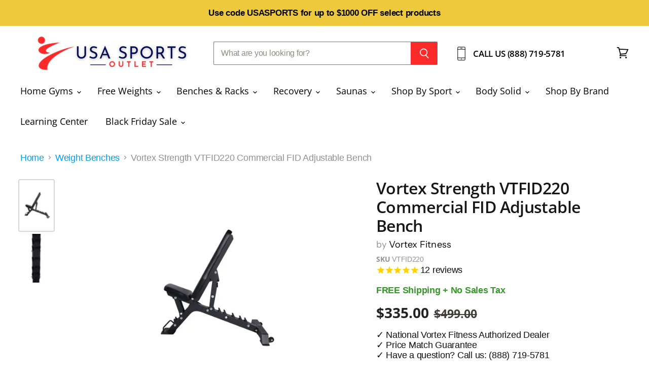

--- FILE ---
content_type: text/html; charset=utf-8
request_url: https://usasportsoutlet.com/products/vortex-strength-vtfid220-commercial-fid-adjustable-bench
body_size: 42472
content:
<!doctype html>
<html class="no-js no-touch" lang="en">
  <head>
   <script>
    window.Store = window.Store || {};
    window.Store.id = 77799850305;
  </script>
    <meta charset="utf-8">
    <meta http-equiv="X-UA-Compatible" content="IE=edge,chrome=1">
    <meta name="viewport" content="width=device-width,initial-scale=1" />

    <!-- Preconnect Domains -->
    <link rel="preconnect" href="https://cdn.shopify.com" crossorigin>
    <link rel="preconnect" href="https://fonts.shopify.com" crossorigin>
    <link rel="preconnect" href="https://monorail-edge.shopifysvc.com">

    
      <link rel="preconnect" href="https://connect.facebook.net" crossorigin>
    

    <!-- Preload Assets -->
    <link rel="preload" href="//usasportsoutlet.com/cdn/shop/t/31/assets/api.js?v=181923403775112908081760661600" as="script">

    

    <link rel="preload" href="//usasportsoutlet.com/cdn/shop/t/31/assets/superstore.js?v=97056896217659280461760661600" as="script"><title>Vortex Strength VTFID220 Commercial FID Adjustable Bench</title>

    
      <meta name="description" content="Shop the Vortex Strength VTFID220 Commercial FID Adjustable Bench and get the best price online. With free shipping and easy returns, shop online today at USA Sports Outlet.">
    

    
  <link rel="shortcut icon" href="//usasportsoutlet.com/cdn/shop/files/Wordpress_Transparent_50e11299-7381-4527-8959-e3369cfdb61c_32x32.png?v=1706146052" type="image/png">


    
      <link rel="canonical" href="https://usasportsoutlet.com/products/vortex-strength-vtfid220-commercial-fid-adjustable-bench" />
    

    

    

    <meta name="robots" content="index,follow">

    
    















<meta property="og:site_name" content="USA Sports Outlet">
<meta property="og:url" content="https://usasportsoutlet.com/products/vortex-strength-vtfid220-commercial-fid-adjustable-bench">
<meta property="og:title" content="Vortex Strength VTFID220 Commercial FID Adjustable Bench">
<meta property="og:type" content="website">
<meta property="og:description" content="Shop the Vortex Strength VTFID220 Commercial FID Adjustable Bench and get the best price online. With free shipping and easy returns, shop online today at USA Sports Outlet.">




    
    
    

    
    
    <meta
      property="og:image"
      content="https://usasportsoutlet.com/cdn/shop/files/vortex-strength-vtfid220-commercial-fid-adjustable-bench-323768_1200x1801.webp?v=1761400691"
    />
    <meta
      property="og:image:secure_url"
      content="https://usasportsoutlet.com/cdn/shop/files/vortex-strength-vtfid220-commercial-fid-adjustable-bench-323768_1200x1801.webp?v=1761400691"
    />
    <meta property="og:image:width" content="1200" />
    <meta property="og:image:height" content="1801" />
    
    
    <meta property="og:image:alt" content="Vortex Strength VTFID220 Commercial FID Adjustable Bench" />
  
















<meta name="twitter:title" content="Vortex Strength VTFID220 Commercial FID Adjustable Bench">
<meta name="twitter:description" content="Shop the Vortex Strength VTFID220 Commercial FID Adjustable Bench and get the best price online. With free shipping and easy returns, shop online today at USA Sports Outlet.">


    
    
    
      
      
      <meta name="twitter:card" content="summary">
    
    
    <meta
      property="twitter:image"
      content="https://usasportsoutlet.com/cdn/shop/files/vortex-strength-vtfid220-commercial-fid-adjustable-bench-323768_1200x1200_crop_center.webp?v=1761400691"
    />
    <meta property="twitter:image:width" content="1200" />
    <meta property="twitter:image:height" content="1200" />
    
    
    <meta property="twitter:image:alt" content="Vortex Strength VTFID220 Commercial FID Adjustable Bench" />
  



    

    <link rel="preload" href="//usasportsoutlet.com/cdn/fonts/open_sans/opensans_n4.c32e4d4eca5273f6d4ee95ddf54b5bbb75fc9b61.woff2" as="font" crossorigin="anonymous">

    
      <link rel="preload" as="style" href="//usasportsoutlet.com/cdn/shop/t/31/assets/theme-critical.css?v=82569082841145599361763274931">
    

    <script>window.performance && window.performance.mark && window.performance.mark('shopify.content_for_header.start');</script><meta name="facebook-domain-verification" content="nlooehped94mx9p0sk6zj9x79vzg6q">
<meta id="shopify-digital-wallet" name="shopify-digital-wallet" content="/77799850305/digital_wallets/dialog">
<meta name="shopify-checkout-api-token" content="744a9713097358efae012a0a9aee9cf9">
<meta id="in-context-paypal-metadata" data-shop-id="77799850305" data-venmo-supported="false" data-environment="production" data-locale="en_US" data-paypal-v4="true" data-currency="USD">
<link rel="alternate" type="application/json+oembed" href="https://usasportsoutlet.com/products/vortex-strength-vtfid220-commercial-fid-adjustable-bench.oembed">
<script async="async" src="/checkouts/internal/preloads.js?locale=en-US"></script>
<link rel="preconnect" href="https://shop.app" crossorigin="anonymous">
<script async="async" src="https://shop.app/checkouts/internal/preloads.js?locale=en-US&shop_id=77799850305" crossorigin="anonymous"></script>
<script id="apple-pay-shop-capabilities" type="application/json">{"shopId":77799850305,"countryCode":"US","currencyCode":"USD","merchantCapabilities":["supports3DS"],"merchantId":"gid:\/\/shopify\/Shop\/77799850305","merchantName":"USA Sports Outlet","requiredBillingContactFields":["postalAddress","email","phone"],"requiredShippingContactFields":["postalAddress","email","phone"],"shippingType":"shipping","supportedNetworks":["visa","masterCard","amex","discover","elo","jcb"],"total":{"type":"pending","label":"USA Sports Outlet","amount":"1.00"},"shopifyPaymentsEnabled":true,"supportsSubscriptions":true}</script>
<script id="shopify-features" type="application/json">{"accessToken":"744a9713097358efae012a0a9aee9cf9","betas":["rich-media-storefront-analytics"],"domain":"usasportsoutlet.com","predictiveSearch":true,"shopId":77799850305,"locale":"en"}</script>
<script>var Shopify = Shopify || {};
Shopify.shop = "23684f-2.myshopify.com";
Shopify.locale = "en";
Shopify.currency = {"active":"USD","rate":"1.0"};
Shopify.country = "US";
Shopify.theme = {"name":"Duplicate Copy for update","id":181376450881,"schema_name":"Superstore","schema_version":"5.2.0","theme_store_id":null,"role":"main"};
Shopify.theme.handle = "null";
Shopify.theme.style = {"id":null,"handle":null};
Shopify.cdnHost = "usasportsoutlet.com/cdn";
Shopify.routes = Shopify.routes || {};
Shopify.routes.root = "/";</script>
<script type="module">!function(o){(o.Shopify=o.Shopify||{}).modules=!0}(window);</script>
<script>!function(o){function n(){var o=[];function n(){o.push(Array.prototype.slice.apply(arguments))}return n.q=o,n}var t=o.Shopify=o.Shopify||{};t.loadFeatures=n(),t.autoloadFeatures=n()}(window);</script>
<script>
  window.ShopifyPay = window.ShopifyPay || {};
  window.ShopifyPay.apiHost = "shop.app\/pay";
  window.ShopifyPay.redirectState = null;
</script>
<script id="shop-js-analytics" type="application/json">{"pageType":"product"}</script>
<script defer="defer" async type="module" src="//usasportsoutlet.com/cdn/shopifycloud/shop-js/modules/v2/client.init-shop-cart-sync_DtuiiIyl.en.esm.js"></script>
<script defer="defer" async type="module" src="//usasportsoutlet.com/cdn/shopifycloud/shop-js/modules/v2/chunk.common_CUHEfi5Q.esm.js"></script>
<script type="module">
  await import("//usasportsoutlet.com/cdn/shopifycloud/shop-js/modules/v2/client.init-shop-cart-sync_DtuiiIyl.en.esm.js");
await import("//usasportsoutlet.com/cdn/shopifycloud/shop-js/modules/v2/chunk.common_CUHEfi5Q.esm.js");

  window.Shopify.SignInWithShop?.initShopCartSync?.({"fedCMEnabled":true,"windoidEnabled":true});

</script>
<script defer="defer" async type="module" src="//usasportsoutlet.com/cdn/shopifycloud/shop-js/modules/v2/client.payment-terms_CAtGlQYS.en.esm.js"></script>
<script defer="defer" async type="module" src="//usasportsoutlet.com/cdn/shopifycloud/shop-js/modules/v2/chunk.common_CUHEfi5Q.esm.js"></script>
<script defer="defer" async type="module" src="//usasportsoutlet.com/cdn/shopifycloud/shop-js/modules/v2/chunk.modal_BewljZkx.esm.js"></script>
<script type="module">
  await import("//usasportsoutlet.com/cdn/shopifycloud/shop-js/modules/v2/client.payment-terms_CAtGlQYS.en.esm.js");
await import("//usasportsoutlet.com/cdn/shopifycloud/shop-js/modules/v2/chunk.common_CUHEfi5Q.esm.js");
await import("//usasportsoutlet.com/cdn/shopifycloud/shop-js/modules/v2/chunk.modal_BewljZkx.esm.js");

  
</script>
<script>
  window.Shopify = window.Shopify || {};
  if (!window.Shopify.featureAssets) window.Shopify.featureAssets = {};
  window.Shopify.featureAssets['shop-js'] = {"shop-cart-sync":["modules/v2/client.shop-cart-sync_DFoTY42P.en.esm.js","modules/v2/chunk.common_CUHEfi5Q.esm.js"],"init-fed-cm":["modules/v2/client.init-fed-cm_D2UNy1i2.en.esm.js","modules/v2/chunk.common_CUHEfi5Q.esm.js"],"init-shop-email-lookup-coordinator":["modules/v2/client.init-shop-email-lookup-coordinator_BQEe2rDt.en.esm.js","modules/v2/chunk.common_CUHEfi5Q.esm.js"],"shop-cash-offers":["modules/v2/client.shop-cash-offers_3CTtReFF.en.esm.js","modules/v2/chunk.common_CUHEfi5Q.esm.js","modules/v2/chunk.modal_BewljZkx.esm.js"],"shop-button":["modules/v2/client.shop-button_C6oxCjDL.en.esm.js","modules/v2/chunk.common_CUHEfi5Q.esm.js"],"init-windoid":["modules/v2/client.init-windoid_5pix8xhK.en.esm.js","modules/v2/chunk.common_CUHEfi5Q.esm.js"],"avatar":["modules/v2/client.avatar_BTnouDA3.en.esm.js"],"init-shop-cart-sync":["modules/v2/client.init-shop-cart-sync_DtuiiIyl.en.esm.js","modules/v2/chunk.common_CUHEfi5Q.esm.js"],"shop-toast-manager":["modules/v2/client.shop-toast-manager_BYv_8cH1.en.esm.js","modules/v2/chunk.common_CUHEfi5Q.esm.js"],"pay-button":["modules/v2/client.pay-button_FnF9EIkY.en.esm.js","modules/v2/chunk.common_CUHEfi5Q.esm.js"],"shop-login-button":["modules/v2/client.shop-login-button_CH1KUpOf.en.esm.js","modules/v2/chunk.common_CUHEfi5Q.esm.js","modules/v2/chunk.modal_BewljZkx.esm.js"],"init-customer-accounts-sign-up":["modules/v2/client.init-customer-accounts-sign-up_aj7QGgYS.en.esm.js","modules/v2/client.shop-login-button_CH1KUpOf.en.esm.js","modules/v2/chunk.common_CUHEfi5Q.esm.js","modules/v2/chunk.modal_BewljZkx.esm.js"],"init-shop-for-new-customer-accounts":["modules/v2/client.init-shop-for-new-customer-accounts_NbnYRf_7.en.esm.js","modules/v2/client.shop-login-button_CH1KUpOf.en.esm.js","modules/v2/chunk.common_CUHEfi5Q.esm.js","modules/v2/chunk.modal_BewljZkx.esm.js"],"init-customer-accounts":["modules/v2/client.init-customer-accounts_ppedhqCH.en.esm.js","modules/v2/client.shop-login-button_CH1KUpOf.en.esm.js","modules/v2/chunk.common_CUHEfi5Q.esm.js","modules/v2/chunk.modal_BewljZkx.esm.js"],"shop-follow-button":["modules/v2/client.shop-follow-button_CMIBBa6u.en.esm.js","modules/v2/chunk.common_CUHEfi5Q.esm.js","modules/v2/chunk.modal_BewljZkx.esm.js"],"lead-capture":["modules/v2/client.lead-capture_But0hIyf.en.esm.js","modules/v2/chunk.common_CUHEfi5Q.esm.js","modules/v2/chunk.modal_BewljZkx.esm.js"],"checkout-modal":["modules/v2/client.checkout-modal_BBxc70dQ.en.esm.js","modules/v2/chunk.common_CUHEfi5Q.esm.js","modules/v2/chunk.modal_BewljZkx.esm.js"],"shop-login":["modules/v2/client.shop-login_hM3Q17Kl.en.esm.js","modules/v2/chunk.common_CUHEfi5Q.esm.js","modules/v2/chunk.modal_BewljZkx.esm.js"],"payment-terms":["modules/v2/client.payment-terms_CAtGlQYS.en.esm.js","modules/v2/chunk.common_CUHEfi5Q.esm.js","modules/v2/chunk.modal_BewljZkx.esm.js"]};
</script>
<script>(function() {
  var isLoaded = false;
  function asyncLoad() {
    if (isLoaded) return;
    isLoaded = true;
    var urls = ["https:\/\/cdn1.stamped.io\/files\/widget.min.js?shop=23684f-2.myshopify.com","https:\/\/cdn.logbase.io\/lb-upsell-wrapper.js?shop=23684f-2.myshopify.com"];
    for (var i = 0; i < urls.length; i++) {
      var s = document.createElement('script');
      s.type = 'text/javascript';
      s.async = true;
      s.src = urls[i];
      var x = document.getElementsByTagName('script')[0];
      x.parentNode.insertBefore(s, x);
    }
  };
  if(window.attachEvent) {
    window.attachEvent('onload', asyncLoad);
  } else {
    window.addEventListener('load', asyncLoad, false);
  }
})();</script>
<script id="__st">var __st={"a":77799850305,"offset":-21600,"reqid":"c367dc2d-a490-48b3-a249-d731218bb9b9-1766553215","pageurl":"usasportsoutlet.com\/products\/vortex-strength-vtfid220-commercial-fid-adjustable-bench","u":"7040e5fb3084","p":"product","rtyp":"product","rid":9174523740481};</script>
<script>window.ShopifyPaypalV4VisibilityTracking = true;</script>
<script id="captcha-bootstrap">!function(){'use strict';const t='contact',e='account',n='new_comment',o=[[t,t],['blogs',n],['comments',n],[t,'customer']],c=[[e,'customer_login'],[e,'guest_login'],[e,'recover_customer_password'],[e,'create_customer']],r=t=>t.map((([t,e])=>`form[action*='/${t}']:not([data-nocaptcha='true']) input[name='form_type'][value='${e}']`)).join(','),a=t=>()=>t?[...document.querySelectorAll(t)].map((t=>t.form)):[];function s(){const t=[...o],e=r(t);return a(e)}const i='password',u='form_key',d=['recaptcha-v3-token','g-recaptcha-response','h-captcha-response',i],f=()=>{try{return window.sessionStorage}catch{return}},m='__shopify_v',_=t=>t.elements[u];function p(t,e,n=!1){try{const o=window.sessionStorage,c=JSON.parse(o.getItem(e)),{data:r}=function(t){const{data:e,action:n}=t;return t[m]||n?{data:e,action:n}:{data:t,action:n}}(c);for(const[e,n]of Object.entries(r))t.elements[e]&&(t.elements[e].value=n);n&&o.removeItem(e)}catch(o){console.error('form repopulation failed',{error:o})}}const l='form_type',E='cptcha';function T(t){t.dataset[E]=!0}const w=window,h=w.document,L='Shopify',v='ce_forms',y='captcha';let A=!1;((t,e)=>{const n=(g='f06e6c50-85a8-45c8-87d0-21a2b65856fe',I='https://cdn.shopify.com/shopifycloud/storefront-forms-hcaptcha/ce_storefront_forms_captcha_hcaptcha.v1.5.2.iife.js',D={infoText:'Protected by hCaptcha',privacyText:'Privacy',termsText:'Terms'},(t,e,n)=>{const o=w[L][v],c=o.bindForm;if(c)return c(t,g,e,D).then(n);var r;o.q.push([[t,g,e,D],n]),r=I,A||(h.body.append(Object.assign(h.createElement('script'),{id:'captcha-provider',async:!0,src:r})),A=!0)});var g,I,D;w[L]=w[L]||{},w[L][v]=w[L][v]||{},w[L][v].q=[],w[L][y]=w[L][y]||{},w[L][y].protect=function(t,e){n(t,void 0,e),T(t)},Object.freeze(w[L][y]),function(t,e,n,w,h,L){const[v,y,A,g]=function(t,e,n){const i=e?o:[],u=t?c:[],d=[...i,...u],f=r(d),m=r(i),_=r(d.filter((([t,e])=>n.includes(e))));return[a(f),a(m),a(_),s()]}(w,h,L),I=t=>{const e=t.target;return e instanceof HTMLFormElement?e:e&&e.form},D=t=>v().includes(t);t.addEventListener('submit',(t=>{const e=I(t);if(!e)return;const n=D(e)&&!e.dataset.hcaptchaBound&&!e.dataset.recaptchaBound,o=_(e),c=g().includes(e)&&(!o||!o.value);(n||c)&&t.preventDefault(),c&&!n&&(function(t){try{if(!f())return;!function(t){const e=f();if(!e)return;const n=_(t);if(!n)return;const o=n.value;o&&e.removeItem(o)}(t);const e=Array.from(Array(32),(()=>Math.random().toString(36)[2])).join('');!function(t,e){_(t)||t.append(Object.assign(document.createElement('input'),{type:'hidden',name:u})),t.elements[u].value=e}(t,e),function(t,e){const n=f();if(!n)return;const o=[...t.querySelectorAll(`input[type='${i}']`)].map((({name:t})=>t)),c=[...d,...o],r={};for(const[a,s]of new FormData(t).entries())c.includes(a)||(r[a]=s);n.setItem(e,JSON.stringify({[m]:1,action:t.action,data:r}))}(t,e)}catch(e){console.error('failed to persist form',e)}}(e),e.submit())}));const S=(t,e)=>{t&&!t.dataset[E]&&(n(t,e.some((e=>e===t))),T(t))};for(const o of['focusin','change'])t.addEventListener(o,(t=>{const e=I(t);D(e)&&S(e,y())}));const B=e.get('form_key'),M=e.get(l),P=B&&M;t.addEventListener('DOMContentLoaded',(()=>{const t=y();if(P)for(const e of t)e.elements[l].value===M&&p(e,B);[...new Set([...A(),...v().filter((t=>'true'===t.dataset.shopifyCaptcha))])].forEach((e=>S(e,t)))}))}(h,new URLSearchParams(w.location.search),n,t,e,['guest_login'])})(!0,!0)}();</script>
<script integrity="sha256-4kQ18oKyAcykRKYeNunJcIwy7WH5gtpwJnB7kiuLZ1E=" data-source-attribution="shopify.loadfeatures" defer="defer" src="//usasportsoutlet.com/cdn/shopifycloud/storefront/assets/storefront/load_feature-a0a9edcb.js" crossorigin="anonymous"></script>
<script crossorigin="anonymous" defer="defer" src="//usasportsoutlet.com/cdn/shopifycloud/storefront/assets/shopify_pay/storefront-65b4c6d7.js?v=20250812"></script>
<script data-source-attribution="shopify.dynamic_checkout.dynamic.init">var Shopify=Shopify||{};Shopify.PaymentButton=Shopify.PaymentButton||{isStorefrontPortableWallets:!0,init:function(){window.Shopify.PaymentButton.init=function(){};var t=document.createElement("script");t.src="https://usasportsoutlet.com/cdn/shopifycloud/portable-wallets/latest/portable-wallets.en.js",t.type="module",document.head.appendChild(t)}};
</script>
<script data-source-attribution="shopify.dynamic_checkout.buyer_consent">
  function portableWalletsHideBuyerConsent(e){var t=document.getElementById("shopify-buyer-consent"),n=document.getElementById("shopify-subscription-policy-button");t&&n&&(t.classList.add("hidden"),t.setAttribute("aria-hidden","true"),n.removeEventListener("click",e))}function portableWalletsShowBuyerConsent(e){var t=document.getElementById("shopify-buyer-consent"),n=document.getElementById("shopify-subscription-policy-button");t&&n&&(t.classList.remove("hidden"),t.removeAttribute("aria-hidden"),n.addEventListener("click",e))}window.Shopify?.PaymentButton&&(window.Shopify.PaymentButton.hideBuyerConsent=portableWalletsHideBuyerConsent,window.Shopify.PaymentButton.showBuyerConsent=portableWalletsShowBuyerConsent);
</script>
<script data-source-attribution="shopify.dynamic_checkout.cart.bootstrap">document.addEventListener("DOMContentLoaded",(function(){function t(){return document.querySelector("shopify-accelerated-checkout-cart, shopify-accelerated-checkout")}if(t())Shopify.PaymentButton.init();else{new MutationObserver((function(e,n){t()&&(Shopify.PaymentButton.init(),n.disconnect())})).observe(document.body,{childList:!0,subtree:!0})}}));
</script>
<link id="shopify-accelerated-checkout-styles" rel="stylesheet" media="screen" href="https://usasportsoutlet.com/cdn/shopifycloud/portable-wallets/latest/accelerated-checkout-backwards-compat.css" crossorigin="anonymous">
<style id="shopify-accelerated-checkout-cart">
        #shopify-buyer-consent {
  margin-top: 1em;
  display: inline-block;
  width: 100%;
}

#shopify-buyer-consent.hidden {
  display: none;
}

#shopify-subscription-policy-button {
  background: none;
  border: none;
  padding: 0;
  text-decoration: underline;
  font-size: inherit;
  cursor: pointer;
}

#shopify-subscription-policy-button::before {
  box-shadow: none;
}

      </style>

<script>window.performance && window.performance.mark && window.performance.mark('shopify.content_for_header.end');</script>

    <script>
      document.documentElement.className=document.documentElement.className.replace(/\bno-js\b/,'js');
      if(window.Shopify&&window.Shopify.designMode)document.documentElement.className+=' in-theme-editor';
      if(('ontouchstart' in window)||window.DocumentTouch&&document instanceof DocumentTouch)document.documentElement.className=document.documentElement.className.replace(/\bno-touch\b/,'has-touch');
    </script>

    <script src="//usasportsoutlet.com/cdn/shop/t/31/assets/api.js?v=181923403775112908081760661600" defer></script>

    
      <link href="//usasportsoutlet.com/cdn/shop/t/31/assets/theme-critical.css?v=82569082841145599361763274931" rel="stylesheet" type="text/css" media="all" data-styles-above-fold />
      <link rel="preload" as="style" href="//usasportsoutlet.com/cdn/shop/t/31/assets/theme.css?v=128714124660535412271763274943">
    



    
    <script>
      window.Theme = window.Theme || {};
      window.Theme.routes = {
        "root_url": "/",
        "account_url": "/account",
        "account_login_url": "https://usasportsoutlet.com/customer_authentication/redirect?locale=en&region_country=US",
        "account_logout_url": "/account/logout",
        "account_register_url": "https://account.usasportsoutlet.com?locale=en",
        "account_addresses_url": "/account/addresses",
        "collections_url": "/collections",
        "all_products_collection_url": "/collections/all",
        "search_url": "/search",
        "predictive_search_url": "/search/suggest",
        "cart_url": "/cart",
        "cart_add_url": "/cart/add",
        "cart_change_url": "/cart/change",
        "cart_clear_url": "/cart/clear",
        "product_recommendations_url": "/recommendations/products",
      };
    </script>
    

    <meta name="google-site-verification" content="yFXsOXNMO6I7UnnU7iiwrV18eCr_QfUX_8ELxfEIWcY" />
    <!-- Affirm -->
    <script>
    _affirm_config = {
   public_api_key:  "MH76LHN0N9A6BCEV",
   script:          "https://cdn1.affirm.com/js/v2/affirm.js"
    };
    (function(l,g,m,e,a,f,b){var d,c=l[m]||{},h=document.createElement(f),n=document.getElementsByTagName(f)[0],k=function(a,b,c){return function(){a[b]._.push([c,arguments])}};c[e]=k(c,e,"set");d=c[e];c[a]={};c[a]._=[];d._=[];c[a][b]=k(c,a,b);a=0;for(b="set add save post open empty reset on off trigger ready setProduct".split(" ");a<b.length;a++)d[b[a]]=k(c,e,b[a]);a=0;for(b=["get","token","url","items"];a<b.length;a++)d[b[a]]=function(){};h.async=!0;h.src=g[f];n.parentNode.insertBefore(h,n);delete g[f];d(g);l[m]=c})(window,_affirm_config,"affirm","checkout","ui","script","ready");
    // Use your live public API Key and https://cdn1.affirm.com/js/v2/affirm.js script to point to Affirm production environment.
    </script>
    <!-- End Affirm -->
    <style>
      
shopify-payment-terms {
    display: none !important;
}
</style>
  <!-- BEGIN app block: shopify://apps/simprosys-google-shopping-feed/blocks/core_settings_block/1f0b859e-9fa6-4007-97e8-4513aff5ff3b --><!-- BEGIN: GSF App Core Tags & Scripts by Simprosys Google Shopping Feed -->









<!-- END: GSF App Core Tags & Scripts by Simprosys Google Shopping Feed -->
<!-- END app block --><!-- BEGIN app block: shopify://apps/klaviyo-email-marketing-sms/blocks/klaviyo-onsite-embed/2632fe16-c075-4321-a88b-50b567f42507 -->












  <script async src="https://static.klaviyo.com/onsite/js/Tf3uNz/klaviyo.js?company_id=Tf3uNz"></script>
  <script>!function(){if(!window.klaviyo){window._klOnsite=window._klOnsite||[];try{window.klaviyo=new Proxy({},{get:function(n,i){return"push"===i?function(){var n;(n=window._klOnsite).push.apply(n,arguments)}:function(){for(var n=arguments.length,o=new Array(n),w=0;w<n;w++)o[w]=arguments[w];var t="function"==typeof o[o.length-1]?o.pop():void 0,e=new Promise((function(n){window._klOnsite.push([i].concat(o,[function(i){t&&t(i),n(i)}]))}));return e}}})}catch(n){window.klaviyo=window.klaviyo||[],window.klaviyo.push=function(){var n;(n=window._klOnsite).push.apply(n,arguments)}}}}();</script>

  
    <script id="viewed_product">
      if (item == null) {
        var _learnq = _learnq || [];

        var MetafieldReviews = null
        var MetafieldYotpoRating = null
        var MetafieldYotpoCount = null
        var MetafieldLooxRating = null
        var MetafieldLooxCount = null
        var okendoProduct = null
        var okendoProductReviewCount = null
        var okendoProductReviewAverageValue = null
        try {
          // The following fields are used for Customer Hub recently viewed in order to add reviews.
          // This information is not part of __kla_viewed. Instead, it is part of __kla_viewed_reviewed_items
          MetafieldReviews = {"rating":{"scale_min":"1.0","scale_max":"5.0","value":"4.833333333"},"rating_count":12};
          MetafieldYotpoRating = null
          MetafieldYotpoCount = null
          MetafieldLooxRating = null
          MetafieldLooxCount = null

          okendoProduct = null
          // If the okendo metafield is not legacy, it will error, which then requires the new json formatted data
          if (okendoProduct && 'error' in okendoProduct) {
            okendoProduct = null
          }
          okendoProductReviewCount = okendoProduct ? okendoProduct.reviewCount : null
          okendoProductReviewAverageValue = okendoProduct ? okendoProduct.reviewAverageValue : null
        } catch (error) {
          console.error('Error in Klaviyo onsite reviews tracking:', error);
        }

        var item = {
          Name: "Vortex Strength VTFID220 Commercial FID Adjustable Bench",
          ProductID: 9174523740481,
          Categories: ["Vortex Fitness","Weight Benches"],
          ImageURL: "https://usasportsoutlet.com/cdn/shop/files/vortex-strength-vtfid220-commercial-fid-adjustable-bench-323768_grande.webp?v=1761400691",
          URL: "https://usasportsoutlet.com/products/vortex-strength-vtfid220-commercial-fid-adjustable-bench",
          Brand: "Vortex Fitness",
          Price: "$335.00",
          Value: "335.00",
          CompareAtPrice: "$499.00"
        };
        _learnq.push(['track', 'Viewed Product', item]);
        _learnq.push(['trackViewedItem', {
          Title: item.Name,
          ItemId: item.ProductID,
          Categories: item.Categories,
          ImageUrl: item.ImageURL,
          Url: item.URL,
          Metadata: {
            Brand: item.Brand,
            Price: item.Price,
            Value: item.Value,
            CompareAtPrice: item.CompareAtPrice
          },
          metafields:{
            reviews: MetafieldReviews,
            yotpo:{
              rating: MetafieldYotpoRating,
              count: MetafieldYotpoCount,
            },
            loox:{
              rating: MetafieldLooxRating,
              count: MetafieldLooxCount,
            },
            okendo: {
              rating: okendoProductReviewAverageValue,
              count: okendoProductReviewCount,
            }
          }
        }]);
      }
    </script>
  




  <script>
    window.klaviyoReviewsProductDesignMode = false
  </script>







<!-- END app block --><!-- BEGIN app block: shopify://apps/smart-seo/blocks/smartseo/7b0a6064-ca2e-4392-9a1d-8c43c942357b --><meta name="smart-seo-integrated" content="true" /><!-- metatagsSavedToSEOFields: true --><!-- BEGIN app snippet: smartseo.custom.schemas.jsonld --><!-- END app snippet --><!-- BEGIN app snippet: smartseo.product.jsonld -->


<!--JSON-LD data generated by Smart SEO-->
<script type="application/ld+json">
    {
        "@context": "https://schema.org/",
        "@type":"Product",
        "url": "https://usasportsoutlet.com/products/vortex-strength-vtfid220-commercial-fid-adjustable-bench",
        "name": "Vortex Strength VTFID220 Commercial FID Adjustable Bench",
        "image": "https://usasportsoutlet.com/cdn/shop/files/vortex-strength-vtfid220-commercial-fid-adjustable-bench-323768.webp?v=1761400691",
        "description": "Vortex Strength VTFID220 Looking for a bench that has the quality your gym needs without breaking the bank?  The Vortex Commercial Adjustable FID bench does just that.  Boasting an overall product weight of nearly 90 lbs this bench does it all and can hold 1200 LBS of weight. The bench goes full ...",
        "brand": {
            "@type": "Brand",
            "name": "Vortex Fitness"
        },
        "sku": "VTFID220",
        "mpn": "VTFID220",
        "aggregateRating": {
            "@type": "AggregateRating",
            "description": "Stamped.io Product Reviews Addon",
            "ratingValue": "4.833333333",
            "reviewCount": "12"
        },"offers": [
                    {
                        "@type": "Offer",
                        "priceCurrency": "USD",
                        "price": "335.00",
                        "priceValidUntil": "2026-03-24",
                        "availability": "https://schema.org/InStock",
                        "itemCondition": "https://schema.org/NewCondition",
                        "sku": "VTFID220",
                        "url": "https://usasportsoutlet.com/products/vortex-strength-vtfid220-commercial-fid-adjustable-bench?variant=47971569992001",
                        "hasMerchantReturnPolicy": [
  {
    "@type": "MerchantReturnPolicy",
    "ApplicableCountry": "US",
    "ReturnPolicyCategory": "https://schema.org/MerchantReturnFiniteReturnWindow",
    "ReturnMethod": "https://schema.org/ReturnByMail",
    "ReturnFees": "https://schema.org/FreeReturn",
    "MerchantReturnDays": 30
  }
],
                        "shippingDetails": [
  {
    "@type": "OfferShippingDetails",
    "ShippingDestination": {
      "@type": "DefinedRegion",
      "AddressCountry": "US"
    },
    "ShippingRate": {
      "@type": "MonetaryAmount",
      "Value": 0.0,
      "Currency": "USD"
    },
    "DeliveryTime": {
      "@type": "ShippingDeliveryTime",
      "HandlingTime": {
        "@type": "QuantitativeValue",
        "UnitCode": "DAY",
        "MinValue": 1,
        "MaxValue": 3
      },
      "TransitTime": {
        "@type": "QuantitativeValue",
        "UnitCode": "DAY",
        "MinValue": 2,
        "MaxValue": 4
      }
    }
  }
],
                        "seller": {
    "@context": "https://schema.org",
    "@type": "Organization",
    "name": "USA Sports Outlet",
    "description": "USA Sports Outlet is a leading online retailer for sports, fitness, and recovery equipment, offering premium home gym systems, free weights, cardio machines, recovery tools, team sports equipment, and more — all backed by expert service, free shipping (US), and a best-price guarantee.",
    "logo": "https://cdn.shopify.com/s/files/1/0777/9985/0305/files/Transparent_Logo_00ddeb7a-54c7-4b51-9c14-5fc52a6c82b5.png?v=1703099760",
    "image": "https://cdn.shopify.com/s/files/1/0777/9985/0305/files/Transparent_Logo_00ddeb7a-54c7-4b51-9c14-5fc52a6c82b5.png?v=1703099760"}
                    }
        ]}
</script><!-- END app snippet --><!-- END app block --><script src="https://cdn.shopify.com/extensions/019b4ec4-7c89-7577-985b-ed4219486f15/lb-upsell-225/assets/lb-selleasy.js" type="text/javascript" defer="defer"></script>
<link href="https://monorail-edge.shopifysvc.com" rel="dns-prefetch">
<script>(function(){if ("sendBeacon" in navigator && "performance" in window) {try {var session_token_from_headers = performance.getEntriesByType('navigation')[0].serverTiming.find(x => x.name == '_s').description;} catch {var session_token_from_headers = undefined;}var session_cookie_matches = document.cookie.match(/_shopify_s=([^;]*)/);var session_token_from_cookie = session_cookie_matches && session_cookie_matches.length === 2 ? session_cookie_matches[1] : "";var session_token = session_token_from_headers || session_token_from_cookie || "";function handle_abandonment_event(e) {var entries = performance.getEntries().filter(function(entry) {return /monorail-edge.shopifysvc.com/.test(entry.name);});if (!window.abandonment_tracked && entries.length === 0) {window.abandonment_tracked = true;var currentMs = Date.now();var navigation_start = performance.timing.navigationStart;var payload = {shop_id: 77799850305,url: window.location.href,navigation_start,duration: currentMs - navigation_start,session_token,page_type: "product"};window.navigator.sendBeacon("https://monorail-edge.shopifysvc.com/v1/produce", JSON.stringify({schema_id: "online_store_buyer_site_abandonment/1.1",payload: payload,metadata: {event_created_at_ms: currentMs,event_sent_at_ms: currentMs}}));}}window.addEventListener('pagehide', handle_abandonment_event);}}());</script>
<script id="web-pixels-manager-setup">(function e(e,d,r,n,o){if(void 0===o&&(o={}),!Boolean(null===(a=null===(i=window.Shopify)||void 0===i?void 0:i.analytics)||void 0===a?void 0:a.replayQueue)){var i,a;window.Shopify=window.Shopify||{};var t=window.Shopify;t.analytics=t.analytics||{};var s=t.analytics;s.replayQueue=[],s.publish=function(e,d,r){return s.replayQueue.push([e,d,r]),!0};try{self.performance.mark("wpm:start")}catch(e){}var l=function(){var e={modern:/Edge?\/(1{2}[4-9]|1[2-9]\d|[2-9]\d{2}|\d{4,})\.\d+(\.\d+|)|Firefox\/(1{2}[4-9]|1[2-9]\d|[2-9]\d{2}|\d{4,})\.\d+(\.\d+|)|Chrom(ium|e)\/(9{2}|\d{3,})\.\d+(\.\d+|)|(Maci|X1{2}).+ Version\/(15\.\d+|(1[6-9]|[2-9]\d|\d{3,})\.\d+)([,.]\d+|)( \(\w+\)|)( Mobile\/\w+|) Safari\/|Chrome.+OPR\/(9{2}|\d{3,})\.\d+\.\d+|(CPU[ +]OS|iPhone[ +]OS|CPU[ +]iPhone|CPU IPhone OS|CPU iPad OS)[ +]+(15[._]\d+|(1[6-9]|[2-9]\d|\d{3,})[._]\d+)([._]\d+|)|Android:?[ /-](13[3-9]|1[4-9]\d|[2-9]\d{2}|\d{4,})(\.\d+|)(\.\d+|)|Android.+Firefox\/(13[5-9]|1[4-9]\d|[2-9]\d{2}|\d{4,})\.\d+(\.\d+|)|Android.+Chrom(ium|e)\/(13[3-9]|1[4-9]\d|[2-9]\d{2}|\d{4,})\.\d+(\.\d+|)|SamsungBrowser\/([2-9]\d|\d{3,})\.\d+/,legacy:/Edge?\/(1[6-9]|[2-9]\d|\d{3,})\.\d+(\.\d+|)|Firefox\/(5[4-9]|[6-9]\d|\d{3,})\.\d+(\.\d+|)|Chrom(ium|e)\/(5[1-9]|[6-9]\d|\d{3,})\.\d+(\.\d+|)([\d.]+$|.*Safari\/(?![\d.]+ Edge\/[\d.]+$))|(Maci|X1{2}).+ Version\/(10\.\d+|(1[1-9]|[2-9]\d|\d{3,})\.\d+)([,.]\d+|)( \(\w+\)|)( Mobile\/\w+|) Safari\/|Chrome.+OPR\/(3[89]|[4-9]\d|\d{3,})\.\d+\.\d+|(CPU[ +]OS|iPhone[ +]OS|CPU[ +]iPhone|CPU IPhone OS|CPU iPad OS)[ +]+(10[._]\d+|(1[1-9]|[2-9]\d|\d{3,})[._]\d+)([._]\d+|)|Android:?[ /-](13[3-9]|1[4-9]\d|[2-9]\d{2}|\d{4,})(\.\d+|)(\.\d+|)|Mobile Safari.+OPR\/([89]\d|\d{3,})\.\d+\.\d+|Android.+Firefox\/(13[5-9]|1[4-9]\d|[2-9]\d{2}|\d{4,})\.\d+(\.\d+|)|Android.+Chrom(ium|e)\/(13[3-9]|1[4-9]\d|[2-9]\d{2}|\d{4,})\.\d+(\.\d+|)|Android.+(UC? ?Browser|UCWEB|U3)[ /]?(15\.([5-9]|\d{2,})|(1[6-9]|[2-9]\d|\d{3,})\.\d+)\.\d+|SamsungBrowser\/(5\.\d+|([6-9]|\d{2,})\.\d+)|Android.+MQ{2}Browser\/(14(\.(9|\d{2,})|)|(1[5-9]|[2-9]\d|\d{3,})(\.\d+|))(\.\d+|)|K[Aa][Ii]OS\/(3\.\d+|([4-9]|\d{2,})\.\d+)(\.\d+|)/},d=e.modern,r=e.legacy,n=navigator.userAgent;return n.match(d)?"modern":n.match(r)?"legacy":"unknown"}(),u="modern"===l?"modern":"legacy",c=(null!=n?n:{modern:"",legacy:""})[u],f=function(e){return[e.baseUrl,"/wpm","/b",e.hashVersion,"modern"===e.buildTarget?"m":"l",".js"].join("")}({baseUrl:d,hashVersion:r,buildTarget:u}),m=function(e){var d=e.version,r=e.bundleTarget,n=e.surface,o=e.pageUrl,i=e.monorailEndpoint;return{emit:function(e){var a=e.status,t=e.errorMsg,s=(new Date).getTime(),l=JSON.stringify({metadata:{event_sent_at_ms:s},events:[{schema_id:"web_pixels_manager_load/3.1",payload:{version:d,bundle_target:r,page_url:o,status:a,surface:n,error_msg:t},metadata:{event_created_at_ms:s}}]});if(!i)return console&&console.warn&&console.warn("[Web Pixels Manager] No Monorail endpoint provided, skipping logging."),!1;try{return self.navigator.sendBeacon.bind(self.navigator)(i,l)}catch(e){}var u=new XMLHttpRequest;try{return u.open("POST",i,!0),u.setRequestHeader("Content-Type","text/plain"),u.send(l),!0}catch(e){return console&&console.warn&&console.warn("[Web Pixels Manager] Got an unhandled error while logging to Monorail."),!1}}}}({version:r,bundleTarget:l,surface:e.surface,pageUrl:self.location.href,monorailEndpoint:e.monorailEndpoint});try{o.browserTarget=l,function(e){var d=e.src,r=e.async,n=void 0===r||r,o=e.onload,i=e.onerror,a=e.sri,t=e.scriptDataAttributes,s=void 0===t?{}:t,l=document.createElement("script"),u=document.querySelector("head"),c=document.querySelector("body");if(l.async=n,l.src=d,a&&(l.integrity=a,l.crossOrigin="anonymous"),s)for(var f in s)if(Object.prototype.hasOwnProperty.call(s,f))try{l.dataset[f]=s[f]}catch(e){}if(o&&l.addEventListener("load",o),i&&l.addEventListener("error",i),u)u.appendChild(l);else{if(!c)throw new Error("Did not find a head or body element to append the script");c.appendChild(l)}}({src:f,async:!0,onload:function(){if(!function(){var e,d;return Boolean(null===(d=null===(e=window.Shopify)||void 0===e?void 0:e.analytics)||void 0===d?void 0:d.initialized)}()){var d=window.webPixelsManager.init(e)||void 0;if(d){var r=window.Shopify.analytics;r.replayQueue.forEach((function(e){var r=e[0],n=e[1],o=e[2];d.publishCustomEvent(r,n,o)})),r.replayQueue=[],r.publish=d.publishCustomEvent,r.visitor=d.visitor,r.initialized=!0}}},onerror:function(){return m.emit({status:"failed",errorMsg:"".concat(f," has failed to load")})},sri:function(e){var d=/^sha384-[A-Za-z0-9+/=]+$/;return"string"==typeof e&&d.test(e)}(c)?c:"",scriptDataAttributes:o}),m.emit({status:"loading"})}catch(e){m.emit({status:"failed",errorMsg:(null==e?void 0:e.message)||"Unknown error"})}}})({shopId: 77799850305,storefrontBaseUrl: "https://usasportsoutlet.com",extensionsBaseUrl: "https://extensions.shopifycdn.com/cdn/shopifycloud/web-pixels-manager",monorailEndpoint: "https://monorail-edge.shopifysvc.com/unstable/produce_batch",surface: "storefront-renderer",enabledBetaFlags: ["2dca8a86","a0d5f9d2"],webPixelsConfigList: [{"id":"2269086017","configuration":"{\"accountID\":\"Tf3uNz\",\"webPixelConfig\":\"eyJlbmFibGVBZGRlZFRvQ2FydEV2ZW50cyI6IHRydWV9\"}","eventPayloadVersion":"v1","runtimeContext":"STRICT","scriptVersion":"524f6c1ee37bacdca7657a665bdca589","type":"APP","apiClientId":123074,"privacyPurposes":["ANALYTICS","MARKETING"],"dataSharingAdjustments":{"protectedCustomerApprovalScopes":["read_customer_address","read_customer_email","read_customer_name","read_customer_personal_data","read_customer_phone"]}},{"id":"1851818305","configuration":"{\"account_ID\":\"546757\",\"google_analytics_tracking_tag\":\"1\",\"measurement_id\":\"2\",\"api_secret\":\"3\",\"shop_settings\":\"{\\\"custom_pixel_script\\\":\\\"https:\\\\\\\/\\\\\\\/storage.googleapis.com\\\\\\\/gsf-scripts\\\\\\\/custom-pixels\\\\\\\/23684f-2.js\\\"}\"}","eventPayloadVersion":"v1","runtimeContext":"LAX","scriptVersion":"c6b888297782ed4a1cba19cda43d6625","type":"APP","apiClientId":1558137,"privacyPurposes":[],"dataSharingAdjustments":{"protectedCustomerApprovalScopes":["read_customer_address","read_customer_email","read_customer_name","read_customer_personal_data","read_customer_phone"]}},{"id":"736198977","configuration":"{\"config\":\"{\\\"pixel_id\\\":\\\"G-L0HMSXKS5N\\\",\\\"gtag_events\\\":[{\\\"type\\\":\\\"purchase\\\",\\\"action_label\\\":\\\"G-L0HMSXKS5N\\\"},{\\\"type\\\":\\\"page_view\\\",\\\"action_label\\\":\\\"G-L0HMSXKS5N\\\"},{\\\"type\\\":\\\"view_item\\\",\\\"action_label\\\":\\\"G-L0HMSXKS5N\\\"},{\\\"type\\\":\\\"search\\\",\\\"action_label\\\":\\\"G-L0HMSXKS5N\\\"},{\\\"type\\\":\\\"add_to_cart\\\",\\\"action_label\\\":\\\"G-L0HMSXKS5N\\\"},{\\\"type\\\":\\\"begin_checkout\\\",\\\"action_label\\\":\\\"G-L0HMSXKS5N\\\"},{\\\"type\\\":\\\"add_payment_info\\\",\\\"action_label\\\":\\\"G-L0HMSXKS5N\\\"}],\\\"enable_monitoring_mode\\\":false}\"}","eventPayloadVersion":"v1","runtimeContext":"OPEN","scriptVersion":"b2a88bafab3e21179ed38636efcd8a93","type":"APP","apiClientId":1780363,"privacyPurposes":[],"dataSharingAdjustments":{"protectedCustomerApprovalScopes":["read_customer_address","read_customer_email","read_customer_name","read_customer_personal_data","read_customer_phone"]}},{"id":"345997633","configuration":"{\"pixel_id\":\"857277856116797\",\"pixel_type\":\"facebook_pixel\",\"metaapp_system_user_token\":\"-\"}","eventPayloadVersion":"v1","runtimeContext":"OPEN","scriptVersion":"ca16bc87fe92b6042fbaa3acc2fbdaa6","type":"APP","apiClientId":2329312,"privacyPurposes":["ANALYTICS","MARKETING","SALE_OF_DATA"],"dataSharingAdjustments":{"protectedCustomerApprovalScopes":["read_customer_address","read_customer_email","read_customer_name","read_customer_personal_data","read_customer_phone"]}},{"id":"177504577","configuration":"{\"accountID\":\"selleasy-metrics-track\"}","eventPayloadVersion":"v1","runtimeContext":"STRICT","scriptVersion":"5aac1f99a8ca74af74cea751ede503d2","type":"APP","apiClientId":5519923,"privacyPurposes":[],"dataSharingAdjustments":{"protectedCustomerApprovalScopes":["read_customer_email","read_customer_name","read_customer_personal_data"]}},{"id":"shopify-app-pixel","configuration":"{}","eventPayloadVersion":"v1","runtimeContext":"STRICT","scriptVersion":"0450","apiClientId":"shopify-pixel","type":"APP","privacyPurposes":["ANALYTICS","MARKETING"]},{"id":"shopify-custom-pixel","eventPayloadVersion":"v1","runtimeContext":"LAX","scriptVersion":"0450","apiClientId":"shopify-pixel","type":"CUSTOM","privacyPurposes":["ANALYTICS","MARKETING"]}],isMerchantRequest: false,initData: {"shop":{"name":"USA Sports Outlet","paymentSettings":{"currencyCode":"USD"},"myshopifyDomain":"23684f-2.myshopify.com","countryCode":"US","storefrontUrl":"https:\/\/usasportsoutlet.com"},"customer":null,"cart":null,"checkout":null,"productVariants":[{"price":{"amount":335.0,"currencyCode":"USD"},"product":{"title":"Vortex Strength VTFID220 Commercial FID Adjustable Bench","vendor":"Vortex Fitness","id":"9174523740481","untranslatedTitle":"Vortex Strength VTFID220 Commercial FID Adjustable Bench","url":"\/products\/vortex-strength-vtfid220-commercial-fid-adjustable-bench","type":"Vortex Strength"},"id":"47971569992001","image":{"src":"\/\/usasportsoutlet.com\/cdn\/shop\/files\/vortex-strength-vtfid220-commercial-fid-adjustable-bench-323768.webp?v=1761400691"},"sku":"VTFID220","title":"Default Title","untranslatedTitle":"Default Title"}],"purchasingCompany":null},},"https://usasportsoutlet.com/cdn","da62cc92w68dfea28pcf9825a4m392e00d0",{"modern":"","legacy":""},{"shopId":"77799850305","storefrontBaseUrl":"https:\/\/usasportsoutlet.com","extensionBaseUrl":"https:\/\/extensions.shopifycdn.com\/cdn\/shopifycloud\/web-pixels-manager","surface":"storefront-renderer","enabledBetaFlags":"[\"2dca8a86\", \"a0d5f9d2\"]","isMerchantRequest":"false","hashVersion":"da62cc92w68dfea28pcf9825a4m392e00d0","publish":"custom","events":"[[\"page_viewed\",{}],[\"product_viewed\",{\"productVariant\":{\"price\":{\"amount\":335.0,\"currencyCode\":\"USD\"},\"product\":{\"title\":\"Vortex Strength VTFID220 Commercial FID Adjustable Bench\",\"vendor\":\"Vortex Fitness\",\"id\":\"9174523740481\",\"untranslatedTitle\":\"Vortex Strength VTFID220 Commercial FID Adjustable Bench\",\"url\":\"\/products\/vortex-strength-vtfid220-commercial-fid-adjustable-bench\",\"type\":\"Vortex Strength\"},\"id\":\"47971569992001\",\"image\":{\"src\":\"\/\/usasportsoutlet.com\/cdn\/shop\/files\/vortex-strength-vtfid220-commercial-fid-adjustable-bench-323768.webp?v=1761400691\"},\"sku\":\"VTFID220\",\"title\":\"Default Title\",\"untranslatedTitle\":\"Default Title\"}}]]"});</script><script>
  window.ShopifyAnalytics = window.ShopifyAnalytics || {};
  window.ShopifyAnalytics.meta = window.ShopifyAnalytics.meta || {};
  window.ShopifyAnalytics.meta.currency = 'USD';
  var meta = {"product":{"id":9174523740481,"gid":"gid:\/\/shopify\/Product\/9174523740481","vendor":"Vortex Fitness","type":"Vortex Strength","handle":"vortex-strength-vtfid220-commercial-fid-adjustable-bench","variants":[{"id":47971569992001,"price":33500,"name":"Vortex Strength VTFID220 Commercial FID Adjustable Bench","public_title":null,"sku":"VTFID220"}],"remote":false},"page":{"pageType":"product","resourceType":"product","resourceId":9174523740481,"requestId":"c367dc2d-a490-48b3-a249-d731218bb9b9-1766553215"}};
  for (var attr in meta) {
    window.ShopifyAnalytics.meta[attr] = meta[attr];
  }
</script>
<script class="analytics">
  (function () {
    var customDocumentWrite = function(content) {
      var jquery = null;

      if (window.jQuery) {
        jquery = window.jQuery;
      } else if (window.Checkout && window.Checkout.$) {
        jquery = window.Checkout.$;
      }

      if (jquery) {
        jquery('body').append(content);
      }
    };

    var hasLoggedConversion = function(token) {
      if (token) {
        return document.cookie.indexOf('loggedConversion=' + token) !== -1;
      }
      return false;
    }

    var setCookieIfConversion = function(token) {
      if (token) {
        var twoMonthsFromNow = new Date(Date.now());
        twoMonthsFromNow.setMonth(twoMonthsFromNow.getMonth() + 2);

        document.cookie = 'loggedConversion=' + token + '; expires=' + twoMonthsFromNow;
      }
    }

    var trekkie = window.ShopifyAnalytics.lib = window.trekkie = window.trekkie || [];
    if (trekkie.integrations) {
      return;
    }
    trekkie.methods = [
      'identify',
      'page',
      'ready',
      'track',
      'trackForm',
      'trackLink'
    ];
    trekkie.factory = function(method) {
      return function() {
        var args = Array.prototype.slice.call(arguments);
        args.unshift(method);
        trekkie.push(args);
        return trekkie;
      };
    };
    for (var i = 0; i < trekkie.methods.length; i++) {
      var key = trekkie.methods[i];
      trekkie[key] = trekkie.factory(key);
    }
    trekkie.load = function(config) {
      trekkie.config = config || {};
      trekkie.config.initialDocumentCookie = document.cookie;
      var first = document.getElementsByTagName('script')[0];
      var script = document.createElement('script');
      script.type = 'text/javascript';
      script.onerror = function(e) {
        var scriptFallback = document.createElement('script');
        scriptFallback.type = 'text/javascript';
        scriptFallback.onerror = function(error) {
                var Monorail = {
      produce: function produce(monorailDomain, schemaId, payload) {
        var currentMs = new Date().getTime();
        var event = {
          schema_id: schemaId,
          payload: payload,
          metadata: {
            event_created_at_ms: currentMs,
            event_sent_at_ms: currentMs
          }
        };
        return Monorail.sendRequest("https://" + monorailDomain + "/v1/produce", JSON.stringify(event));
      },
      sendRequest: function sendRequest(endpointUrl, payload) {
        // Try the sendBeacon API
        if (window && window.navigator && typeof window.navigator.sendBeacon === 'function' && typeof window.Blob === 'function' && !Monorail.isIos12()) {
          var blobData = new window.Blob([payload], {
            type: 'text/plain'
          });

          if (window.navigator.sendBeacon(endpointUrl, blobData)) {
            return true;
          } // sendBeacon was not successful

        } // XHR beacon

        var xhr = new XMLHttpRequest();

        try {
          xhr.open('POST', endpointUrl);
          xhr.setRequestHeader('Content-Type', 'text/plain');
          xhr.send(payload);
        } catch (e) {
          console.log(e);
        }

        return false;
      },
      isIos12: function isIos12() {
        return window.navigator.userAgent.lastIndexOf('iPhone; CPU iPhone OS 12_') !== -1 || window.navigator.userAgent.lastIndexOf('iPad; CPU OS 12_') !== -1;
      }
    };
    Monorail.produce('monorail-edge.shopifysvc.com',
      'trekkie_storefront_load_errors/1.1',
      {shop_id: 77799850305,
      theme_id: 181376450881,
      app_name: "storefront",
      context_url: window.location.href,
      source_url: "//usasportsoutlet.com/cdn/s/trekkie.storefront.8f32c7f0b513e73f3235c26245676203e1209161.min.js"});

        };
        scriptFallback.async = true;
        scriptFallback.src = '//usasportsoutlet.com/cdn/s/trekkie.storefront.8f32c7f0b513e73f3235c26245676203e1209161.min.js';
        first.parentNode.insertBefore(scriptFallback, first);
      };
      script.async = true;
      script.src = '//usasportsoutlet.com/cdn/s/trekkie.storefront.8f32c7f0b513e73f3235c26245676203e1209161.min.js';
      first.parentNode.insertBefore(script, first);
    };
    trekkie.load(
      {"Trekkie":{"appName":"storefront","development":false,"defaultAttributes":{"shopId":77799850305,"isMerchantRequest":null,"themeId":181376450881,"themeCityHash":"16036275400983424483","contentLanguage":"en","currency":"USD","eventMetadataId":"5d67359a-40ff-4352-83d7-f70b29f2a645"},"isServerSideCookieWritingEnabled":true,"monorailRegion":"shop_domain","enabledBetaFlags":["65f19447"]},"Session Attribution":{},"S2S":{"facebookCapiEnabled":true,"source":"trekkie-storefront-renderer","apiClientId":580111}}
    );

    var loaded = false;
    trekkie.ready(function() {
      if (loaded) return;
      loaded = true;

      window.ShopifyAnalytics.lib = window.trekkie;

      var originalDocumentWrite = document.write;
      document.write = customDocumentWrite;
      try { window.ShopifyAnalytics.merchantGoogleAnalytics.call(this); } catch(error) {};
      document.write = originalDocumentWrite;

      window.ShopifyAnalytics.lib.page(null,{"pageType":"product","resourceType":"product","resourceId":9174523740481,"requestId":"c367dc2d-a490-48b3-a249-d731218bb9b9-1766553215","shopifyEmitted":true});

      var match = window.location.pathname.match(/checkouts\/(.+)\/(thank_you|post_purchase)/)
      var token = match? match[1]: undefined;
      if (!hasLoggedConversion(token)) {
        setCookieIfConversion(token);
        window.ShopifyAnalytics.lib.track("Viewed Product",{"currency":"USD","variantId":47971569992001,"productId":9174523740481,"productGid":"gid:\/\/shopify\/Product\/9174523740481","name":"Vortex Strength VTFID220 Commercial FID Adjustable Bench","price":"335.00","sku":"VTFID220","brand":"Vortex Fitness","variant":null,"category":"Vortex Strength","nonInteraction":true,"remote":false},undefined,undefined,{"shopifyEmitted":true});
      window.ShopifyAnalytics.lib.track("monorail:\/\/trekkie_storefront_viewed_product\/1.1",{"currency":"USD","variantId":47971569992001,"productId":9174523740481,"productGid":"gid:\/\/shopify\/Product\/9174523740481","name":"Vortex Strength VTFID220 Commercial FID Adjustable Bench","price":"335.00","sku":"VTFID220","brand":"Vortex Fitness","variant":null,"category":"Vortex Strength","nonInteraction":true,"remote":false,"referer":"https:\/\/usasportsoutlet.com\/products\/vortex-strength-vtfid220-commercial-fid-adjustable-bench"});
      }
    });


        var eventsListenerScript = document.createElement('script');
        eventsListenerScript.async = true;
        eventsListenerScript.src = "//usasportsoutlet.com/cdn/shopifycloud/storefront/assets/shop_events_listener-3da45d37.js";
        document.getElementsByTagName('head')[0].appendChild(eventsListenerScript);

})();</script>
<script
  defer
  src="https://usasportsoutlet.com/cdn/shopifycloud/perf-kit/shopify-perf-kit-2.1.2.min.js"
  data-application="storefront-renderer"
  data-shop-id="77799850305"
  data-render-region="gcp-us-central1"
  data-page-type="product"
  data-theme-instance-id="181376450881"
  data-theme-name="Superstore"
  data-theme-version="5.2.0"
  data-monorail-region="shop_domain"
  data-resource-timing-sampling-rate="10"
  data-shs="true"
  data-shs-beacon="true"
  data-shs-export-with-fetch="true"
  data-shs-logs-sample-rate="1"
  data-shs-beacon-endpoint="https://usasportsoutlet.com/api/collect"
></script>
</head>

  <body
    
    class="template-product"
    
      data-instant-allow-query-string
    
  >
    
        <!-- BEGIN sections: header-group-traditional -->
<div id="shopify-section-sections--25283441000769__announcement-bar" class="shopify-section shopify-section-group-header-group-traditional site-announcement"><script
  type="application/json"
  data-section-id="sections--25283441000769__announcement-bar"
  data-section-type="static-announcement">
</script>









  
    <div
      class="
        announcement-bar
        
      "
      style="
        color: #000000;
        background: #eec93c;
      ">
      

      
        <div class="announcement-bar-text">
          Use code USASPORTS for up to $1000 OFF select products
        </div>
      

      <div class="announcement-bar-text-mobile">
        
          Use code USASPORTS for up to $1000 OFF select products
        
      </div>
    </div>
  


</div><div id="shopify-section-sections--25283441000769__utility-bar" class="shopify-section shopify-section-group-header-group-traditional"><style data-shopify>
  .utility-bar {
    background-color: #1d1d1d;
  }

  .utility-bar a {
    color: #ffffff;
  }

  .utility-bar a:hover {
    color: #00a0ef;
  }
</style>

<script
  type="application/json"
  data-section-type="static-utility-bar"
  data-section-id="sections--25283441000769__utility-bar"
  data-section-data
>
  {
    "settings": {
      "mobile_layout": "below"
    }
  }
</script>



</div><div id="shopify-section-sections--25283441000769__header" class="shopify-section shopify-section-group-header-group-traditional site-header-wrapper">

<style data-shopify>
  .small-promo-heading,
  .small-promo-text-desktop,
  .small-promo-text-mobile {
    color: #000000;
  }

  .small-promo-icon {
    color: #000000;
  }
</style>

<script
  type="application/json"
  data-section-id="sections--25283441000769__header"
  data-section-type="static-header"
  data-section-data>
  {
    "settings": {
      "header_layout": "traditional",
      "sticky_header": false,
      "live_search": {
        "enable": true,
        "content_types": null,
        "money_format": "${{amount}}",
        "context": {
          "view_all_results": "View all results",
          "view_all_products": "View all products",
          "content_results": {
            "title": "Posts and pages",
            "no_results": "No results."
          },
          "no_results_products": {
            "title": "No products for “*terms*”.",
            "message": "Sorry, we couldn’t find any matches."
          }
        }
      }
    }
  }
</script>



<header
  class="site-header site-header--traditional site-header-nav--open"
  role="banner"
  data-site-header
>
  <div
    class="
      site-header-main
      
        site-header--full-width
      
    "
    data-site-header-main
  >
    <a class="site-header-button site-header-menu-button" href="#" data-menu-toggle>
      <div class="site-header-icon site-header-menu-icon" tabindex="-1">
        
                                                                                      <svg class="icon-menu "    aria-hidden="true"    focusable="false"    role="presentation"    xmlns="http://www.w3.org/2000/svg" width="22" height="18" viewBox="0 0 22 18" fill="none">          <title>Menu icon</title>        <path d="M21 2H1" stroke="currentColor" stroke-width="2" stroke-linecap="square" stroke-linejoin="round"/>      <path d="M21 9H1" stroke="currentColor" stroke-width="2" stroke-linecap="square" stroke-linejoin="round"/>      <path d="M21 16H1" stroke="currentColor" stroke-width="2" stroke-linecap="square" stroke-linejoin="round"/>    </svg>                            

        <div class="nav-toggle-ie-11">
          
                                                                                          <svg class="icon-search-close "    aria-hidden="true"    focusable="false"    role="presentation"    xmlns="http://www.w3.org/2000/svg" width="18" height="18" viewBox="0 0 18 18" fill="none">          <title>Translation missing: en.general.icons.icon_search_close icon</title>        <path d="M17 1L1 17" stroke="currentColor" stroke-width="2" stroke-linejoin="round"/>      <path d="M1 1L17 17" stroke="currentColor" stroke-width="2" stroke-linejoin="round"/>    </svg>                        

        </div>
        <span class="visually-hidden">Menu</span>
      </div>
    </a>

    <div
      class="
        site-header-main-content
        
      "
    >
      <div class="site-header-logo">
        <a
          class="site-logo"
          href="/">
          
            

          
            
            

            

            

  

  <img
    
      src="//usasportsoutlet.com/cdn/shop/files/USA_SPORTS_OUTLET_11_357x68.png?v=1710646508"
    
    alt="USA Sports Outlet"

    
      data-rimg
      srcset="//usasportsoutlet.com/cdn/shop/files/USA_SPORTS_OUTLET_11_357x68.png?v=1710646508 1x, //usasportsoutlet.com/cdn/shop/files/USA_SPORTS_OUTLET_11_714x136.png?v=1710646508 2x, //usasportsoutlet.com/cdn/shop/files/USA_SPORTS_OUTLET_11_1071x204.png?v=1710646508 3x, //usasportsoutlet.com/cdn/shop/files/USA_SPORTS_OUTLET_11_1399x267.png?v=1710646508 3.92x"
    

    class="desktop-logo-image"
    style="
              height: 68px;
            "
    
  >




            
          

          
            

            
            

            

            

  

  <img
    
      src="//usasportsoutlet.com/cdn/shop/files/USA_SPORTS_OUTLET_11_236x45.png?v=1710646508"
    
    alt="USA Sports Outlet"

    
      data-rimg
      srcset="//usasportsoutlet.com/cdn/shop/files/USA_SPORTS_OUTLET_11_236x45.png?v=1710646508 1x, //usasportsoutlet.com/cdn/shop/files/USA_SPORTS_OUTLET_11_472x90.png?v=1710646508 2x, //usasportsoutlet.com/cdn/shop/files/USA_SPORTS_OUTLET_11_708x135.png?v=1710646508 3x, //usasportsoutlet.com/cdn/shop/files/USA_SPORTS_OUTLET_11_944x180.png?v=1710646508 4x"
    

    class="mobile-logo-image"
    style="
              height: 45px;
            "
    
  >




            
          
        </a>
      </div>

      



<div class="live-search" data-live-search>
  <form
    class="live-search-form form-fields-inline"
    action="/search"
    method="get"
    role="search"
    aria-label="Product"
    data-live-search-form
  >
    <div class="form-field no-label">
      <input
        class="form-field-input live-search-form-field"
        type="text"
        name="q"
        aria-label="Search"
        placeholder="What are you looking for?"
        autocomplete="off"
        data-live-search-input>
      <button
        type="button"
        class="live-search-takeover-cancel"
        data-live-search-takeover-cancel>
        Cancel
      </button>

      <button
        class="live-search-button"
        type="submit"
        aria-label="Search"
        data-live-search-submit
      >
        <span class="search-icon search-icon--inactive">
          
                                                                                        <svg class="icon-search "    aria-hidden="true"    focusable="false"    role="presentation"    xmlns="http://www.w3.org/2000/svg" width="21" height="24" viewBox="0 0 21 24" fill="none">          <title>Search icon</title>        <path d="M19.5 21.5L13.6155 15.1628" stroke="currentColor" stroke-width="1.75"/>      <circle cx="9.5" cy="9.5" r="7" stroke="currentColor" stroke-width="1.75"/>    </svg>                          

        </span>
        <span class="search-icon search-icon--active">
          
                                                                                                <svg class="icon-spinner "    aria-hidden="true"    focusable="false"    role="presentation"    xmlns="http://www.w3.org/2000/svg" width="26" height="26" viewBox="0 0 26 26" fill="none">          <title>Spinner icon</title>        <circle opacity="0.29" cx="13" cy="13" r="11" stroke="currentColor" stroke-width="2"/>      <path d="M24 13C24 19.0751 19.0751 24 13 24" stroke="currentColor" stroke-width="2"/>    </svg>                  

        </span>
      </button>
    </div>

    <div class="search-flydown" data-live-search-flydown>
      <div class="search-flydown--placeholder" data-live-search-placeholder>
        <div class="search-flydown--product-items">
          
            <a class="search-flydown__product" href="#">
                <div class="search-flydown__product-image">
                  <svg class="placeholder--image placeholder--content-image" xmlns="http://www.w3.org/2000/svg" viewBox="0 0 525.5 525.5"><path d="M324.5 212.7H203c-1.6 0-2.8 1.3-2.8 2.8V308c0 1.6 1.3 2.8 2.8 2.8h121.6c1.6 0 2.8-1.3 2.8-2.8v-92.5c0-1.6-1.3-2.8-2.9-2.8zm1.1 95.3c0 .6-.5 1.1-1.1 1.1H203c-.6 0-1.1-.5-1.1-1.1v-92.5c0-.6.5-1.1 1.1-1.1h121.6c.6 0 1.1.5 1.1 1.1V308z"/><path d="M210.4 299.5H240v.1s.1 0 .2-.1h75.2v-76.2h-105v76.2zm1.8-7.2l20-20c1.6-1.6 3.8-2.5 6.1-2.5s4.5.9 6.1 2.5l1.5 1.5 16.8 16.8c-12.9 3.3-20.7 6.3-22.8 7.2h-27.7v-5.5zm101.5-10.1c-20.1 1.7-36.7 4.8-49.1 7.9l-16.9-16.9 26.3-26.3c1.6-1.6 3.8-2.5 6.1-2.5s4.5.9 6.1 2.5l27.5 27.5v7.8zm-68.9 15.5c9.7-3.5 33.9-10.9 68.9-13.8v13.8h-68.9zm68.9-72.7v46.8l-26.2-26.2c-1.9-1.9-4.5-3-7.3-3s-5.4 1.1-7.3 3l-26.3 26.3-.9-.9c-1.9-1.9-4.5-3-7.3-3s-5.4 1.1-7.3 3l-18.8 18.8V225h101.4z"/><path d="M232.8 254c4.6 0 8.3-3.7 8.3-8.3s-3.7-8.3-8.3-8.3-8.3 3.7-8.3 8.3 3.7 8.3 8.3 8.3zm0-14.9c3.6 0 6.6 2.9 6.6 6.6s-2.9 6.6-6.6 6.6-6.6-2.9-6.6-6.6 3-6.6 6.6-6.6z"/></svg>
                </div>

              <div class="search-flydown__product-text">
                <span class="search-flydown__product-title placeholder--content-text"></span>
                <span class="search-flydown__product-price placeholder--content-text"></span>
              </div>
            </a>
          
            <a class="search-flydown__product" href="#">
                <div class="search-flydown__product-image">
                  <svg class="placeholder--image placeholder--content-image" xmlns="http://www.w3.org/2000/svg" viewBox="0 0 525.5 525.5"><path d="M324.5 212.7H203c-1.6 0-2.8 1.3-2.8 2.8V308c0 1.6 1.3 2.8 2.8 2.8h121.6c1.6 0 2.8-1.3 2.8-2.8v-92.5c0-1.6-1.3-2.8-2.9-2.8zm1.1 95.3c0 .6-.5 1.1-1.1 1.1H203c-.6 0-1.1-.5-1.1-1.1v-92.5c0-.6.5-1.1 1.1-1.1h121.6c.6 0 1.1.5 1.1 1.1V308z"/><path d="M210.4 299.5H240v.1s.1 0 .2-.1h75.2v-76.2h-105v76.2zm1.8-7.2l20-20c1.6-1.6 3.8-2.5 6.1-2.5s4.5.9 6.1 2.5l1.5 1.5 16.8 16.8c-12.9 3.3-20.7 6.3-22.8 7.2h-27.7v-5.5zm101.5-10.1c-20.1 1.7-36.7 4.8-49.1 7.9l-16.9-16.9 26.3-26.3c1.6-1.6 3.8-2.5 6.1-2.5s4.5.9 6.1 2.5l27.5 27.5v7.8zm-68.9 15.5c9.7-3.5 33.9-10.9 68.9-13.8v13.8h-68.9zm68.9-72.7v46.8l-26.2-26.2c-1.9-1.9-4.5-3-7.3-3s-5.4 1.1-7.3 3l-26.3 26.3-.9-.9c-1.9-1.9-4.5-3-7.3-3s-5.4 1.1-7.3 3l-18.8 18.8V225h101.4z"/><path d="M232.8 254c4.6 0 8.3-3.7 8.3-8.3s-3.7-8.3-8.3-8.3-8.3 3.7-8.3 8.3 3.7 8.3 8.3 8.3zm0-14.9c3.6 0 6.6 2.9 6.6 6.6s-2.9 6.6-6.6 6.6-6.6-2.9-6.6-6.6 3-6.6 6.6-6.6z"/></svg>
                </div>

              <div class="search-flydown__product-text">
                <span class="search-flydown__product-title placeholder--content-text"></span>
                <span class="search-flydown__product-price placeholder--content-text"></span>
              </div>
            </a>
          
            <a class="search-flydown__product" href="#">
                <div class="search-flydown__product-image">
                  <svg class="placeholder--image placeholder--content-image" xmlns="http://www.w3.org/2000/svg" viewBox="0 0 525.5 525.5"><path d="M324.5 212.7H203c-1.6 0-2.8 1.3-2.8 2.8V308c0 1.6 1.3 2.8 2.8 2.8h121.6c1.6 0 2.8-1.3 2.8-2.8v-92.5c0-1.6-1.3-2.8-2.9-2.8zm1.1 95.3c0 .6-.5 1.1-1.1 1.1H203c-.6 0-1.1-.5-1.1-1.1v-92.5c0-.6.5-1.1 1.1-1.1h121.6c.6 0 1.1.5 1.1 1.1V308z"/><path d="M210.4 299.5H240v.1s.1 0 .2-.1h75.2v-76.2h-105v76.2zm1.8-7.2l20-20c1.6-1.6 3.8-2.5 6.1-2.5s4.5.9 6.1 2.5l1.5 1.5 16.8 16.8c-12.9 3.3-20.7 6.3-22.8 7.2h-27.7v-5.5zm101.5-10.1c-20.1 1.7-36.7 4.8-49.1 7.9l-16.9-16.9 26.3-26.3c1.6-1.6 3.8-2.5 6.1-2.5s4.5.9 6.1 2.5l27.5 27.5v7.8zm-68.9 15.5c9.7-3.5 33.9-10.9 68.9-13.8v13.8h-68.9zm68.9-72.7v46.8l-26.2-26.2c-1.9-1.9-4.5-3-7.3-3s-5.4 1.1-7.3 3l-26.3 26.3-.9-.9c-1.9-1.9-4.5-3-7.3-3s-5.4 1.1-7.3 3l-18.8 18.8V225h101.4z"/><path d="M232.8 254c4.6 0 8.3-3.7 8.3-8.3s-3.7-8.3-8.3-8.3-8.3 3.7-8.3 8.3 3.7 8.3 8.3 8.3zm0-14.9c3.6 0 6.6 2.9 6.6 6.6s-2.9 6.6-6.6 6.6-6.6-2.9-6.6-6.6 3-6.6 6.6-6.6z"/></svg>
                </div>

              <div class="search-flydown__product-text">
                <span class="search-flydown__product-title placeholder--content-text"></span>
                <span class="search-flydown__product-price placeholder--content-text"></span>
              </div>
            </a>
          
        </div>
      </div>

      <div
        class="
          search-flydown--results
          search-flydown--results--content-enabled
        "
        data-live-search-results
      ></div>

      
    </div>
  </form>
</div>


      
        <div class="small-promo">
          
            <div
              class="
                small-promo-icon
                
                  small-promo-icon--svg
                
              "
            >
              
                
                    <svg class="icon-cell-phone "    aria-hidden="true"    focusable="false"    role="presentation"    xmlns="http://www.w3.org/2000/svg" width="26" height="46" viewBox="0 0 26 46" fill="none">          <title>Cellphone icon</title>        <path d="M13 40.9583V40.9583C13.2532 40.9583 13.4584 41.1635 13.4584 41.4166V41.4166C13.4584 41.6698 13.2532 41.875 13 41.875V41.875C12.7469 41.875 12.5417 41.6698 12.5417 41.4166V41.4166C12.5417 41.1635 12.7469 40.9583 13 40.9583" stroke="currentColor" stroke-width="1.75" stroke-linecap="round" stroke-linejoin="round"/>      <path fill-rule="evenodd" clip-rule="evenodd" d="M1.08334 5.91666C1.08334 4.25981 2.42649 2.91666 4.08334 2.91666H21.9167C23.5735 2.91666 24.9167 4.2598 24.9167 5.91666V42.0833C24.9167 43.7402 23.5735 45.0833 21.9167 45.0833H4.08335C2.42649 45.0833 1.08334 43.7402 1.08334 42.0833V5.91666Z" stroke="currentColor" stroke-width="1.75" stroke-linecap="round" stroke-linejoin="round"/>      <path d="M24.9167 37.75H1.08334" stroke="currentColor" stroke-width="1.75" stroke-linecap="round" stroke-linejoin="round"/>      <path d="M24.9167 10.25H1.08334" stroke="currentColor" stroke-width="1.75" stroke-linecap="round" stroke-linejoin="round"/>      <path d="M10.25 6.58331H15.75" stroke="currentColor" stroke-width="1.75" stroke-linecap="round" stroke-linejoin="round"/>    </svg>                                                                                              

              
            </div>
          

          <div class="small-promo-content">
            
              <span class="small-promo-heading">
                CALL US (888) 719-5781
              </span>
            

            

            
          </div>

          

        </div>

      
    </div>

    <a class="
      site-header-button
      site-header-cart-button
      count-hidden
    " href="/cart">
      <div class="site-header-icon site-header-cart-icon">
        <span
          class="site-header-cart--count "
          data-header-cart-count="">
        </span>

        
              <svg class="icon-cart "    aria-hidden="true"    focusable="false"    role="presentation"    xmlns="http://www.w3.org/2000/svg" width="24" height="24" viewBox="0 0 24 24" fill="none">          <title>Cart icon</title>        <path d="M4.28572 1.85718L5.13117 1.63172C5.02903 1.24869 4.68214 0.982178 4.28572 0.982178V1.85718ZM6.85715 17.7143L6.01581 17.4739C5.94038 17.7379 5.99325 18.022 6.15859 18.2412C6.32393 18.4604 6.58258 18.5893 6.85715 18.5893V17.7143ZM18.4286 13.8572L18.4984 14.7294C18.8104 14.7044 19.0853 14.5147 19.2193 14.2318L18.4286 13.8572ZM22.2857 5.71432L23.0765 6.0889L23.637 4.90557L22.3293 4.84041L22.2857 5.71432ZM0.857147 2.73218H4.28572V0.982178H0.857147V2.73218ZM6.87296 14.4739L6.01581 17.4739L7.69848 17.9547L8.55562 14.9547L6.87296 14.4739ZM6.85715 18.5893H19.2857V16.8393H6.85715V18.5893ZM7.78407 15.5865L18.4984 14.7294L18.3588 12.985L7.64451 13.8421L7.78407 15.5865ZM19.2193 14.2318L23.0765 6.0889L21.4949 5.33975L17.6378 13.4826L19.2193 14.2318ZM3.44026 2.08263L4.24026 5.08263L5.93117 4.63172L5.13117 1.63172L3.44026 2.08263ZM4.24026 5.08263L6.86883 14.9398L8.55975 14.4889L5.93117 4.63172L4.24026 5.08263ZM22.3293 4.84041L5.12927 3.98326L5.04217 5.73109L22.2422 6.58824L22.3293 4.84041Z" fill="currentColor"/>      <path d="M7.6875 20.8C8.0672 20.8 8.375 21.1079 8.375 21.4875C8.375 21.8672 8.0672 22.175 7.6875 22.175C7.3078 22.175 7 21.8672 7 21.4875C7 21.1079 7.3078 20.8 7.6875 20.8" stroke="currentColor" stroke-width="1.75" stroke-linecap="round" stroke-linejoin="round"/>      <path d="M18.6875 20.8C19.0672 20.8 19.375 21.1079 19.375 21.4875C19.375 21.8672 19.0672 22.175 18.6875 22.175C18.3078 22.175 18 21.8672 18 21.4875C18 21.1079 18.3078 20.8 18.6875 20.8" stroke="currentColor" stroke-width="1.75" stroke-linecap="round" stroke-linejoin="round"/>    </svg>                                                                                                    

        <span class="visually-hidden">View cart</span>
      </div>
    </a>
  </div>

  <div
    class="
      site-navigation-wrapper

      

      
        site-header--full-width
      
    "
    data-site-navigation
    id="site-header-nav"
  >
    <nav
      class="site-navigation"
      aria-label="Main"
    >
      





<ul
  class="navmenu navmenu-depth-1"
  data-navmenu
  aria-label="Main menu"
>
  
    
    

    
    
    
    

    
    
<li
      class="navmenu-item      navmenu-item-parent      navmenu-id-home-gyms      navmenu-meganav-item-parent      "
      data-navmenu-meganav-trigger
      data-test-linkthing
      data-navmenu-parent
      
    >
      <a
        class="navmenu-link navmenu-link-parent "
        href="#"
        
          aria-haspopup="true"
          aria-expanded="false"
        
      >
        Home Gyms
        
          <span
            class="navmenu-icon navmenu-icon-depth-1"
            data-navmenu-trigger
          >
            
                                <svg class="icon-chevron-down-small "    aria-hidden="true"    focusable="false"    role="presentation"    xmlns="http://www.w3.org/2000/svg" width="8" height="6" viewBox="0 0 8 6" fill="none">          <title>Chevron down icon</title>        <path class="icon-chevron-down-left" d="M4 4.5L7 1.5" stroke="currentColor" stroke-width="1.25" stroke-linecap="square"/>      <path class="icon-chevron-down-right" d="M4 4.5L1 1.5" stroke="currentColor" stroke-width="1.25" stroke-linecap="square"/>    </svg>                                                                                  

          </span>
        
      </a>

      

      
        
<div
  class="navmenu-submenu  navmenu-meganav      navmenu-meganav--desktop  "
  data-navmenu-submenu
  
    data-meganav-menu
    data-meganav-id="meganav_images_JCfAHT"
    data-meganav-id-meganav_images_JCfAHT
  
>
  
  <div class="meganav-inner">
    <div class="navmenu-meganav--scroller">
  
      
      

      <ul class="navmenu  navmenu-depth-2  navmenu-meganav-items">
        




        
          
          
<li
            class="navmenu-item            navmenu-item-parent            navmenu-item-count-5-up            navmenu-id-home-gym-equipment            navmenu-meganav-item"
            data-navmenu-trigger
            
            >
            <a href="#" class="navmenu-item-text navmenu-link-parent">
              Home Gym Equipment
            </a>

            

            



<ul
  class="navmenu navmenu-depth-3 navmenu-submenu"
  data-navmenu
  data-navmenu-submenu
  aria-label="Main menu"
>
  
    

    
    

    
      <li
        class="navmenu-item navmenu-id-all-in-one-home-gyms"
      >
        <a
          class="navmenu-link "
          href="/collections/all-in-one-home-gyms"
        >
          All in One Home Gyms
        </a>
      </li>
    
  
    

    
    

    
      <li
        class="navmenu-item navmenu-id-cable-crossover-machines"
      >
        <a
          class="navmenu-link "
          href="/collections/cable-machines"
        >
          Cable Crossover Machines
        </a>
      </li>
    
  
    

    
    

    
      <li
        class="navmenu-item navmenu-id-functional-trainers"
      >
        <a
          class="navmenu-link "
          href="/collections/functional-trainers"
        >
          Functional Trainers
        </a>
      </li>
    
  
    

    
    

    
      <li
        class="navmenu-item navmenu-id-home-gym-equipment"
      >
        <a
          class="navmenu-link "
          href="/collections/home-gym-equipment"
        >
          Home Gym Equipment
        </a>
      </li>
    
  
    

    
    

    
      <li
        class="navmenu-item navmenu-id-gym-accessories"
      >
        <a
          class="navmenu-link "
          href="/collections/gym-accessories"
        >
          Gym Accessories
        </a>
      </li>
    
  
    

    
    

    
      <li
        class="navmenu-item navmenu-id-single-stack-home-gyms"
      >
        <a
          class="navmenu-link "
          href="/collections/single-stack-gyms"
        >
          Single Stack Home Gyms
        </a>
      </li>
    
  
    

    
    

    
      <li
        class="navmenu-item navmenu-id-multi-stack-home-gyms"
      >
        <a
          class="navmenu-link "
          href="/collections/multi-station-gyms"
        >
          Multi-Stack Home Gyms
        </a>
      </li>
    
  
    

    
    

    
      <li
        class="navmenu-item navmenu-id-stall-bars"
      >
        <a
          class="navmenu-link "
          href="/collections/stall-bars"
        >
          Stall Bars
        </a>
      </li>
    
  
    

    
    

    
      <li
        class="navmenu-item navmenu-id-smith-machines"
      >
        <a
          class="navmenu-link "
          href="/collections/smith-machines"
        >
          Smith Machines
        </a>
      </li>
    
  
    

    
    

    
      <li
        class="navmenu-item navmenu-id-swedish-ladders"
      >
        <a
          class="navmenu-link "
          href="/collections/swedish-ladders"
        >
          Swedish Ladders
        </a>
      </li>
    
  
    

    
    

    
      <li
        class="navmenu-item navmenu-id-rope-pull-machines"
      >
        <a
          class="navmenu-link "
          href="/collections/rope-pull-machines"
        >
          Rope Pull Machines
        </a>
      </li>
    
  
    

    
    

    
      <li
        class="navmenu-item navmenu-id-wall-mounted-pull-up-bars"
      >
        <a
          class="navmenu-link "
          href="/collections/wall-mounted-pull-up-bars"
        >
          Wall Mounted Pull up Bars
        </a>
      </li>
    
  
</ul>

          </li>
        
          
          
<li
            class="navmenu-item            navmenu-item-parent            navmenu-item-count-5-up            navmenu-id-lower-body            navmenu-meganav-item"
            data-navmenu-trigger
            
            >
            <a href="#" class="navmenu-item-text navmenu-link-parent">
              Lower Body
            </a>

            

            



<ul
  class="navmenu navmenu-depth-3 navmenu-submenu"
  data-navmenu
  data-navmenu-submenu
  aria-label="Main menu"
>
  
    

    
    

    
      <li
        class="navmenu-item navmenu-id-calf-raise-machines"
      >
        <a
          class="navmenu-link "
          href="/collections/calf-raise-machines"
        >
          Calf Raise Machines
        </a>
      </li>
    
  
    

    
    

    
      <li
        class="navmenu-item navmenu-id-hip-thrust-machines"
      >
        <a
          class="navmenu-link "
          href="/collections/hip-thrust-machines"
        >
          Hip Thrust Machines
        </a>
      </li>
    
  
    

    
    

    
      <li
        class="navmenu-item navmenu-id-glute-machines"
      >
        <a
          class="navmenu-link "
          href="/collections/glute-machine"
        >
          Glute Machines
        </a>
      </li>
    
  
    

    
    

    
      <li
        class="navmenu-item navmenu-id-inner-outer-thigh-machines"
      >
        <a
          class="navmenu-link "
          href="/collections/inner-outer-thigh-machines"
        >
          Inner & Outer Thigh Machines
        </a>
      </li>
    
  
    

    
    

    
      <li
        class="navmenu-item navmenu-id-leg-machines"
      >
        <a
          class="navmenu-link "
          href="/collections/leg-machines"
        >
          Leg Machines
        </a>
      </li>
    
  
    

    
    

    
      <li
        class="navmenu-item navmenu-id-squat-machines"
      >
        <a
          class="navmenu-link "
          href="/collections/squat-machines"
        >
          Squat Machines
        </a>
      </li>
    
  
</ul>

          </li>
        
          
          
<li
            class="navmenu-item            navmenu-item-parent            navmenu-item-count-5-up            navmenu-id-upper-body            navmenu-meganav-item"
            data-navmenu-trigger
            
            >
            <a href="#" class="navmenu-item-text navmenu-link-parent">
              Upper Body
            </a>

            

            



<ul
  class="navmenu navmenu-depth-3 navmenu-submenu"
  data-navmenu
  data-navmenu-submenu
  aria-label="Main menu"
>
  
    

    
    

    
      <li
        class="navmenu-item navmenu-id-arm-machines"
      >
        <a
          class="navmenu-link "
          href="/collections/arm-machines"
        >
          Arm Machines
        </a>
      </li>
    
  
    

    
    

    
      <li
        class="navmenu-item navmenu-id-back-machines"
      >
        <a
          class="navmenu-link "
          href="/collections/back-machines"
        >
          Back Machines
        </a>
      </li>
    
  
    

    
    

    
      <li
        class="navmenu-item navmenu-id-bicep-triceps-machines"
      >
        <a
          class="navmenu-link "
          href="/collections/bicep-triceps-machines"
        >
          Bicep & Triceps Machines
        </a>
      </li>
    
  
    

    
    

    
      <li
        class="navmenu-item navmenu-id-chest-shoulder-machines"
      >
        <a
          class="navmenu-link "
          href="/collections/chest-shoulder-machines"
        >
          Chest & Shoulder Machines
        </a>
      </li>
    
  
    

    
    

    
      <li
        class="navmenu-item navmenu-id-lat-pulldown-machines"
      >
        <a
          class="navmenu-link "
          href="/collections/lat-pulldown-machines"
        >
          Lat Pulldown Machines
        </a>
      </li>
    
  
    

    
    

    
      <li
        class="navmenu-item navmenu-id-pull-up-machines"
      >
        <a
          class="navmenu-link "
          href="/collections/pull-up-machines"
        >
          Pull-Up Machines
        </a>
      </li>
    
  
    

    
    

    
      <li
        class="navmenu-item navmenu-id-seated-row-machines"
      >
        <a
          class="navmenu-link "
          href="/collections/seated-row-machines"
        >
          Seated Row Machines
        </a>
      </li>
    
  
</ul>

          </li>
        
          
          
<li
            class="navmenu-item            navmenu-item-parent            navmenu-item-count-4            navmenu-id-weight-machines            navmenu-meganav-item"
            data-navmenu-trigger
            
            >
            <a href="#" class="navmenu-item-text navmenu-link-parent">
              Weight Machines
            </a>

            

            



<ul
  class="navmenu navmenu-depth-3 navmenu-submenu"
  data-navmenu
  data-navmenu-submenu
  aria-label="Main menu"
>
  
    

    
    

    
      <li
        class="navmenu-item navmenu-id-ab-machines"
      >
        <a
          class="navmenu-link "
          href="/collections/ab-machines"
        >
          Ab Machines
        </a>
      </li>
    
  
    

    
    

    
      <li
        class="navmenu-item navmenu-id-cable-machines"
      >
        <a
          class="navmenu-link "
          href="/collections/cable-machines"
        >
          Cable Machines
        </a>
      </li>
    
  
    

    
    

    
      <li
        class="navmenu-item navmenu-id-t-bar-row-machines"
      >
        <a
          class="navmenu-link "
          href="/collections/t-bar-row-machines"
        >
          T-Bar Row Machines
        </a>
      </li>
    
  
    

    
    

    
      <li
        class="navmenu-item navmenu-id-vkr-machines"
      >
        <a
          class="navmenu-link "
          href="/collections/vkr-machines"
        >
          VKR Machines
        </a>
      </li>
    
  
</ul>

          </li>
        
          
          
<li
            class="navmenu-item            navmenu-item-parent            navmenu-item-count-5-up            navmenu-id-cardio-machines            navmenu-meganav-item"
            data-navmenu-trigger
            
            >
            <a href="#" class="navmenu-item-text navmenu-link-parent">
              Cardio Machines
            </a>

            

            



<ul
  class="navmenu navmenu-depth-3 navmenu-submenu"
  data-navmenu
  data-navmenu-submenu
  aria-label="Main menu"
>
  
    

    
    

    
      <li
        class="navmenu-item navmenu-id-climbing-machines"
      >
        <a
          class="navmenu-link "
          href="/collections/climbing-machines"
        >
          Climbing Machines
        </a>
      </li>
    
  
    

    
    

    
      <li
        class="navmenu-item navmenu-id-elliptical-machines"
      >
        <a
          class="navmenu-link "
          href="/collections/elliptical-machines"
        >
          Elliptical Machines
        </a>
      </li>
    
  
    

    
    

    
      <li
        class="navmenu-item navmenu-id-endurance-cardio"
      >
        <a
          class="navmenu-link "
          href="/collections/endurance-cardio-by-body-solid"
        >
          Endurance Cardio
        </a>
      </li>
    
  
    

    
    

    
      <li
        class="navmenu-item navmenu-id-exercise-bikes"
      >
        <a
          class="navmenu-link "
          href="/collections/exercise-bikes"
        >
          Exercise Bikes
        </a>
      </li>
    
  
    

    
    

    
      <li
        class="navmenu-item navmenu-id-rope-pull-machines"
      >
        <a
          class="navmenu-link "
          href="/collections/rope-pull-machines"
        >
          Rope Pull Machines
        </a>
      </li>
    
  
    

    
    

    
      <li
        class="navmenu-item navmenu-id-rowers"
      >
        <a
          class="navmenu-link "
          href="/collections/rowers"
        >
          Rowers
        </a>
      </li>
    
  
    

    
    

    
      <li
        class="navmenu-item navmenu-id-rowing-machines"
      >
        <a
          class="navmenu-link "
          href="/collections/rowing-machines"
        >
          Rowing Machines
        </a>
      </li>
    
  
    

    
    

    
      <li
        class="navmenu-item navmenu-id-stair-climbers"
      >
        <a
          class="navmenu-link "
          href="/collections/stair-climbers"
        >
          Stair Climbers
        </a>
      </li>
    
  
    

    
    

    
      <li
        class="navmenu-item navmenu-id-treadmills"
      >
        <a
          class="navmenu-link "
          href="/collections/treadmills"
        >
          Treadmills
        </a>
      </li>
    
  
    

    
    

    
      <li
        class="navmenu-item navmenu-id-vertical-climber-machines"
      >
        <a
          class="navmenu-link "
          href="/collections/vertical-climber-machines"
        >
          Vertical Climber Machines
        </a>
      </li>
    
  
</ul>

          </li>
        
          
          
<li
            class="navmenu-item            navmenu-item-parent            navmenu-item-count-5-up            navmenu-id-best-sellers            navmenu-meganav-item"
            data-navmenu-trigger
            
            >
            <a href="#" class="navmenu-item-text navmenu-link-parent">
              Best Sellers
            </a>

            

            



<ul
  class="navmenu navmenu-depth-3 navmenu-submenu"
  data-navmenu
  data-navmenu-submenu
  aria-label="Main menu"
>
  
    

    
    

    
      <li
        class="navmenu-item navmenu-id-best-all-in-one-home-gym"
      >
        <a
          class="navmenu-link "
          href="/pages/best-all-in-one-home-gym"
        >
          Best All In One Home Gym
        </a>
      </li>
    
  
    

    
    

    
      <li
        class="navmenu-item navmenu-id-best-power-cage-for-home-gym"
      >
        <a
          class="navmenu-link "
          href="/pages/best-power-cage-for-home-gym"
        >
          Best Power Cage For Home Gym
        </a>
      </li>
    
  
    

    
    

    
      <li
        class="navmenu-item navmenu-id-best-half-racks-for-home-gym"
      >
        <a
          class="navmenu-link "
          href="/pages/best-half-racks-for-home-gym"
        >
          Best Half Racks For Home Gym
        </a>
      </li>
    
  
    

    
    

    
      <li
        class="navmenu-item navmenu-id-best-smith-machines"
      >
        <a
          class="navmenu-link "
          href="/pages/best-smith-machines"
        >
          Best Smith Machines
        </a>
      </li>
    
  
    

    
    

    
      <li
        class="navmenu-item navmenu-id-best-functional-trainers"
      >
        <a
          class="navmenu-link "
          href="/pages/best-functional-trainers"
        >
          Best Functional Trainers
        </a>
      </li>
    
  
    

    
    

    
      <li
        class="navmenu-item navmenu-id-best-pulley-system-for-home-gym"
      >
        <a
          class="navmenu-link "
          href="/pages/best-pulley-system-for-home-gym"
        >
          Best Pulley System For Home Gym
        </a>
      </li>
    
  
    

    
    

    
      <li
        class="navmenu-item navmenu-id-best-power-racks"
      >
        <a
          class="navmenu-link "
          href="/pages/best-power-racks"
        >
          Best Power Racks
        </a>
      </li>
    
  
</ul>

          </li>
        
          
          
<li
            class="navmenu-item            navmenu-item-parent            navmenu-item-count-5-up            navmenu-id-best-sellers            navmenu-meganav-item"
            data-navmenu-trigger
            
            >
            <a href="#" class="navmenu-item-text navmenu-link-parent">
              Best Sellers
            </a>

            

            



<ul
  class="navmenu navmenu-depth-3 navmenu-submenu"
  data-navmenu
  data-navmenu-submenu
  aria-label="Main menu"
>
  
    

    
    

    
      <li
        class="navmenu-item navmenu-id-best-glute-machines-for-home"
      >
        <a
          class="navmenu-link "
          href="/pages/best-glute-machines-for-home"
        >
          Best Glute Machines For Home
        </a>
      </li>
    
  
    

    
    

    
      <li
        class="navmenu-item navmenu-id-best-cable-machine-for-home-gym"
      >
        <a
          class="navmenu-link "
          href="/pages/best-cable-machine-for-home-gym"
        >
          Best Cable Machine For Home Gym
        </a>
      </li>
    
  
    

    
    

    
      <li
        class="navmenu-item navmenu-id-best-functional-trainers"
      >
        <a
          class="navmenu-link "
          href="/pages/best-functional-trainers"
        >
          Best Functional Trainers
        </a>
      </li>
    
  
    

    
    

    
      <li
        class="navmenu-item navmenu-id-best-smith-machines"
      >
        <a
          class="navmenu-link "
          href="/pages/best-smith-machines"
        >
          Best Smith Machines
        </a>
      </li>
    
  
    

    
    

    
      <li
        class="navmenu-item navmenu-id-best-cable-attachments"
      >
        <a
          class="navmenu-link "
          href="/pages/best-cable-attachments"
        >
          Best Cable Attachments
        </a>
      </li>
    
  
    

    
    

    
      <li
        class="navmenu-item navmenu-id-best-ab-machine"
      >
        <a
          class="navmenu-link "
          href="/pages/best-ab-machine"
        >
          Best Ab Machine
        </a>
      </li>
    
  
    

    
    

    
      <li
        class="navmenu-item navmenu-id-best-leg-press-machine"
      >
        <a
          class="navmenu-link "
          href="/pages/best-leg-press-machine"
        >
          Best Leg Press Machine
        </a>
      </li>
    
  
    

    
    

    
      <li
        class="navmenu-item navmenu-id-best-recumbent-bike"
      >
        <a
          class="navmenu-link "
          href="/pages/best-recumbent-bike"
        >
          Best Recumbent Bike
        </a>
      </li>
    
  
</ul>

          </li>
        

        



      </ul>
  
    </div>
  </div>
  
</div>

      
    </li>
  
    
    

    
    
    
    

    
    
<li
      class="navmenu-item      navmenu-item-parent      navmenu-id-free-weights      navmenu-meganav-item-parent      "
      data-navmenu-meganav-trigger
      data-test-linkthing
      data-navmenu-parent
      
    >
      <a
        class="navmenu-link navmenu-link-parent "
        href="#"
        
          aria-haspopup="true"
          aria-expanded="false"
        
      >
        Free Weights
        
          <span
            class="navmenu-icon navmenu-icon-depth-1"
            data-navmenu-trigger
          >
            
                                <svg class="icon-chevron-down-small "    aria-hidden="true"    focusable="false"    role="presentation"    xmlns="http://www.w3.org/2000/svg" width="8" height="6" viewBox="0 0 8 6" fill="none">          <title>Chevron down icon</title>        <path class="icon-chevron-down-left" d="M4 4.5L7 1.5" stroke="currentColor" stroke-width="1.25" stroke-linecap="square"/>      <path class="icon-chevron-down-right" d="M4 4.5L1 1.5" stroke="currentColor" stroke-width="1.25" stroke-linecap="square"/>    </svg>                                                                                  

          </span>
        
      </a>

      

      
        
<div
  class="navmenu-submenu  navmenu-meganav      navmenu-meganav--desktop  "
  data-navmenu-submenu
  
    data-meganav-menu
    data-meganav-id="meganav_images_Fy4gDV"
    data-meganav-id-meganav_images_Fy4gDV
  
>
  
  <div class="meganav-inner">
    <div class="navmenu-meganav--scroller">
  
      
      

      <ul class="navmenu  navmenu-depth-2  navmenu-meganav-items">
        




        
          
          
<li
            class="navmenu-item            navmenu-item-parent            navmenu-item-count-5-up            navmenu-id-shop-free-weights            navmenu-meganav-item"
            data-navmenu-trigger
            
            >
            <a href="#" class="navmenu-item-text navmenu-link-parent">
              Shop Free Weights
            </a>

            

            



<ul
  class="navmenu navmenu-depth-3 navmenu-submenu"
  data-navmenu
  data-navmenu-submenu
  aria-label="Main menu"
>
  
    

    
    

    
      <li
        class="navmenu-item navmenu-id-barbells"
      >
        <a
          class="navmenu-link "
          href="/collections/barbells"
        >
          Barbells
        </a>
      </li>
    
  
    

    
    

    
      <li
        class="navmenu-item navmenu-id-body-solid-dumbbells"
      >
        <a
          class="navmenu-link "
          href="/collections/body-solid-dumbbells"
        >
          Body Solid Dumbbells
        </a>
      </li>
    
  
    

    
    

    
      <li
        class="navmenu-item navmenu-id-dumbbells"
      >
        <a
          class="navmenu-link "
          href="/collections/dumbbells"
        >
          Dumbbells
        </a>
      </li>
    
  
    

    
    

    
      <li
        class="navmenu-item navmenu-id-dumbbell-sets"
      >
        <a
          class="navmenu-link "
          href="/collections/dumbbell-sets"
        >
          Dumbbell Sets
        </a>
      </li>
    
  
    

    
    

    
      <li
        class="navmenu-item navmenu-id-curl-bars"
      >
        <a
          class="navmenu-link "
          href="/collections/curl-bars"
        >
          Curl Bars
        </a>
      </li>
    
  
    

    
    

    
      <li
        class="navmenu-item navmenu-id-hex-dumbbells"
      >
        <a
          class="navmenu-link "
          href="/collections/hex-dumbbells"
        >
          Hex Dumbbells
        </a>
      </li>
    
  
    

    
    

    
      <li
        class="navmenu-item navmenu-id-kettlebells"
      >
        <a
          class="navmenu-link "
          href="/collections/kettlebells"
        >
          Kettlebells
        </a>
      </li>
    
  
    

    
    

    
      <li
        class="navmenu-item navmenu-id-medicine-balls"
      >
        <a
          class="navmenu-link "
          href="/collections/medicine-balls"
        >
          Medicine Balls
        </a>
      </li>
    
  
    

    
    

    
      <li
        class="navmenu-item navmenu-id-neoprene-dumbbells"
      >
        <a
          class="navmenu-link "
          href="/collections/neoprene-dumbbells"
        >
          Neoprene Dumbbells
        </a>
      </li>
    
  
    

    
    

    
      <li
        class="navmenu-item navmenu-id-olympic-barbells"
      >
        <a
          class="navmenu-link "
          href="/collections/olympic-barbells"
        >
          Olympic Barbells
        </a>
      </li>
    
  
    

    
    

    
      <li
        class="navmenu-item navmenu-id-tko-dumbbells"
      >
        <a
          class="navmenu-link "
          href="/collections/tko-dumbbells"
        >
          TKO Dumbbells
        </a>
      </li>
    
  
    

    
    

    
      <li
        class="navmenu-item navmenu-id-troy-dumbbells"
      >
        <a
          class="navmenu-link "
          href="/collections/troy-dumbbells"
        >
          Troy Dumbbells
        </a>
      </li>
    
  
    

    
    

    
      <li
        class="navmenu-item navmenu-id-urethane-dumbbells"
      >
        <a
          class="navmenu-link "
          href="/collections/urethane-dumbbells"
        >
          Urethane Dumbbells
        </a>
      </li>
    
  
    

    
    

    
      <li
        class="navmenu-item navmenu-id-weight-plates"
      >
        <a
          class="navmenu-link "
          href="/collections/weight-plates"
        >
          Weight Plates
        </a>
      </li>
    
  
    

    
    

    
      <li
        class="navmenu-item navmenu-id-weight-storage-solutions"
      >
        <a
          class="navmenu-link "
          href="/collections/weight-storage-solutions"
        >
          Weight Storage Solutions
        </a>
      </li>
    
  
</ul>

          </li>
        
          
          
<li
            class="navmenu-item            navmenu-item-parent            navmenu-item-count-4            navmenu-id-best-sellers            navmenu-meganav-item"
            data-navmenu-trigger
            
            >
            <a href="#" class="navmenu-item-text navmenu-link-parent">
              Best Sellers
            </a>

            

            



<ul
  class="navmenu navmenu-depth-3 navmenu-submenu"
  data-navmenu
  data-navmenu-submenu
  aria-label="Main menu"
>
  
    

    
    

    
      <li
        class="navmenu-item navmenu-id-best-dumbbell-set"
      >
        <a
          class="navmenu-link "
          href="/pages/best-dumbbell-set"
        >
          Best Dumbbell Set
        </a>
      </li>
    
  
    

    
    

    
      <li
        class="navmenu-item navmenu-id-best-bumper-plates"
      >
        <a
          class="navmenu-link "
          href="/pages/best-bumper-plates"
        >
          Best Bumper Plates
        </a>
      </li>
    
  
    

    
    

    
      <li
        class="navmenu-item navmenu-id-best-curl-bars"
      >
        <a
          class="navmenu-link "
          href="/pages/best-curl-bars"
        >
          Best Curl Bars
        </a>
      </li>
    
  
    

    
    

    
      <li
        class="navmenu-item navmenu-id-best-cable-attachments"
      >
        <a
          class="navmenu-link "
          href="/pages/best-cable-attachments"
        >
          Best Cable Attachments
        </a>
      </li>
    
  
</ul>

          </li>
        

        



      </ul>
  
    </div>
  </div>
  
</div>

      
    </li>
  
    
    

    
    
    
    

    
    
<li
      class="navmenu-item      navmenu-item-parent      navmenu-id-benches-racks      navmenu-meganav-item-parent      "
      data-navmenu-meganav-trigger
      data-test-linkthing
      data-navmenu-parent
      
    >
      <a
        class="navmenu-link navmenu-link-parent "
        href="#"
        
          aria-haspopup="true"
          aria-expanded="false"
        
      >
        Benches & Racks
        
          <span
            class="navmenu-icon navmenu-icon-depth-1"
            data-navmenu-trigger
          >
            
                                <svg class="icon-chevron-down-small "    aria-hidden="true"    focusable="false"    role="presentation"    xmlns="http://www.w3.org/2000/svg" width="8" height="6" viewBox="0 0 8 6" fill="none">          <title>Chevron down icon</title>        <path class="icon-chevron-down-left" d="M4 4.5L7 1.5" stroke="currentColor" stroke-width="1.25" stroke-linecap="square"/>      <path class="icon-chevron-down-right" d="M4 4.5L1 1.5" stroke="currentColor" stroke-width="1.25" stroke-linecap="square"/>    </svg>                                                                                  

          </span>
        
      </a>

      

      
        
<div
  class="navmenu-submenu  navmenu-meganav      navmenu-meganav--desktop  "
  data-navmenu-submenu
  
    data-meganav-menu
    data-meganav-id="meganav_images_dpUnUW"
    data-meganav-id-meganav_images_dpUnUW
  
>
  
  <div class="meganav-inner">
    <div class="navmenu-meganav--scroller">
  
      
      

      <ul class="navmenu  navmenu-depth-2  navmenu-meganav-items">
        




        
          
          
<li
            class="navmenu-item            navmenu-item-parent            navmenu-item-count-5-up            navmenu-id-benches-racks            navmenu-meganav-item"
            data-navmenu-trigger
            
            >
            <a href="#" class="navmenu-item-text navmenu-link-parent">
              Benches & Racks
            </a>

            

            



<ul
  class="navmenu navmenu-depth-3 navmenu-submenu"
  data-navmenu
  data-navmenu-submenu
  aria-label="Main menu"
>
  
    

    
    

    
      <li
        class="navmenu-item navmenu-id-benches"
      >
        <a
          class="navmenu-link "
          href="/collections/weight-benches"
        >
          Benches
        </a>
      </li>
    
  
    

    
    

    
      <li
        class="navmenu-item navmenu-id-half-racks"
      >
        <a
          class="navmenu-link "
          href="/collections/half-racks"
        >
          Half Racks
        </a>
      </li>
    
  
    

    
    

    
      <li
        class="navmenu-item navmenu-id-power-racks"
      >
        <a
          class="navmenu-link "
          href="/collections/power-rack"
        >
          Power Racks
        </a>
      </li>
    
  
    

    
    

    
      <li
        class="navmenu-item navmenu-id-squat-racks"
      >
        <a
          class="navmenu-link "
          href="/collections/squat-racks"
        >
          Squat Racks
        </a>
      </li>
    
  
    

    
    

    
      <li
        class="navmenu-item navmenu-id-weight-racks"
      >
        <a
          class="navmenu-link "
          href="/collections/weight-racks"
        >
          Weight Racks
        </a>
      </li>
    
  
    

    
    

    
      <li
        class="navmenu-item navmenu-id-preacher-curl-benches"
      >
        <a
          class="navmenu-link "
          href="/collections/preacher-curl-benches"
        >
          Preacher Curl Benches
        </a>
      </li>
    
  
</ul>

          </li>
        
          
          
<li
            class="navmenu-item            navmenu-item-parent            navmenu-item-count-3            navmenu-id-best-sellers            navmenu-meganav-item"
            data-navmenu-trigger
            
            >
            <a href="#" class="navmenu-item-text navmenu-link-parent">
              Best Sellers
            </a>

            

            



<ul
  class="navmenu navmenu-depth-3 navmenu-submenu"
  data-navmenu
  data-navmenu-submenu
  aria-label="Main menu"
>
  
    

    
    

    
      <li
        class="navmenu-item navmenu-id-best-half-racks-for-home-gym"
      >
        <a
          class="navmenu-link "
          href="/pages/best-half-racks-for-home-gym"
        >
          Best Half Racks For Home Gym
        </a>
      </li>
    
  
    

    
    

    
      <li
        class="navmenu-item navmenu-id-best-adjustable-bench"
      >
        <a
          class="navmenu-link "
          href="/pages/best-adjustable-bench"
        >
          Best Adjustable Bench
        </a>
      </li>
    
  
    

    
    

    
      <li
        class="navmenu-item navmenu-id-best-power-racks"
      >
        <a
          class="navmenu-link "
          href="/pages/best-power-racks"
        >
          Best Power Racks
        </a>
      </li>
    
  
</ul>

          </li>
        

        



      </ul>
  
    </div>
  </div>
  
</div>

      
    </li>
  
    
    

    
    
    
    

    
    
<li
      class="navmenu-item      navmenu-item-parent      navmenu-id-recovery      navmenu-meganav-item-parent      "
      data-navmenu-meganav-trigger
      data-test-linkthing
      data-navmenu-parent
      
    >
      <a
        class="navmenu-link navmenu-link-parent "
        href="#"
        
          aria-haspopup="true"
          aria-expanded="false"
        
      >
        Recovery
        
          <span
            class="navmenu-icon navmenu-icon-depth-1"
            data-navmenu-trigger
          >
            
                                <svg class="icon-chevron-down-small "    aria-hidden="true"    focusable="false"    role="presentation"    xmlns="http://www.w3.org/2000/svg" width="8" height="6" viewBox="0 0 8 6" fill="none">          <title>Chevron down icon</title>        <path class="icon-chevron-down-left" d="M4 4.5L7 1.5" stroke="currentColor" stroke-width="1.25" stroke-linecap="square"/>      <path class="icon-chevron-down-right" d="M4 4.5L1 1.5" stroke="currentColor" stroke-width="1.25" stroke-linecap="square"/>    </svg>                                                                                  

          </span>
        
      </a>

      

      
        
<div
  class="navmenu-submenu  navmenu-meganav      navmenu-meganav--desktop  "
  data-navmenu-submenu
  
    data-meganav-menu
    data-meganav-id="meganav_images_KcVrma"
    data-meganav-id-meganav_images_KcVrma
  
>
  
  <div class="meganav-inner">
    <div class="navmenu-meganav--scroller">
  
      
      

      <ul class="navmenu  navmenu-depth-2  navmenu-meganav-items">
        




        
          
          
<li
            class="navmenu-item            navmenu-item-parent            navmenu-item-count-4            navmenu-id-recovery            navmenu-meganav-item"
            data-navmenu-trigger
            
            >
            <a href="#" class="navmenu-item-text navmenu-link-parent">
              Recovery
            </a>

            

            



<ul
  class="navmenu navmenu-depth-3 navmenu-submenu"
  data-navmenu
  data-navmenu-submenu
  aria-label="Main menu"
>
  
    

    
    

    
      <li
        class="navmenu-item navmenu-id-compression-therapy"
      >
        <a
          class="navmenu-link "
          href="/collections/compression-therapy"
        >
          Compression Therapy
        </a>
      </li>
    
  
    

    
    

    
      <li
        class="navmenu-item navmenu-id-cold-plunge-tubs"
      >
        <a
          class="navmenu-link "
          href="/collections/ice-baths"
        >
          Cold Plunge Tubs
        </a>
      </li>
    
  
    

    
    

    
      <li
        class="navmenu-item navmenu-id-cold-plunge-chillers"
      >
        <a
          class="navmenu-link "
          href="/collections/cold-plunge-chillers"
        >
          Cold Plunge Chillers
        </a>
      </li>
    
  
    

    
    

    
      <li
        class="navmenu-item navmenu-id-best-at-home-ice-bath"
      >
        <a
          class="navmenu-link "
          href="/pages/best-at-home-ice-bath"
        >
          Best at Home Ice Bath
        </a>
      </li>
    
  
</ul>

          </li>
        
          
          
<li
            class="navmenu-item            navmenu-item-parent            navmenu-item-count-5-up            navmenu-id-best-sellers            navmenu-meganav-item"
            data-navmenu-trigger
            
            >
            <a href="#" class="navmenu-item-text navmenu-link-parent">
              Best Sellers
            </a>

            

            



<ul
  class="navmenu navmenu-depth-3 navmenu-submenu"
  data-navmenu
  data-navmenu-submenu
  aria-label="Main menu"
>
  
    

    
    

    
      <li
        class="navmenu-item navmenu-id-best-ice-bath-tubs"
      >
        <a
          class="navmenu-link "
          href="/pages/best-ice-bath-tubs"
        >
          Best Ice Bath Tubs
        </a>
      </li>
    
  
    

    
    

    
      <li
        class="navmenu-item navmenu-id-best-portable-ice-bath"
      >
        <a
          class="navmenu-link "
          href="/pages/best-portable-ice-bath"
        >
          Best Portable Ice Bath
        </a>
      </li>
    
  
    

    
    

    
      <li
        class="navmenu-item navmenu-id-best-ice-bath-with-chiller"
      >
        <a
          class="navmenu-link "
          href="/pages/best-ice-bath-with-chiller"
        >
          Best Ice Bath with Chiller
        </a>
      </li>
    
  
    

    
    

    
      <li
        class="navmenu-item navmenu-id-best-water-chiller-for-ice-bath"
      >
        <a
          class="navmenu-link "
          href="/pages/best-water-chiller-for-ice-bath"
        >
          Best Water Chiller for Ice Bath
        </a>
      </li>
    
  
    

    
    

    
      <li
        class="navmenu-item navmenu-id-best-massage-gun"
      >
        <a
          class="navmenu-link "
          href="/pages/best-massage-gun"
        >
          Best Massage Gun
        </a>
      </li>
    
  
    

    
    

    
      <li
        class="navmenu-item navmenu-id-best-red-light-therapy-panels"
      >
        <a
          class="navmenu-link "
          href="/pages/best-red-light-therapy-panels"
        >
          Best Red Light Therapy Panels
        </a>
      </li>
    
  
</ul>

          </li>
        

        



      </ul>
  
    </div>
  </div>
  
</div>

      
    </li>
  
    
    

    
    
    
    

    
    
<li
      class="navmenu-item      navmenu-item-parent      navmenu-id-saunas      navmenu-meganav-item-parent      "
      data-navmenu-meganav-trigger
      data-test-linkthing
      data-navmenu-parent
      
    >
      <a
        class="navmenu-link navmenu-link-parent "
        href="/collections/saunas"
        
          aria-haspopup="true"
          aria-expanded="false"
        
      >
        Saunas
        
          <span
            class="navmenu-icon navmenu-icon-depth-1"
            data-navmenu-trigger
          >
            
                                <svg class="icon-chevron-down-small "    aria-hidden="true"    focusable="false"    role="presentation"    xmlns="http://www.w3.org/2000/svg" width="8" height="6" viewBox="0 0 8 6" fill="none">          <title>Chevron down icon</title>        <path class="icon-chevron-down-left" d="M4 4.5L7 1.5" stroke="currentColor" stroke-width="1.25" stroke-linecap="square"/>      <path class="icon-chevron-down-right" d="M4 4.5L1 1.5" stroke="currentColor" stroke-width="1.25" stroke-linecap="square"/>    </svg>                                                                                  

          </span>
        
      </a>

      

      
        
<div
  class="navmenu-submenu  navmenu-meganav      navmenu-meganav--desktop  "
  data-navmenu-submenu
  
    data-meganav-menu
    data-meganav-id="meganav-1"
    data-meganav-id-meganav-1
  
>
  
  <div class="meganav-inner">
    <div class="navmenu-meganav--scroller">
  
      
      

      <ul class="navmenu  navmenu-depth-2  navmenu-meganav-items">
        




        
          
          
<li
            class="navmenu-item            navmenu-item-parent            navmenu-item-count-5-up            navmenu-id-best-sellers            navmenu-meganav-item"
            data-navmenu-trigger
            
            >
            <a href="#" class="navmenu-item-text navmenu-link-parent">
              Best Sellers
            </a>

            

            



<ul
  class="navmenu navmenu-depth-3 navmenu-submenu"
  data-navmenu
  data-navmenu-submenu
  aria-label="Main menu"
>
  
    

    
    

    
      <li
        class="navmenu-item navmenu-id-best-barrel-saunas"
      >
        <a
          class="navmenu-link "
          href="/pages/best-barrel-saunas"
        >
          Best Barrel Saunas
        </a>
      </li>
    
  
    

    
    

    
      <li
        class="navmenu-item navmenu-id-best-saunas-of-2025"
      >
        <a
          class="navmenu-link "
          href="/pages/best-saunas"
        >
          Best Saunas of 2025
        </a>
      </li>
    
  
    

    
    

    
      <li
        class="navmenu-item navmenu-id-best-infrared-saunas"
      >
        <a
          class="navmenu-link "
          href="/pages/best-infrared-saunas"
        >
          Best Infrared Saunas
        </a>
      </li>
    
  
    

    
    

    
      <li
        class="navmenu-item navmenu-id-best-home-saunas"
      >
        <a
          class="navmenu-link "
          href="/pages/best-home-saunas"
        >
          Best Home Saunas
        </a>
      </li>
    
  
    

    
    

    
      <li
        class="navmenu-item navmenu-id-best-outdoor-saunas"
      >
        <a
          class="navmenu-link "
          href="/pages/best-outdoor-saunas"
        >
          Best Outdoor Saunas
        </a>
      </li>
    
  
    

    
    

    
      <li
        class="navmenu-item navmenu-id-best-indoor-saunas"
      >
        <a
          class="navmenu-link "
          href="/pages/best-indoor-saunas"
        >
          Best Indoor Saunas
        </a>
      </li>
    
  
    

    
    

    
      <li
        class="navmenu-item navmenu-id-best-sauna-heaters"
      >
        <a
          class="navmenu-link "
          href="/pages/best-sauna-heaters"
        >
          Best Sauna Heaters
        </a>
      </li>
    
  
    

    
    

    
      <li
        class="navmenu-item navmenu-id-best-sauna-stoves"
      >
        <a
          class="navmenu-link "
          href="/pages/best-sauna-stoves"
        >
          Best Sauna Stoves
        </a>
      </li>
    
  
    

    
    

    
      <li
        class="navmenu-item navmenu-id-outdoor-steam-sauna"
      >
        <a
          class="navmenu-link "
          href="/pages/outdoor-steam-sauna"
        >
          Outdoor Steam Sauna
        </a>
      </li>
    
  
    

    
    

    
      <li
        class="navmenu-item navmenu-id-indoor-steam-sauna"
      >
        <a
          class="navmenu-link "
          href="/pages/indoor-steam-sauna"
        >
          Indoor Steam Sauna
        </a>
      </li>
    
  
    

    
    

    
      <li
        class="navmenu-item navmenu-id-2-person-steam-sauna"
      >
        <a
          class="navmenu-link "
          href="/pages/2-person-steam-sauna"
        >
          2 Person Steam Sauna
        </a>
      </li>
    
  
</ul>

          </li>
        
          
          
<li
            class="navmenu-item            navmenu-item-parent            navmenu-item-count-5-up            navmenu-id-shop-by-size            navmenu-meganav-item"
            data-navmenu-trigger
            
            >
            <a href="#" class="navmenu-item-text navmenu-link-parent">
              Shop By Size
            </a>

            

            



<ul
  class="navmenu navmenu-depth-3 navmenu-submenu"
  data-navmenu
  data-navmenu-submenu
  aria-label="Main menu"
>
  
    

    
    

    
      <li
        class="navmenu-item navmenu-id-1-person-saunas"
      >
        <a
          class="navmenu-link "
          href="/collections/1-person-saunas"
        >
          1 Person Saunas
        </a>
      </li>
    
  
    

    
    

    
      <li
        class="navmenu-item navmenu-id-2-person-saunas"
      >
        <a
          class="navmenu-link "
          href="/collections/2-person-saunas"
        >
          2 Person Saunas
        </a>
      </li>
    
  
    

    
    

    
      <li
        class="navmenu-item navmenu-id-3-person-saunas"
      >
        <a
          class="navmenu-link "
          href="/collections/3-person-saunas"
        >
          3 Person Saunas
        </a>
      </li>
    
  
    

    
    

    
      <li
        class="navmenu-item navmenu-id-4-person-saunas"
      >
        <a
          class="navmenu-link "
          href="/collections/4-person-saunas"
        >
          4 Person Saunas
        </a>
      </li>
    
  
    

    
    

    
      <li
        class="navmenu-item navmenu-id-5-person-saunas"
      >
        <a
          class="navmenu-link "
          href="/collections/5-person-saunas"
        >
          5 Person Saunas
        </a>
      </li>
    
  
    

    
    

    
      <li
        class="navmenu-item navmenu-id-6-person-saunas"
      >
        <a
          class="navmenu-link "
          href="/collections/6-person-saunas"
        >
          6 Person Saunas
        </a>
      </li>
    
  
    

    
    

    
      <li
        class="navmenu-item navmenu-id-8-person-saunas"
      >
        <a
          class="navmenu-link "
          href="/collections/8-person-sauna"
        >
          8 Person Saunas
        </a>
      </li>
    
  
    

    
    

    
      <li
        class="navmenu-item navmenu-id-4x4-saunas"
      >
        <a
          class="navmenu-link "
          href="/collections/4x4-saunas"
        >
          4x4 Saunas
        </a>
      </li>
    
  
</ul>

          </li>
        
          
          
<li
            class="navmenu-item            navmenu-item-parent            navmenu-item-count-5-up            navmenu-id-shop-by-style            navmenu-meganav-item"
            data-navmenu-trigger
            
            >
            <a href="#" class="navmenu-item-text navmenu-link-parent">
              Shop By Style
            </a>

            

            



<ul
  class="navmenu navmenu-depth-3 navmenu-submenu"
  data-navmenu
  data-navmenu-submenu
  aria-label="Main menu"
>
  
    

    
    

    
      <li
        class="navmenu-item navmenu-id-barrel-saunas"
      >
        <a
          class="navmenu-link "
          href="/collections/barrel-saunas"
        >
          Barrel Saunas
        </a>
      </li>
    
  
    

    
    

    
      <li
        class="navmenu-item navmenu-id-corner-saunas"
      >
        <a
          class="navmenu-link "
          href="/collections/corner-saunas"
        >
          Corner Saunas
        </a>
      </li>
    
  
    

    
    

    
      <li
        class="navmenu-item navmenu-id-indoor-saunas"
      >
        <a
          class="navmenu-link "
          href="/collections/indoor-saunas-1"
        >
          Indoor Saunas
        </a>
      </li>
    
  
    

    
    

    
      <li
        class="navmenu-item navmenu-id-infrared-saunas"
      >
        <a
          class="navmenu-link "
          href="/collections/infrared-saunas"
        >
          Infrared Saunas
        </a>
      </li>
    
  
    

    
    

    
      <li
        class="navmenu-item navmenu-id-outdoor-saunas"
      >
        <a
          class="navmenu-link "
          href="/collections/outdoor-saunas"
        >
          Outdoor Saunas
        </a>
      </li>
    
  
    

    
    

    
      <li
        class="navmenu-item navmenu-id-traditional-saunas"
      >
        <a
          class="navmenu-link "
          href="/collections/traditional-saunas"
        >
          Traditional Saunas
        </a>
      </li>
    
  
    

    
    

    
      <li
        class="navmenu-item navmenu-id-sauna-calories-calculator"
      >
        <a
          class="navmenu-link "
          href="/pages/sauna-calories-calculator"
        >
          Sauna Calories Calculator
        </a>
      </li>
    
  
</ul>

          </li>
        
          
          
<li
            class="navmenu-item            navmenu-item-parent            navmenu-item-count-5-up            navmenu-id-sauna-heaters-stoves            navmenu-meganav-item"
            data-navmenu-trigger
            
            >
            <a href="#" class="navmenu-item-text navmenu-link-parent">
              Sauna Heaters & Stoves
            </a>

            

            



<ul
  class="navmenu navmenu-depth-3 navmenu-submenu"
  data-navmenu
  data-navmenu-submenu
  aria-label="Main menu"
>
  
    

    
    

    
      <li
        class="navmenu-item navmenu-id-all-sauna-heaters-stoves"
      >
        <a
          class="navmenu-link "
          href="/collections/sauna-stoves-heaters"
        >
          All Sauna Heaters & Stoves
        </a>
      </li>
    
  
    

    
    

    
      <li
        class="navmenu-item navmenu-id-electric-sauna-heaters"
      >
        <a
          class="navmenu-link "
          href="/collections/electric-sauna-heaters"
        >
          Electric Sauna Heaters
        </a>
      </li>
    
  
    

    
    

    
      <li
        class="navmenu-item navmenu-id-sauna-heater-controls"
      >
        <a
          class="navmenu-link "
          href="/collections/sauna-heater-controls"
        >
          Sauna Heater Controls
        </a>
      </li>
    
  
    

    
    

    
      <li
        class="navmenu-item navmenu-id-wood-burning-sauna-heaters"
      >
        <a
          class="navmenu-link "
          href="/collections/wood-burning-sauna-heaters"
        >
          Wood Burning Sauna Heaters
        </a>
      </li>
    
  
    

    
    

    
      <li
        class="navmenu-item navmenu-id-sauna-accessories"
      >
        <a
          class="navmenu-link "
          href="/collections/sauna-accessories"
        >
          Sauna Accessories
        </a>
      </li>
    
  
</ul>

          </li>
        
          
          
<li
            class="navmenu-item            navmenu-item-parent            navmenu-item-count-5-up            navmenu-id-sauna-brands            navmenu-meganav-item"
            data-navmenu-trigger
            
            >
            <a href="#" class="navmenu-item-text navmenu-link-parent">
              Sauna Brands
            </a>

            

            



<ul
  class="navmenu navmenu-depth-3 navmenu-submenu"
  data-navmenu
  data-navmenu-submenu
  aria-label="Main menu"
>
  
    

    
    

    
      <li
        class="navmenu-item navmenu-id-dynamic-saunas"
      >
        <a
          class="navmenu-link "
          href="/collections/dynamic-saunas"
        >
          Dynamic Saunas
        </a>
      </li>
    
  
    

    
    

    
      <li
        class="navmenu-item navmenu-id-golden-designs-sauna"
      >
        <a
          class="navmenu-link "
          href="/collections/golden-designs"
        >
          Golden Designs Sauna
        </a>
      </li>
    
  
    

    
    

    
      <li
        class="navmenu-item navmenu-id-harvia-sauna-heaters"
      >
        <a
          class="navmenu-link "
          href="/collections/harvia-sauna-heaters"
        >
          Harvia Sauna Heaters
        </a>
      </li>
    
  
    

    
    

    
      <li
        class="navmenu-item navmenu-id-huum-sauna-heaters"
      >
        <a
          class="navmenu-link "
          href="/collections/huum-sauna-heaters"
        >
          Huum Sauna Heaters
        </a>
      </li>
    
  
    

    
    

    
      <li
        class="navmenu-item navmenu-id-maxxus-sauna"
      >
        <a
          class="navmenu-link "
          href="/collections/maxxus-saunas"
        >
          Maxxus Sauna
        </a>
      </li>
    
  
    

    
    

    
      <li
        class="navmenu-item navmenu-id-saunalife"
      >
        <a
          class="navmenu-link "
          href="/collections/saunalife"
        >
          SaunaLife
        </a>
      </li>
    
  
    

    
    

    
      <li
        class="navmenu-item navmenu-id-finnmark-designs"
      >
        <a
          class="navmenu-link "
          href="/collections/finnmark-designs"
        >
          Finnmark Designs
        </a>
      </li>
    
  
</ul>

          </li>
        

        



      </ul>
  
    </div>
  </div>
  
</div>

      
    </li>
  
    
    

    
    
    
    

    
    
<li
      class="navmenu-item      navmenu-item-parent      navmenu-id-shop-by-sport      navmenu-meganav-item-parent      "
      data-navmenu-meganav-trigger
      data-test-linkthing
      data-navmenu-parent
      
    >
      <a
        class="navmenu-link navmenu-link-parent "
        href="#"
        
          aria-haspopup="true"
          aria-expanded="false"
        
      >
        Shop By Sport
        
          <span
            class="navmenu-icon navmenu-icon-depth-1"
            data-navmenu-trigger
          >
            
                                <svg class="icon-chevron-down-small "    aria-hidden="true"    focusable="false"    role="presentation"    xmlns="http://www.w3.org/2000/svg" width="8" height="6" viewBox="0 0 8 6" fill="none">          <title>Chevron down icon</title>        <path class="icon-chevron-down-left" d="M4 4.5L7 1.5" stroke="currentColor" stroke-width="1.25" stroke-linecap="square"/>      <path class="icon-chevron-down-right" d="M4 4.5L1 1.5" stroke="currentColor" stroke-width="1.25" stroke-linecap="square"/>    </svg>                                                                                  

          </span>
        
      </a>

      

      
        
<div
  class="navmenu-submenu  navmenu-meganav      navmenu-meganav--desktop  "
  data-navmenu-submenu
  
    data-meganav-menu
    data-meganav-id="meganav_images_NzTMkX"
    data-meganav-id-meganav_images_NzTMkX
  
>
  
  <div class="meganav-inner">
    <div class="navmenu-meganav--scroller">
  
      
      

      <ul class="navmenu  navmenu-depth-2  navmenu-meganav-items">
        




        
          
          
<li
            class="navmenu-item            navmenu-item-parent            navmenu-item-count-5-up            navmenu-id-baseball-equipment            navmenu-meganav-item"
            data-navmenu-trigger
            
            >
            <a href="/collections/baseball-equipment" class="navmenu-item-text navmenu-link-parent">
              Baseball Equipment
            </a>

            

            



<ul
  class="navmenu navmenu-depth-3 navmenu-submenu"
  data-navmenu
  data-navmenu-submenu
  aria-label="Main menu"
>
  
    

    
    

    
      <li
        class="navmenu-item navmenu-id-3-wheel-pitching-machine"
      >
        <a
          class="navmenu-link "
          href="/pages/3-wheel-pitching-machine"
        >
          3 Wheel Pitching Machine
        </a>
      </li>
    
  
    

    
    

    
      <li
        class="navmenu-item navmenu-id-baseball-mounds"
      >
        <a
          class="navmenu-link "
          href="/collections/portolite-mounds"
        >
          Baseball Mounds
        </a>
      </li>
    
  
    

    
    

    
      <li
        class="navmenu-item navmenu-id-baseball-pitching-machine"
      >
        <a
          class="navmenu-link "
          href="/pages/baseball-pitching-machine"
        >
          Baseball Pitching Machine
        </a>
      </li>
    
  
    

    
    

    
      <li
        class="navmenu-item navmenu-id-best-baseball-pitching-machine"
      >
        <a
          class="navmenu-link "
          href="/pages/best-baseball-pitching-machine"
        >
          Best Baseball Pitching Machine
        </a>
      </li>
    
  
    

    
    

    
      <li
        class="navmenu-item navmenu-id-junior-hack-attack-machine"
      >
        <a
          class="navmenu-link "
          href="/pages/junior-hack-attack"
        >
          Junior Hack Attack Machine
        </a>
      </li>
    
  
    

    
    

    
      <li
        class="navmenu-item navmenu-id-hack-attack-pitching-machine"
      >
        <a
          class="navmenu-link "
          href="/pages/hack-attack-pitching-machine"
        >
          Hack Attack Pitching Machine
        </a>
      </li>
    
  
    

    
    

    
      <li
        class="navmenu-item navmenu-id-softball-pitching-machine"
      >
        <a
          class="navmenu-link "
          href="/pages/softball-pitching-machine"
        >
          Softball Pitching Machine
        </a>
      </li>
    
  
    

    
    

    
      <li
        class="navmenu-item navmenu-id-best-pitching-machine"
      >
        <a
          class="navmenu-link "
          href="/pages/best-pitching-machine"
        >
          Best Pitching Machine
        </a>
      </li>
    
  
    

    
    

    
      <li
        class="navmenu-item navmenu-id-sports-attack"
      >
        <a
          class="navmenu-link "
          href="/collections/sports-attack"
        >
          Sports Attack
        </a>
      </li>
    
  
</ul>

          </li>
        
          
          
<li
            class="navmenu-item            navmenu-item-parent            navmenu-item-count-5-up            navmenu-id-basketball            navmenu-meganav-item"
            data-navmenu-trigger
            
            >
            <a href="/collections/basketball-hoops" class="navmenu-item-text navmenu-link-parent">
              Basketball
            </a>

            

            



<ul
  class="navmenu navmenu-depth-3 navmenu-submenu"
  data-navmenu
  data-navmenu-submenu
  aria-label="Main menu"
>
  
    

    
    

    
      <li
        class="navmenu-item navmenu-id-basketball-hoops"
      >
        <a
          class="navmenu-link "
          href="/collections/basketball-hoops"
        >
          Basketball Hoops
        </a>
      </li>
    
  
    

    
    

    
      <li
        class="navmenu-item navmenu-id-portable-basketball-hoop"
      >
        <a
          class="navmenu-link "
          href="/collections/portable-basketball-hoop"
        >
          Portable Basketball Hoop
        </a>
      </li>
    
  
    

    
    

    
      <li
        class="navmenu-item navmenu-id-in-ground-basketball-hoop"
      >
        <a
          class="navmenu-link "
          href="/collections/in-ground-basketball-hoop"
        >
          In-ground Basketball Hoop
        </a>
      </li>
    
  
    

    
    

    
      <li
        class="navmenu-item navmenu-id-indoor-basketball-hoop"
      >
        <a
          class="navmenu-link "
          href="/collections/indoor-basketball-hoop"
        >
          Indoor Basketball Hoop
        </a>
      </li>
    
  
    

    
    

    
      <li
        class="navmenu-item navmenu-id-outdoor-basketball-hoop"
      >
        <a
          class="navmenu-link "
          href="/collections/outdoor-basketball-hoop"
        >
          Outdoor Basketball Hoop
        </a>
      </li>
    
  
    

    
    

    
      <li
        class="navmenu-item navmenu-id-wall-mounted-basketball-hoop"
      >
        <a
          class="navmenu-link "
          href="/collections/wall-mounted-basketball-hoop"
        >
          Wall Mounted Basketball Hoop
        </a>
      </li>
    
  
    

    
    

    
      <li
        class="navmenu-item navmenu-id-best-basketball-hoops-for-driveway"
      >
        <a
          class="navmenu-link "
          href="/pages/best-basketball-hoops-for-driveway"
        >
          Best Basketball Hoops For Driveway
        </a>
      </li>
    
  
</ul>

          </li>
        
          
          
<li
            class="navmenu-item            navmenu-item-parent            navmenu-item-count-5-up            navmenu-id-soccer-equipment            navmenu-meganav-item"
            data-navmenu-trigger
            
            >
            <a href="/collections/soccer-equipment" class="navmenu-item-text navmenu-link-parent">
              Soccer Equipment
            </a>

            

            



<ul
  class="navmenu navmenu-depth-3 navmenu-submenu"
  data-navmenu
  data-navmenu-submenu
  aria-label="Main menu"
>
  
    

    
    

    
      <li
        class="navmenu-item navmenu-id-soccer-ball-launcher"
      >
        <a
          class="navmenu-link "
          href="/collections/soccer-ball-launcher"
        >
          Soccer Ball Launcher
        </a>
      </li>
    
  
    

    
    

    
      <li
        class="navmenu-item navmenu-id-soccer-training-equipment"
      >
        <a
          class="navmenu-link "
          href="/collections/soccer-training-equipment"
        >
          Soccer Training Equipment
        </a>
      </li>
    
  
    

    
    

    
      <li
        class="navmenu-item navmenu-id-soccer-goals"
      >
        <a
          class="navmenu-link "
          href="/collections/soccer"
        >
          Soccer Goals
        </a>
      </li>
    
  
    

    
    

    
      <li
        class="navmenu-item navmenu-id-best-soccer-goals-for-backyard"
      >
        <a
          class="navmenu-link "
          href="/pages/best-soccer-goals-for-backyard"
        >
          Best Soccer Goals for Backyard
        </a>
      </li>
    
  
    

    
    

    
      <li
        class="navmenu-item navmenu-id-best-portable-soccer-goals"
      >
        <a
          class="navmenu-link "
          href="/pages/best-portable-soccer-goals"
        >
          Best Portable Soccer Goals
        </a>
      </li>
    
  
    

    
    

    
      <li
        class="navmenu-item navmenu-id-best-pop-up-soccer-goals"
      >
        <a
          class="navmenu-link "
          href="/pages/best-pop-up-soccer-goals"
        >
          Best Pop Up Soccer Goals
        </a>
      </li>
    
  
</ul>

          </li>
        
          
          
<li
            class="navmenu-item            navmenu-item-parent            navmenu-item-count-5-up            navmenu-id-shop-by-sport            navmenu-meganav-item"
            data-navmenu-trigger
            
            >
            <a href="#" class="navmenu-item-text navmenu-link-parent">
              Shop By Sport
            </a>

            

            



<ul
  class="navmenu navmenu-depth-3 navmenu-submenu"
  data-navmenu
  data-navmenu-submenu
  aria-label="Main menu"
>
  
    

    
    

    
      <li
        class="navmenu-item navmenu-id-baseball"
      >
        <a
          class="navmenu-link "
          href="/collections/baseball-equipment"
        >
          Baseball
        </a>
      </li>
    
  
    

    
    

    
      <li
        class="navmenu-item navmenu-id-cricket"
      >
        <a
          class="navmenu-link "
          href="/collections/cricket"
        >
          Cricket
        </a>
      </li>
    
  
    

    
    

    
      <li
        class="navmenu-item navmenu-id-football"
      >
        <a
          class="navmenu-link "
          href="/collections/football-goal-post"
        >
          Football
        </a>
      </li>
    
  
    

    
    

    
      <li
        class="navmenu-item navmenu-id-lacrosse"
      >
        <a
          class="navmenu-link "
          href="/collections/lacrosse"
        >
          Lacrosse
        </a>
      </li>
    
  
    

    
    

    
      <li
        class="navmenu-item navmenu-id-pickleball"
      >
        <a
          class="navmenu-link "
          href="/collections/pickleball"
        >
          Pickleball
        </a>
      </li>
    
  
    

    
    

    
      <li
        class="navmenu-item navmenu-id-softball"
      >
        <a
          class="navmenu-link "
          href="/collections/softball"
        >
          Softball
        </a>
      </li>
    
  
    

    
    

    
      <li
        class="navmenu-item navmenu-id-tennis-equipment"
      >
        <a
          class="navmenu-link "
          href="/collections/tennis-equipment"
        >
          Tennis Equipment
        </a>
      </li>
    
  
    

    
    

    
      <li
        class="navmenu-item navmenu-id-volleyball"
      >
        <a
          class="navmenu-link "
          href="/collections/volleyball-net-systems"
        >
          Volleyball
        </a>
      </li>
    
  
</ul>

          </li>
        
          
          
<li
            class="navmenu-item            navmenu-item-parent            navmenu-item-count-5-up            navmenu-id-best-sellers            navmenu-meganav-item"
            data-navmenu-trigger
            
            >
            <a href="#" class="navmenu-item-text navmenu-link-parent">
              Best Sellers
            </a>

            

            



<ul
  class="navmenu navmenu-depth-3 navmenu-submenu"
  data-navmenu
  data-navmenu-submenu
  aria-label="Main menu"
>
  
    

    
    

    
      <li
        class="navmenu-item navmenu-id-best-baseball-pitching-machine"
      >
        <a
          class="navmenu-link "
          href="/pages/best-baseball-pitching-machine"
        >
          Best Baseball Pitching Machine
        </a>
      </li>
    
  
    

    
    

    
      <li
        class="navmenu-item navmenu-id-best-portable-basketball-hoops"
      >
        <a
          class="navmenu-link "
          href="/pages/best-portable-basketball-hoops"
        >
          Best Portable Basketball Hoops
        </a>
      </li>
    
  
    

    
    

    
      <li
        class="navmenu-item navmenu-id-best-in-ground-basketball-hoops"
      >
        <a
          class="navmenu-link "
          href="/pages/best-in-ground-basketball-hoops"
        >
          Best In Ground Basketball Hoops
        </a>
      </li>
    
  
    

    
    

    
      <li
        class="navmenu-item navmenu-id-best-outdoor-basketball-hoops"
      >
        <a
          class="navmenu-link "
          href="/pages/best-outdoor-basketball-hoops"
        >
          Best Outdoor Basketball Hoops
        </a>
      </li>
    
  
    

    
    

    
      <li
        class="navmenu-item navmenu-id-best-indoor-basketball-hoops"
      >
        <a
          class="navmenu-link "
          href="/pages/best-indoor-basketball-hoops"
        >
          Best Indoor Basketball Hoops
        </a>
      </li>
    
  
    

    
    

    
      <li
        class="navmenu-item navmenu-id-best-wall-mounted-basketball-hoops"
      >
        <a
          class="navmenu-link "
          href="/pages/best-wall-mounted-basketball-hoops"
        >
          Best Wall Mounted Basketball Hoops
        </a>
      </li>
    
  
    

    
    

    
      <li
        class="navmenu-item navmenu-id-best-pickleball-net-systems"
      >
        <a
          class="navmenu-link "
          href="/pages/best-pickleball-net-systems"
        >
          Best Pickleball Net Systems
        </a>
      </li>
    
  
    

    
    

    
      <li
        class="navmenu-item navmenu-id-best-volleyball-net-systems"
      >
        <a
          class="navmenu-link "
          href="/pages/best-volleyball-net-systems"
        >
          Best Volleyball Net Systems
        </a>
      </li>
    
  
    

    
    

    
      <li
        class="navmenu-item navmenu-id-best-soccer-goals"
      >
        <a
          class="navmenu-link "
          href="/pages/best-soccer-goals"
        >
          Best Soccer Goals
        </a>
      </li>
    
  
    

    
    

    
      <li
        class="navmenu-item navmenu-id-best-soccer-ball-launchers"
      >
        <a
          class="navmenu-link "
          href="/pages/best-soccer-ball-launchers"
        >
          Best Soccer Ball Launchers
        </a>
      </li>
    
  
</ul>

          </li>
        

        



      </ul>
  
    </div>
  </div>
  
</div>

      
    </li>
  
    
    

    
    
    
    

    
    
<li
      class="navmenu-item      navmenu-item-parent      navmenu-id-body-solid            "
      
      data-test-linkthing
      data-navmenu-parent
      
    >
      <a
        class="navmenu-link navmenu-link-parent "
        href="#"
        
          aria-haspopup="true"
          aria-expanded="false"
        
      >
        Body Solid
        
          <span
            class="navmenu-icon navmenu-icon-depth-1"
            data-navmenu-trigger
          >
            
                                <svg class="icon-chevron-down-small "    aria-hidden="true"    focusable="false"    role="presentation"    xmlns="http://www.w3.org/2000/svg" width="8" height="6" viewBox="0 0 8 6" fill="none">          <title>Chevron down icon</title>        <path class="icon-chevron-down-left" d="M4 4.5L7 1.5" stroke="currentColor" stroke-width="1.25" stroke-linecap="square"/>      <path class="icon-chevron-down-right" d="M4 4.5L1 1.5" stroke="currentColor" stroke-width="1.25" stroke-linecap="square"/>    </svg>                                                                                  

          </span>
        
      </a>

      

      
        



<ul
  class="navmenu navmenu-depth-2 navmenu-submenu"
  data-navmenu
  data-navmenu-submenu
  aria-label="Main menu"
>
  
    

    
    

    
      <li
        class="navmenu-item navmenu-id-all-body-solid-equipment"
      >
        <a
          class="navmenu-link "
          href="/collections/body-solid"
        >
          All Body-Solid Equipment
        </a>
      </li>
    
  
    

    
    

    
      <li
        class="navmenu-item navmenu-id-body-solid-benches"
      >
        <a
          class="navmenu-link "
          href="/collections/body-solid-benches"
        >
          Body Solid Benches
        </a>
      </li>
    
  
    

    
    

    
      <li
        class="navmenu-item navmenu-id-body-solid-cable-machines"
      >
        <a
          class="navmenu-link "
          href="/collections/body-solid-cable-machines"
        >
          Body Solid Cable Machines
        </a>
      </li>
    
  
    

    
    

    
      <li
        class="navmenu-item navmenu-id-body-solid-dumbbells"
      >
        <a
          class="navmenu-link "
          href="/collections/body-solid-dumbbells"
        >
          Body Solid Dumbbells
        </a>
      </li>
    
  
    

    
    

    
      <li
        class="navmenu-item navmenu-id-body-solid-functional-trainers"
      >
        <a
          class="navmenu-link "
          href="/collections/body-solid-functional-trainers"
        >
          Body Solid Functional Trainers
        </a>
      </li>
    
  
    

    
    

    
      <li
        class="navmenu-item navmenu-id-body-solid-hack-squat-machines"
      >
        <a
          class="navmenu-link "
          href="/collections/body-solid-hack-squat-machines"
        >
          Body Solid Hack Squat Machines
        </a>
      </li>
    
  
    

    
    

    
      <li
        class="navmenu-item navmenu-id-body-solid-home-gyms"
      >
        <a
          class="navmenu-link "
          href="/collections/body-solid-home-gyms"
        >
          Body Solid Home Gyms
        </a>
      </li>
    
  
    

    
    

    
      <li
        class="navmenu-item navmenu-id-body-solid-leg-extensions"
      >
        <a
          class="navmenu-link "
          href="/collections/body-solid-leg-extensions"
        >
          Body Solid Leg Extensions
        </a>
      </li>
    
  
    

    
    

    
      <li
        class="navmenu-item navmenu-id-body-solid-leg-press"
      >
        <a
          class="navmenu-link "
          href="/collections/bod-solid-leg-press"
        >
          Body Solid Leg Press
        </a>
      </li>
    
  
    

    
    

    
      <li
        class="navmenu-item navmenu-id-body-solid-power-racks"
      >
        <a
          class="navmenu-link "
          href="/collections/body-solid-power-racks"
        >
          Body Solid Power Racks
        </a>
      </li>
    
  
    

    
    

    
      <li
        class="navmenu-item navmenu-id-body-solid-smith-machines"
      >
        <a
          class="navmenu-link "
          href="/collections/body-solid-smith-machines"
        >
          Body Solid Smith Machines
        </a>
      </li>
    
  
    

    
    

    
      <li
        class="navmenu-item navmenu-id-body-solid-squat-racks"
      >
        <a
          class="navmenu-link "
          href="/collections/body-solid-squat-racks"
        >
          Body Solid Squat Racks
        </a>
      </li>
    
  
</ul>

      
    </li>
  
    
    

    
    
    
    

    
    
<li
      class="navmenu-item            navmenu-id-shop-by-brand            "
      
      data-test-linkthing
      
      
    >
      <a
        class="navmenu-link  "
        href="/pages/our-brands"
        
      >
        Shop By Brand
        
      </a>

      

      
    </li>
  
    
    

    
    
    
    

    
    
<li
      class="navmenu-item            navmenu-id-learning-center            "
      
      data-test-linkthing
      
      
    >
      <a
        class="navmenu-link  "
        href="/pages/learning-center"
        
      >
        Learning Center
        
      </a>

      

      
    </li>
  
    
    

    
    
    
    

    
    
<li
      class="navmenu-item      navmenu-item-parent      navmenu-id-black-friday-sale            "
      
      data-test-linkthing
      data-navmenu-parent
      
    >
      <a
        class="navmenu-link navmenu-link-parent "
        href="#"
        
          aria-haspopup="true"
          aria-expanded="false"
        
      >
        Black Friday Sale
        
          <span
            class="navmenu-icon navmenu-icon-depth-1"
            data-navmenu-trigger
          >
            
                                <svg class="icon-chevron-down-small "    aria-hidden="true"    focusable="false"    role="presentation"    xmlns="http://www.w3.org/2000/svg" width="8" height="6" viewBox="0 0 8 6" fill="none">          <title>Chevron down icon</title>        <path class="icon-chevron-down-left" d="M4 4.5L7 1.5" stroke="currentColor" stroke-width="1.25" stroke-linecap="square"/>      <path class="icon-chevron-down-right" d="M4 4.5L1 1.5" stroke="currentColor" stroke-width="1.25" stroke-linecap="square"/>    </svg>                                                                                  

          </span>
        
      </a>

      

      
        



<ul
  class="navmenu navmenu-depth-2 navmenu-submenu"
  data-navmenu
  data-navmenu-submenu
  aria-label="Main menu"
>
  
    

    
    

    
      <li
        class="navmenu-item navmenu-id-black-friday-sauna-deals"
      >
        <a
          class="navmenu-link "
          href="/pages/black-friday-sauna-deals"
        >
          Black Friday Sauna Deals
        </a>
      </li>
    
  
    

    
    

    
      <li
        class="navmenu-item navmenu-id-black-friday-dumbbells-deals"
      >
        <a
          class="navmenu-link "
          href="/pages/black-friday-dumbbells"
        >
          Black Friday Dumbbells Deals
        </a>
      </li>
    
  
    

    
    

    
      <li
        class="navmenu-item navmenu-id-black-friday-gym-equipment-deals"
      >
        <a
          class="navmenu-link "
          href="/pages/black-friday-gym-equipment-deals"
        >
          Black Friday Gym Equipment Deals
        </a>
      </li>
    
  
</ul>

      
    </li>
  
</ul>


      

<ul class="site-header-actions" data-header-actions>
  
</ul>

    </nav>
  </div>

  <div class="site-mobile-nav" id="site-mobile-nav" data-mobile-nav tabindex="0">
  <div class="mobile-nav-panel" data-mobile-nav-panel>
    <div class="header-actions-wrapper">
      

<ul class="site-header-actions" data-header-actions>
  
</ul>

      <a
        class="mobile-nav-close"
        href="#site-header-nav"
        data-mobile-nav-close
      >
        
                                                                                            <svg class="icon-burger-close "    aria-hidden="true"    focusable="false"    role="presentation"    xmlns="http://www.w3.org/2000/svg" width="18" height="18" fill="none">          <title>Close icon</title>        <path d="M17 1L1 17M1 1l16 16" stroke="currentColor" stroke-width="1.75" stroke-linejoin="round"/>    </svg>                      

        <span class="visually-hidden">Close</span>
      </a>
    </div>

    <div class="mobile-nav-content" data-mobile-nav-content>
      





<ul
  class="navmenu navmenu-depth-1"
  data-navmenu
  aria-label="Main menu"
>
  
    
    

    
    
    
    

    
    
<li
      class="navmenu-item      navmenu-item-parent      navmenu-id-home-gyms      navmenu-meganav-item-parent      "
      data-navmenu-meganav-trigger
      data-test-linkthing
      data-navmenu-parent
      
    >
      <a
        class="navmenu-link navmenu-link-parent "
        href="#"
        
          aria-haspopup="true"
          aria-expanded="false"
        
      >
        Home Gyms
        
      </a>

      
        

<button
  class="navmenu-button"
  data-navmenu-trigger
  aria-expanded="false"
>
  <div class="navmenu-button-wrapper" tabindex="-1">
    <span class="navmenu-icon navmenu-icon-depth-1">
      
      
                                <svg class="icon-chevron-down-small "    aria-hidden="true"    focusable="false"    role="presentation"    xmlns="http://www.w3.org/2000/svg" width="8" height="6" viewBox="0 0 8 6" fill="none">          <title>Chevron down icon</title>        <path class="icon-chevron-down-left" d="M4 4.5L7 1.5" stroke="currentColor" stroke-width="1.25" stroke-linecap="square"/>      <path class="icon-chevron-down-right" d="M4 4.5L1 1.5" stroke="currentColor" stroke-width="1.25" stroke-linecap="square"/>    </svg>                                                                                  

    </span>
    <span class="visually-hidden">Home Gyms</span>
  </div>
</button>

      

      
        
<div
  class="navmenu-submenu  navmenu-meganav  "
  data-navmenu-submenu
  
>
  
      
      

      <ul class="navmenu  navmenu-depth-2  navmenu-meganav-items">
        




        
          
          
<li
            class="navmenu-item            navmenu-item-parent            navmenu-item-count-5-up            navmenu-id-home-gym-equipment            navmenu-meganav-item"
            data-navmenu-trigger
            data-navmenu-parent
            >
            <a href="#" class="navmenu-item-text navmenu-link-parent">
              Home Gym Equipment
            </a>

            
              

<button
  class="navmenu-button"
  data-navmenu-trigger
  aria-expanded="false"
>
  <div class="navmenu-button-wrapper" tabindex="-1">
    <span class="navmenu-icon navmenu-icon-depth-1">
      
      
                                <svg class="icon-chevron-down-small "    aria-hidden="true"    focusable="false"    role="presentation"    xmlns="http://www.w3.org/2000/svg" width="8" height="6" viewBox="0 0 8 6" fill="none">          <title>Chevron down icon</title>        <path class="icon-chevron-down-left" d="M4 4.5L7 1.5" stroke="currentColor" stroke-width="1.25" stroke-linecap="square"/>      <path class="icon-chevron-down-right" d="M4 4.5L1 1.5" stroke="currentColor" stroke-width="1.25" stroke-linecap="square"/>    </svg>                                                                                  

    </span>
    <span class="visually-hidden">Home Gym Equipment</span>
  </div>
</button>

            

            



<ul
  class="navmenu navmenu-depth-3 navmenu-submenu"
  data-navmenu
  data-navmenu-submenu
  aria-label="Main menu"
>
  
    

    
    

    
      <li
        class="navmenu-item navmenu-id-all-in-one-home-gyms"
      >
        <a
          class="navmenu-link "
          href="/collections/all-in-one-home-gyms"
        >
          All in One Home Gyms
        </a>
      </li>
    
  
    

    
    

    
      <li
        class="navmenu-item navmenu-id-cable-crossover-machines"
      >
        <a
          class="navmenu-link "
          href="/collections/cable-machines"
        >
          Cable Crossover Machines
        </a>
      </li>
    
  
    

    
    

    
      <li
        class="navmenu-item navmenu-id-functional-trainers"
      >
        <a
          class="navmenu-link "
          href="/collections/functional-trainers"
        >
          Functional Trainers
        </a>
      </li>
    
  
    

    
    

    
      <li
        class="navmenu-item navmenu-id-home-gym-equipment"
      >
        <a
          class="navmenu-link "
          href="/collections/home-gym-equipment"
        >
          Home Gym Equipment
        </a>
      </li>
    
  
    

    
    

    
      <li
        class="navmenu-item navmenu-id-gym-accessories"
      >
        <a
          class="navmenu-link "
          href="/collections/gym-accessories"
        >
          Gym Accessories
        </a>
      </li>
    
  
    

    
    

    
      <li
        class="navmenu-item navmenu-id-single-stack-home-gyms"
      >
        <a
          class="navmenu-link "
          href="/collections/single-stack-gyms"
        >
          Single Stack Home Gyms
        </a>
      </li>
    
  
    

    
    

    
      <li
        class="navmenu-item navmenu-id-multi-stack-home-gyms"
      >
        <a
          class="navmenu-link "
          href="/collections/multi-station-gyms"
        >
          Multi-Stack Home Gyms
        </a>
      </li>
    
  
    

    
    

    
      <li
        class="navmenu-item navmenu-id-stall-bars"
      >
        <a
          class="navmenu-link "
          href="/collections/stall-bars"
        >
          Stall Bars
        </a>
      </li>
    
  
    

    
    

    
      <li
        class="navmenu-item navmenu-id-smith-machines"
      >
        <a
          class="navmenu-link "
          href="/collections/smith-machines"
        >
          Smith Machines
        </a>
      </li>
    
  
    

    
    

    
      <li
        class="navmenu-item navmenu-id-swedish-ladders"
      >
        <a
          class="navmenu-link "
          href="/collections/swedish-ladders"
        >
          Swedish Ladders
        </a>
      </li>
    
  
    

    
    

    
      <li
        class="navmenu-item navmenu-id-rope-pull-machines"
      >
        <a
          class="navmenu-link "
          href="/collections/rope-pull-machines"
        >
          Rope Pull Machines
        </a>
      </li>
    
  
    

    
    

    
      <li
        class="navmenu-item navmenu-id-wall-mounted-pull-up-bars"
      >
        <a
          class="navmenu-link "
          href="/collections/wall-mounted-pull-up-bars"
        >
          Wall Mounted Pull up Bars
        </a>
      </li>
    
  
</ul>

          </li>
        
          
          
<li
            class="navmenu-item            navmenu-item-parent            navmenu-item-count-5-up            navmenu-id-lower-body            navmenu-meganav-item"
            data-navmenu-trigger
            data-navmenu-parent
            >
            <a href="#" class="navmenu-item-text navmenu-link-parent">
              Lower Body
            </a>

            
              

<button
  class="navmenu-button"
  data-navmenu-trigger
  aria-expanded="false"
>
  <div class="navmenu-button-wrapper" tabindex="-1">
    <span class="navmenu-icon navmenu-icon-depth-1">
      
      
                                <svg class="icon-chevron-down-small "    aria-hidden="true"    focusable="false"    role="presentation"    xmlns="http://www.w3.org/2000/svg" width="8" height="6" viewBox="0 0 8 6" fill="none">          <title>Chevron down icon</title>        <path class="icon-chevron-down-left" d="M4 4.5L7 1.5" stroke="currentColor" stroke-width="1.25" stroke-linecap="square"/>      <path class="icon-chevron-down-right" d="M4 4.5L1 1.5" stroke="currentColor" stroke-width="1.25" stroke-linecap="square"/>    </svg>                                                                                  

    </span>
    <span class="visually-hidden">Lower Body</span>
  </div>
</button>

            

            



<ul
  class="navmenu navmenu-depth-3 navmenu-submenu"
  data-navmenu
  data-navmenu-submenu
  aria-label="Main menu"
>
  
    

    
    

    
      <li
        class="navmenu-item navmenu-id-calf-raise-machines"
      >
        <a
          class="navmenu-link "
          href="/collections/calf-raise-machines"
        >
          Calf Raise Machines
        </a>
      </li>
    
  
    

    
    

    
      <li
        class="navmenu-item navmenu-id-hip-thrust-machines"
      >
        <a
          class="navmenu-link "
          href="/collections/hip-thrust-machines"
        >
          Hip Thrust Machines
        </a>
      </li>
    
  
    

    
    

    
      <li
        class="navmenu-item navmenu-id-glute-machines"
      >
        <a
          class="navmenu-link "
          href="/collections/glute-machine"
        >
          Glute Machines
        </a>
      </li>
    
  
    

    
    

    
      <li
        class="navmenu-item navmenu-id-inner-outer-thigh-machines"
      >
        <a
          class="navmenu-link "
          href="/collections/inner-outer-thigh-machines"
        >
          Inner & Outer Thigh Machines
        </a>
      </li>
    
  
    

    
    

    
      <li
        class="navmenu-item navmenu-id-leg-machines"
      >
        <a
          class="navmenu-link "
          href="/collections/leg-machines"
        >
          Leg Machines
        </a>
      </li>
    
  
    

    
    

    
      <li
        class="navmenu-item navmenu-id-squat-machines"
      >
        <a
          class="navmenu-link "
          href="/collections/squat-machines"
        >
          Squat Machines
        </a>
      </li>
    
  
</ul>

          </li>
        
          
          
<li
            class="navmenu-item            navmenu-item-parent            navmenu-item-count-5-up            navmenu-id-upper-body            navmenu-meganav-item"
            data-navmenu-trigger
            data-navmenu-parent
            >
            <a href="#" class="navmenu-item-text navmenu-link-parent">
              Upper Body
            </a>

            
              

<button
  class="navmenu-button"
  data-navmenu-trigger
  aria-expanded="false"
>
  <div class="navmenu-button-wrapper" tabindex="-1">
    <span class="navmenu-icon navmenu-icon-depth-1">
      
      
                                <svg class="icon-chevron-down-small "    aria-hidden="true"    focusable="false"    role="presentation"    xmlns="http://www.w3.org/2000/svg" width="8" height="6" viewBox="0 0 8 6" fill="none">          <title>Chevron down icon</title>        <path class="icon-chevron-down-left" d="M4 4.5L7 1.5" stroke="currentColor" stroke-width="1.25" stroke-linecap="square"/>      <path class="icon-chevron-down-right" d="M4 4.5L1 1.5" stroke="currentColor" stroke-width="1.25" stroke-linecap="square"/>    </svg>                                                                                  

    </span>
    <span class="visually-hidden">Upper Body</span>
  </div>
</button>

            

            



<ul
  class="navmenu navmenu-depth-3 navmenu-submenu"
  data-navmenu
  data-navmenu-submenu
  aria-label="Main menu"
>
  
    

    
    

    
      <li
        class="navmenu-item navmenu-id-arm-machines"
      >
        <a
          class="navmenu-link "
          href="/collections/arm-machines"
        >
          Arm Machines
        </a>
      </li>
    
  
    

    
    

    
      <li
        class="navmenu-item navmenu-id-back-machines"
      >
        <a
          class="navmenu-link "
          href="/collections/back-machines"
        >
          Back Machines
        </a>
      </li>
    
  
    

    
    

    
      <li
        class="navmenu-item navmenu-id-bicep-triceps-machines"
      >
        <a
          class="navmenu-link "
          href="/collections/bicep-triceps-machines"
        >
          Bicep & Triceps Machines
        </a>
      </li>
    
  
    

    
    

    
      <li
        class="navmenu-item navmenu-id-chest-shoulder-machines"
      >
        <a
          class="navmenu-link "
          href="/collections/chest-shoulder-machines"
        >
          Chest & Shoulder Machines
        </a>
      </li>
    
  
    

    
    

    
      <li
        class="navmenu-item navmenu-id-lat-pulldown-machines"
      >
        <a
          class="navmenu-link "
          href="/collections/lat-pulldown-machines"
        >
          Lat Pulldown Machines
        </a>
      </li>
    
  
    

    
    

    
      <li
        class="navmenu-item navmenu-id-pull-up-machines"
      >
        <a
          class="navmenu-link "
          href="/collections/pull-up-machines"
        >
          Pull-Up Machines
        </a>
      </li>
    
  
    

    
    

    
      <li
        class="navmenu-item navmenu-id-seated-row-machines"
      >
        <a
          class="navmenu-link "
          href="/collections/seated-row-machines"
        >
          Seated Row Machines
        </a>
      </li>
    
  
</ul>

          </li>
        
          
          
<li
            class="navmenu-item            navmenu-item-parent            navmenu-item-count-4            navmenu-id-weight-machines            navmenu-meganav-item"
            data-navmenu-trigger
            data-navmenu-parent
            >
            <a href="#" class="navmenu-item-text navmenu-link-parent">
              Weight Machines
            </a>

            
              

<button
  class="navmenu-button"
  data-navmenu-trigger
  aria-expanded="false"
>
  <div class="navmenu-button-wrapper" tabindex="-1">
    <span class="navmenu-icon navmenu-icon-depth-1">
      
      
                                <svg class="icon-chevron-down-small "    aria-hidden="true"    focusable="false"    role="presentation"    xmlns="http://www.w3.org/2000/svg" width="8" height="6" viewBox="0 0 8 6" fill="none">          <title>Chevron down icon</title>        <path class="icon-chevron-down-left" d="M4 4.5L7 1.5" stroke="currentColor" stroke-width="1.25" stroke-linecap="square"/>      <path class="icon-chevron-down-right" d="M4 4.5L1 1.5" stroke="currentColor" stroke-width="1.25" stroke-linecap="square"/>    </svg>                                                                                  

    </span>
    <span class="visually-hidden">Weight Machines</span>
  </div>
</button>

            

            



<ul
  class="navmenu navmenu-depth-3 navmenu-submenu"
  data-navmenu
  data-navmenu-submenu
  aria-label="Main menu"
>
  
    

    
    

    
      <li
        class="navmenu-item navmenu-id-ab-machines"
      >
        <a
          class="navmenu-link "
          href="/collections/ab-machines"
        >
          Ab Machines
        </a>
      </li>
    
  
    

    
    

    
      <li
        class="navmenu-item navmenu-id-cable-machines"
      >
        <a
          class="navmenu-link "
          href="/collections/cable-machines"
        >
          Cable Machines
        </a>
      </li>
    
  
    

    
    

    
      <li
        class="navmenu-item navmenu-id-t-bar-row-machines"
      >
        <a
          class="navmenu-link "
          href="/collections/t-bar-row-machines"
        >
          T-Bar Row Machines
        </a>
      </li>
    
  
    

    
    

    
      <li
        class="navmenu-item navmenu-id-vkr-machines"
      >
        <a
          class="navmenu-link "
          href="/collections/vkr-machines"
        >
          VKR Machines
        </a>
      </li>
    
  
</ul>

          </li>
        
          
          
<li
            class="navmenu-item            navmenu-item-parent            navmenu-item-count-5-up            navmenu-id-cardio-machines            navmenu-meganav-item"
            data-navmenu-trigger
            data-navmenu-parent
            >
            <a href="#" class="navmenu-item-text navmenu-link-parent">
              Cardio Machines
            </a>

            
              

<button
  class="navmenu-button"
  data-navmenu-trigger
  aria-expanded="false"
>
  <div class="navmenu-button-wrapper" tabindex="-1">
    <span class="navmenu-icon navmenu-icon-depth-1">
      
      
                                <svg class="icon-chevron-down-small "    aria-hidden="true"    focusable="false"    role="presentation"    xmlns="http://www.w3.org/2000/svg" width="8" height="6" viewBox="0 0 8 6" fill="none">          <title>Chevron down icon</title>        <path class="icon-chevron-down-left" d="M4 4.5L7 1.5" stroke="currentColor" stroke-width="1.25" stroke-linecap="square"/>      <path class="icon-chevron-down-right" d="M4 4.5L1 1.5" stroke="currentColor" stroke-width="1.25" stroke-linecap="square"/>    </svg>                                                                                  

    </span>
    <span class="visually-hidden">Cardio Machines</span>
  </div>
</button>

            

            



<ul
  class="navmenu navmenu-depth-3 navmenu-submenu"
  data-navmenu
  data-navmenu-submenu
  aria-label="Main menu"
>
  
    

    
    

    
      <li
        class="navmenu-item navmenu-id-climbing-machines"
      >
        <a
          class="navmenu-link "
          href="/collections/climbing-machines"
        >
          Climbing Machines
        </a>
      </li>
    
  
    

    
    

    
      <li
        class="navmenu-item navmenu-id-elliptical-machines"
      >
        <a
          class="navmenu-link "
          href="/collections/elliptical-machines"
        >
          Elliptical Machines
        </a>
      </li>
    
  
    

    
    

    
      <li
        class="navmenu-item navmenu-id-endurance-cardio"
      >
        <a
          class="navmenu-link "
          href="/collections/endurance-cardio-by-body-solid"
        >
          Endurance Cardio
        </a>
      </li>
    
  
    

    
    

    
      <li
        class="navmenu-item navmenu-id-exercise-bikes"
      >
        <a
          class="navmenu-link "
          href="/collections/exercise-bikes"
        >
          Exercise Bikes
        </a>
      </li>
    
  
    

    
    

    
      <li
        class="navmenu-item navmenu-id-rope-pull-machines"
      >
        <a
          class="navmenu-link "
          href="/collections/rope-pull-machines"
        >
          Rope Pull Machines
        </a>
      </li>
    
  
    

    
    

    
      <li
        class="navmenu-item navmenu-id-rowers"
      >
        <a
          class="navmenu-link "
          href="/collections/rowers"
        >
          Rowers
        </a>
      </li>
    
  
    

    
    

    
      <li
        class="navmenu-item navmenu-id-rowing-machines"
      >
        <a
          class="navmenu-link "
          href="/collections/rowing-machines"
        >
          Rowing Machines
        </a>
      </li>
    
  
    

    
    

    
      <li
        class="navmenu-item navmenu-id-stair-climbers"
      >
        <a
          class="navmenu-link "
          href="/collections/stair-climbers"
        >
          Stair Climbers
        </a>
      </li>
    
  
    

    
    

    
      <li
        class="navmenu-item navmenu-id-treadmills"
      >
        <a
          class="navmenu-link "
          href="/collections/treadmills"
        >
          Treadmills
        </a>
      </li>
    
  
    

    
    

    
      <li
        class="navmenu-item navmenu-id-vertical-climber-machines"
      >
        <a
          class="navmenu-link "
          href="/collections/vertical-climber-machines"
        >
          Vertical Climber Machines
        </a>
      </li>
    
  
</ul>

          </li>
        
          
          
<li
            class="navmenu-item            navmenu-item-parent            navmenu-item-count-5-up            navmenu-id-best-sellers            navmenu-meganav-item"
            data-navmenu-trigger
            data-navmenu-parent
            >
            <a href="#" class="navmenu-item-text navmenu-link-parent">
              Best Sellers
            </a>

            
              

<button
  class="navmenu-button"
  data-navmenu-trigger
  aria-expanded="false"
>
  <div class="navmenu-button-wrapper" tabindex="-1">
    <span class="navmenu-icon navmenu-icon-depth-1">
      
      
                                <svg class="icon-chevron-down-small "    aria-hidden="true"    focusable="false"    role="presentation"    xmlns="http://www.w3.org/2000/svg" width="8" height="6" viewBox="0 0 8 6" fill="none">          <title>Chevron down icon</title>        <path class="icon-chevron-down-left" d="M4 4.5L7 1.5" stroke="currentColor" stroke-width="1.25" stroke-linecap="square"/>      <path class="icon-chevron-down-right" d="M4 4.5L1 1.5" stroke="currentColor" stroke-width="1.25" stroke-linecap="square"/>    </svg>                                                                                  

    </span>
    <span class="visually-hidden">Best Sellers</span>
  </div>
</button>

            

            



<ul
  class="navmenu navmenu-depth-3 navmenu-submenu"
  data-navmenu
  data-navmenu-submenu
  aria-label="Main menu"
>
  
    

    
    

    
      <li
        class="navmenu-item navmenu-id-best-all-in-one-home-gym"
      >
        <a
          class="navmenu-link "
          href="/pages/best-all-in-one-home-gym"
        >
          Best All In One Home Gym
        </a>
      </li>
    
  
    

    
    

    
      <li
        class="navmenu-item navmenu-id-best-power-cage-for-home-gym"
      >
        <a
          class="navmenu-link "
          href="/pages/best-power-cage-for-home-gym"
        >
          Best Power Cage For Home Gym
        </a>
      </li>
    
  
    

    
    

    
      <li
        class="navmenu-item navmenu-id-best-half-racks-for-home-gym"
      >
        <a
          class="navmenu-link "
          href="/pages/best-half-racks-for-home-gym"
        >
          Best Half Racks For Home Gym
        </a>
      </li>
    
  
    

    
    

    
      <li
        class="navmenu-item navmenu-id-best-smith-machines"
      >
        <a
          class="navmenu-link "
          href="/pages/best-smith-machines"
        >
          Best Smith Machines
        </a>
      </li>
    
  
    

    
    

    
      <li
        class="navmenu-item navmenu-id-best-functional-trainers"
      >
        <a
          class="navmenu-link "
          href="/pages/best-functional-trainers"
        >
          Best Functional Trainers
        </a>
      </li>
    
  
    

    
    

    
      <li
        class="navmenu-item navmenu-id-best-pulley-system-for-home-gym"
      >
        <a
          class="navmenu-link "
          href="/pages/best-pulley-system-for-home-gym"
        >
          Best Pulley System For Home Gym
        </a>
      </li>
    
  
    

    
    

    
      <li
        class="navmenu-item navmenu-id-best-power-racks"
      >
        <a
          class="navmenu-link "
          href="/pages/best-power-racks"
        >
          Best Power Racks
        </a>
      </li>
    
  
</ul>

          </li>
        
          
          
<li
            class="navmenu-item            navmenu-item-parent            navmenu-item-count-5-up            navmenu-id-best-sellers            navmenu-meganav-item"
            data-navmenu-trigger
            data-navmenu-parent
            >
            <a href="#" class="navmenu-item-text navmenu-link-parent">
              Best Sellers
            </a>

            
              

<button
  class="navmenu-button"
  data-navmenu-trigger
  aria-expanded="false"
>
  <div class="navmenu-button-wrapper" tabindex="-1">
    <span class="navmenu-icon navmenu-icon-depth-1">
      
      
                                <svg class="icon-chevron-down-small "    aria-hidden="true"    focusable="false"    role="presentation"    xmlns="http://www.w3.org/2000/svg" width="8" height="6" viewBox="0 0 8 6" fill="none">          <title>Chevron down icon</title>        <path class="icon-chevron-down-left" d="M4 4.5L7 1.5" stroke="currentColor" stroke-width="1.25" stroke-linecap="square"/>      <path class="icon-chevron-down-right" d="M4 4.5L1 1.5" stroke="currentColor" stroke-width="1.25" stroke-linecap="square"/>    </svg>                                                                                  

    </span>
    <span class="visually-hidden">Best Sellers</span>
  </div>
</button>

            

            



<ul
  class="navmenu navmenu-depth-3 navmenu-submenu"
  data-navmenu
  data-navmenu-submenu
  aria-label="Main menu"
>
  
    

    
    

    
      <li
        class="navmenu-item navmenu-id-best-glute-machines-for-home"
      >
        <a
          class="navmenu-link "
          href="/pages/best-glute-machines-for-home"
        >
          Best Glute Machines For Home
        </a>
      </li>
    
  
    

    
    

    
      <li
        class="navmenu-item navmenu-id-best-cable-machine-for-home-gym"
      >
        <a
          class="navmenu-link "
          href="/pages/best-cable-machine-for-home-gym"
        >
          Best Cable Machine For Home Gym
        </a>
      </li>
    
  
    

    
    

    
      <li
        class="navmenu-item navmenu-id-best-functional-trainers"
      >
        <a
          class="navmenu-link "
          href="/pages/best-functional-trainers"
        >
          Best Functional Trainers
        </a>
      </li>
    
  
    

    
    

    
      <li
        class="navmenu-item navmenu-id-best-smith-machines"
      >
        <a
          class="navmenu-link "
          href="/pages/best-smith-machines"
        >
          Best Smith Machines
        </a>
      </li>
    
  
    

    
    

    
      <li
        class="navmenu-item navmenu-id-best-cable-attachments"
      >
        <a
          class="navmenu-link "
          href="/pages/best-cable-attachments"
        >
          Best Cable Attachments
        </a>
      </li>
    
  
    

    
    

    
      <li
        class="navmenu-item navmenu-id-best-ab-machine"
      >
        <a
          class="navmenu-link "
          href="/pages/best-ab-machine"
        >
          Best Ab Machine
        </a>
      </li>
    
  
    

    
    

    
      <li
        class="navmenu-item navmenu-id-best-leg-press-machine"
      >
        <a
          class="navmenu-link "
          href="/pages/best-leg-press-machine"
        >
          Best Leg Press Machine
        </a>
      </li>
    
  
    

    
    

    
      <li
        class="navmenu-item navmenu-id-best-recumbent-bike"
      >
        <a
          class="navmenu-link "
          href="/pages/best-recumbent-bike"
        >
          Best Recumbent Bike
        </a>
      </li>
    
  
</ul>

          </li>
        

        



      </ul>
  
</div>

      
    </li>
  
    
    

    
    
    
    

    
    
<li
      class="navmenu-item      navmenu-item-parent      navmenu-id-free-weights      navmenu-meganav-item-parent      "
      data-navmenu-meganav-trigger
      data-test-linkthing
      data-navmenu-parent
      
    >
      <a
        class="navmenu-link navmenu-link-parent "
        href="#"
        
          aria-haspopup="true"
          aria-expanded="false"
        
      >
        Free Weights
        
      </a>

      
        

<button
  class="navmenu-button"
  data-navmenu-trigger
  aria-expanded="false"
>
  <div class="navmenu-button-wrapper" tabindex="-1">
    <span class="navmenu-icon navmenu-icon-depth-1">
      
      
                                <svg class="icon-chevron-down-small "    aria-hidden="true"    focusable="false"    role="presentation"    xmlns="http://www.w3.org/2000/svg" width="8" height="6" viewBox="0 0 8 6" fill="none">          <title>Chevron down icon</title>        <path class="icon-chevron-down-left" d="M4 4.5L7 1.5" stroke="currentColor" stroke-width="1.25" stroke-linecap="square"/>      <path class="icon-chevron-down-right" d="M4 4.5L1 1.5" stroke="currentColor" stroke-width="1.25" stroke-linecap="square"/>    </svg>                                                                                  

    </span>
    <span class="visually-hidden">Free Weights</span>
  </div>
</button>

      

      
        
<div
  class="navmenu-submenu  navmenu-meganav  "
  data-navmenu-submenu
  
>
  
      
      

      <ul class="navmenu  navmenu-depth-2  navmenu-meganav-items">
        




        
          
          
<li
            class="navmenu-item            navmenu-item-parent            navmenu-item-count-5-up            navmenu-id-shop-free-weights            navmenu-meganav-item"
            data-navmenu-trigger
            data-navmenu-parent
            >
            <a href="#" class="navmenu-item-text navmenu-link-parent">
              Shop Free Weights
            </a>

            
              

<button
  class="navmenu-button"
  data-navmenu-trigger
  aria-expanded="false"
>
  <div class="navmenu-button-wrapper" tabindex="-1">
    <span class="navmenu-icon navmenu-icon-depth-1">
      
      
                                <svg class="icon-chevron-down-small "    aria-hidden="true"    focusable="false"    role="presentation"    xmlns="http://www.w3.org/2000/svg" width="8" height="6" viewBox="0 0 8 6" fill="none">          <title>Chevron down icon</title>        <path class="icon-chevron-down-left" d="M4 4.5L7 1.5" stroke="currentColor" stroke-width="1.25" stroke-linecap="square"/>      <path class="icon-chevron-down-right" d="M4 4.5L1 1.5" stroke="currentColor" stroke-width="1.25" stroke-linecap="square"/>    </svg>                                                                                  

    </span>
    <span class="visually-hidden">Shop Free Weights</span>
  </div>
</button>

            

            



<ul
  class="navmenu navmenu-depth-3 navmenu-submenu"
  data-navmenu
  data-navmenu-submenu
  aria-label="Main menu"
>
  
    

    
    

    
      <li
        class="navmenu-item navmenu-id-barbells"
      >
        <a
          class="navmenu-link "
          href="/collections/barbells"
        >
          Barbells
        </a>
      </li>
    
  
    

    
    

    
      <li
        class="navmenu-item navmenu-id-body-solid-dumbbells"
      >
        <a
          class="navmenu-link "
          href="/collections/body-solid-dumbbells"
        >
          Body Solid Dumbbells
        </a>
      </li>
    
  
    

    
    

    
      <li
        class="navmenu-item navmenu-id-dumbbells"
      >
        <a
          class="navmenu-link "
          href="/collections/dumbbells"
        >
          Dumbbells
        </a>
      </li>
    
  
    

    
    

    
      <li
        class="navmenu-item navmenu-id-dumbbell-sets"
      >
        <a
          class="navmenu-link "
          href="/collections/dumbbell-sets"
        >
          Dumbbell Sets
        </a>
      </li>
    
  
    

    
    

    
      <li
        class="navmenu-item navmenu-id-curl-bars"
      >
        <a
          class="navmenu-link "
          href="/collections/curl-bars"
        >
          Curl Bars
        </a>
      </li>
    
  
    

    
    

    
      <li
        class="navmenu-item navmenu-id-hex-dumbbells"
      >
        <a
          class="navmenu-link "
          href="/collections/hex-dumbbells"
        >
          Hex Dumbbells
        </a>
      </li>
    
  
    

    
    

    
      <li
        class="navmenu-item navmenu-id-kettlebells"
      >
        <a
          class="navmenu-link "
          href="/collections/kettlebells"
        >
          Kettlebells
        </a>
      </li>
    
  
    

    
    

    
      <li
        class="navmenu-item navmenu-id-medicine-balls"
      >
        <a
          class="navmenu-link "
          href="/collections/medicine-balls"
        >
          Medicine Balls
        </a>
      </li>
    
  
    

    
    

    
      <li
        class="navmenu-item navmenu-id-neoprene-dumbbells"
      >
        <a
          class="navmenu-link "
          href="/collections/neoprene-dumbbells"
        >
          Neoprene Dumbbells
        </a>
      </li>
    
  
    

    
    

    
      <li
        class="navmenu-item navmenu-id-olympic-barbells"
      >
        <a
          class="navmenu-link "
          href="/collections/olympic-barbells"
        >
          Olympic Barbells
        </a>
      </li>
    
  
    

    
    

    
      <li
        class="navmenu-item navmenu-id-tko-dumbbells"
      >
        <a
          class="navmenu-link "
          href="/collections/tko-dumbbells"
        >
          TKO Dumbbells
        </a>
      </li>
    
  
    

    
    

    
      <li
        class="navmenu-item navmenu-id-troy-dumbbells"
      >
        <a
          class="navmenu-link "
          href="/collections/troy-dumbbells"
        >
          Troy Dumbbells
        </a>
      </li>
    
  
    

    
    

    
      <li
        class="navmenu-item navmenu-id-urethane-dumbbells"
      >
        <a
          class="navmenu-link "
          href="/collections/urethane-dumbbells"
        >
          Urethane Dumbbells
        </a>
      </li>
    
  
    

    
    

    
      <li
        class="navmenu-item navmenu-id-weight-plates"
      >
        <a
          class="navmenu-link "
          href="/collections/weight-plates"
        >
          Weight Plates
        </a>
      </li>
    
  
    

    
    

    
      <li
        class="navmenu-item navmenu-id-weight-storage-solutions"
      >
        <a
          class="navmenu-link "
          href="/collections/weight-storage-solutions"
        >
          Weight Storage Solutions
        </a>
      </li>
    
  
</ul>

          </li>
        
          
          
<li
            class="navmenu-item            navmenu-item-parent            navmenu-item-count-4            navmenu-id-best-sellers            navmenu-meganav-item"
            data-navmenu-trigger
            data-navmenu-parent
            >
            <a href="#" class="navmenu-item-text navmenu-link-parent">
              Best Sellers
            </a>

            
              

<button
  class="navmenu-button"
  data-navmenu-trigger
  aria-expanded="false"
>
  <div class="navmenu-button-wrapper" tabindex="-1">
    <span class="navmenu-icon navmenu-icon-depth-1">
      
      
                                <svg class="icon-chevron-down-small "    aria-hidden="true"    focusable="false"    role="presentation"    xmlns="http://www.w3.org/2000/svg" width="8" height="6" viewBox="0 0 8 6" fill="none">          <title>Chevron down icon</title>        <path class="icon-chevron-down-left" d="M4 4.5L7 1.5" stroke="currentColor" stroke-width="1.25" stroke-linecap="square"/>      <path class="icon-chevron-down-right" d="M4 4.5L1 1.5" stroke="currentColor" stroke-width="1.25" stroke-linecap="square"/>    </svg>                                                                                  

    </span>
    <span class="visually-hidden">Best Sellers</span>
  </div>
</button>

            

            



<ul
  class="navmenu navmenu-depth-3 navmenu-submenu"
  data-navmenu
  data-navmenu-submenu
  aria-label="Main menu"
>
  
    

    
    

    
      <li
        class="navmenu-item navmenu-id-best-dumbbell-set"
      >
        <a
          class="navmenu-link "
          href="/pages/best-dumbbell-set"
        >
          Best Dumbbell Set
        </a>
      </li>
    
  
    

    
    

    
      <li
        class="navmenu-item navmenu-id-best-bumper-plates"
      >
        <a
          class="navmenu-link "
          href="/pages/best-bumper-plates"
        >
          Best Bumper Plates
        </a>
      </li>
    
  
    

    
    

    
      <li
        class="navmenu-item navmenu-id-best-curl-bars"
      >
        <a
          class="navmenu-link "
          href="/pages/best-curl-bars"
        >
          Best Curl Bars
        </a>
      </li>
    
  
    

    
    

    
      <li
        class="navmenu-item navmenu-id-best-cable-attachments"
      >
        <a
          class="navmenu-link "
          href="/pages/best-cable-attachments"
        >
          Best Cable Attachments
        </a>
      </li>
    
  
</ul>

          </li>
        

        



      </ul>
  
</div>

      
    </li>
  
    
    

    
    
    
    

    
    
<li
      class="navmenu-item      navmenu-item-parent      navmenu-id-benches-racks      navmenu-meganav-item-parent      "
      data-navmenu-meganav-trigger
      data-test-linkthing
      data-navmenu-parent
      
    >
      <a
        class="navmenu-link navmenu-link-parent "
        href="#"
        
          aria-haspopup="true"
          aria-expanded="false"
        
      >
        Benches & Racks
        
      </a>

      
        

<button
  class="navmenu-button"
  data-navmenu-trigger
  aria-expanded="false"
>
  <div class="navmenu-button-wrapper" tabindex="-1">
    <span class="navmenu-icon navmenu-icon-depth-1">
      
      
                                <svg class="icon-chevron-down-small "    aria-hidden="true"    focusable="false"    role="presentation"    xmlns="http://www.w3.org/2000/svg" width="8" height="6" viewBox="0 0 8 6" fill="none">          <title>Chevron down icon</title>        <path class="icon-chevron-down-left" d="M4 4.5L7 1.5" stroke="currentColor" stroke-width="1.25" stroke-linecap="square"/>      <path class="icon-chevron-down-right" d="M4 4.5L1 1.5" stroke="currentColor" stroke-width="1.25" stroke-linecap="square"/>    </svg>                                                                                  

    </span>
    <span class="visually-hidden">Benches & Racks</span>
  </div>
</button>

      

      
        
<div
  class="navmenu-submenu  navmenu-meganav  "
  data-navmenu-submenu
  
>
  
      
      

      <ul class="navmenu  navmenu-depth-2  navmenu-meganav-items">
        




        
          
          
<li
            class="navmenu-item            navmenu-item-parent            navmenu-item-count-5-up            navmenu-id-benches-racks            navmenu-meganav-item"
            data-navmenu-trigger
            data-navmenu-parent
            >
            <a href="#" class="navmenu-item-text navmenu-link-parent">
              Benches & Racks
            </a>

            
              

<button
  class="navmenu-button"
  data-navmenu-trigger
  aria-expanded="false"
>
  <div class="navmenu-button-wrapper" tabindex="-1">
    <span class="navmenu-icon navmenu-icon-depth-1">
      
      
                                <svg class="icon-chevron-down-small "    aria-hidden="true"    focusable="false"    role="presentation"    xmlns="http://www.w3.org/2000/svg" width="8" height="6" viewBox="0 0 8 6" fill="none">          <title>Chevron down icon</title>        <path class="icon-chevron-down-left" d="M4 4.5L7 1.5" stroke="currentColor" stroke-width="1.25" stroke-linecap="square"/>      <path class="icon-chevron-down-right" d="M4 4.5L1 1.5" stroke="currentColor" stroke-width="1.25" stroke-linecap="square"/>    </svg>                                                                                  

    </span>
    <span class="visually-hidden">Benches & Racks</span>
  </div>
</button>

            

            



<ul
  class="navmenu navmenu-depth-3 navmenu-submenu"
  data-navmenu
  data-navmenu-submenu
  aria-label="Main menu"
>
  
    

    
    

    
      <li
        class="navmenu-item navmenu-id-benches"
      >
        <a
          class="navmenu-link "
          href="/collections/weight-benches"
        >
          Benches
        </a>
      </li>
    
  
    

    
    

    
      <li
        class="navmenu-item navmenu-id-half-racks"
      >
        <a
          class="navmenu-link "
          href="/collections/half-racks"
        >
          Half Racks
        </a>
      </li>
    
  
    

    
    

    
      <li
        class="navmenu-item navmenu-id-power-racks"
      >
        <a
          class="navmenu-link "
          href="/collections/power-rack"
        >
          Power Racks
        </a>
      </li>
    
  
    

    
    

    
      <li
        class="navmenu-item navmenu-id-squat-racks"
      >
        <a
          class="navmenu-link "
          href="/collections/squat-racks"
        >
          Squat Racks
        </a>
      </li>
    
  
    

    
    

    
      <li
        class="navmenu-item navmenu-id-weight-racks"
      >
        <a
          class="navmenu-link "
          href="/collections/weight-racks"
        >
          Weight Racks
        </a>
      </li>
    
  
    

    
    

    
      <li
        class="navmenu-item navmenu-id-preacher-curl-benches"
      >
        <a
          class="navmenu-link "
          href="/collections/preacher-curl-benches"
        >
          Preacher Curl Benches
        </a>
      </li>
    
  
</ul>

          </li>
        
          
          
<li
            class="navmenu-item            navmenu-item-parent            navmenu-item-count-3            navmenu-id-best-sellers            navmenu-meganav-item"
            data-navmenu-trigger
            data-navmenu-parent
            >
            <a href="#" class="navmenu-item-text navmenu-link-parent">
              Best Sellers
            </a>

            
              

<button
  class="navmenu-button"
  data-navmenu-trigger
  aria-expanded="false"
>
  <div class="navmenu-button-wrapper" tabindex="-1">
    <span class="navmenu-icon navmenu-icon-depth-1">
      
      
                                <svg class="icon-chevron-down-small "    aria-hidden="true"    focusable="false"    role="presentation"    xmlns="http://www.w3.org/2000/svg" width="8" height="6" viewBox="0 0 8 6" fill="none">          <title>Chevron down icon</title>        <path class="icon-chevron-down-left" d="M4 4.5L7 1.5" stroke="currentColor" stroke-width="1.25" stroke-linecap="square"/>      <path class="icon-chevron-down-right" d="M4 4.5L1 1.5" stroke="currentColor" stroke-width="1.25" stroke-linecap="square"/>    </svg>                                                                                  

    </span>
    <span class="visually-hidden">Best Sellers</span>
  </div>
</button>

            

            



<ul
  class="navmenu navmenu-depth-3 navmenu-submenu"
  data-navmenu
  data-navmenu-submenu
  aria-label="Main menu"
>
  
    

    
    

    
      <li
        class="navmenu-item navmenu-id-best-half-racks-for-home-gym"
      >
        <a
          class="navmenu-link "
          href="/pages/best-half-racks-for-home-gym"
        >
          Best Half Racks For Home Gym
        </a>
      </li>
    
  
    

    
    

    
      <li
        class="navmenu-item navmenu-id-best-adjustable-bench"
      >
        <a
          class="navmenu-link "
          href="/pages/best-adjustable-bench"
        >
          Best Adjustable Bench
        </a>
      </li>
    
  
    

    
    

    
      <li
        class="navmenu-item navmenu-id-best-power-racks"
      >
        <a
          class="navmenu-link "
          href="/pages/best-power-racks"
        >
          Best Power Racks
        </a>
      </li>
    
  
</ul>

          </li>
        

        



      </ul>
  
</div>

      
    </li>
  
    
    

    
    
    
    

    
    
<li
      class="navmenu-item      navmenu-item-parent      navmenu-id-recovery      navmenu-meganav-item-parent      "
      data-navmenu-meganav-trigger
      data-test-linkthing
      data-navmenu-parent
      
    >
      <a
        class="navmenu-link navmenu-link-parent "
        href="#"
        
          aria-haspopup="true"
          aria-expanded="false"
        
      >
        Recovery
        
      </a>

      
        

<button
  class="navmenu-button"
  data-navmenu-trigger
  aria-expanded="false"
>
  <div class="navmenu-button-wrapper" tabindex="-1">
    <span class="navmenu-icon navmenu-icon-depth-1">
      
      
                                <svg class="icon-chevron-down-small "    aria-hidden="true"    focusable="false"    role="presentation"    xmlns="http://www.w3.org/2000/svg" width="8" height="6" viewBox="0 0 8 6" fill="none">          <title>Chevron down icon</title>        <path class="icon-chevron-down-left" d="M4 4.5L7 1.5" stroke="currentColor" stroke-width="1.25" stroke-linecap="square"/>      <path class="icon-chevron-down-right" d="M4 4.5L1 1.5" stroke="currentColor" stroke-width="1.25" stroke-linecap="square"/>    </svg>                                                                                  

    </span>
    <span class="visually-hidden">Recovery</span>
  </div>
</button>

      

      
        
<div
  class="navmenu-submenu  navmenu-meganav  "
  data-navmenu-submenu
  
>
  
      
      

      <ul class="navmenu  navmenu-depth-2  navmenu-meganav-items">
        




        
          
          
<li
            class="navmenu-item            navmenu-item-parent            navmenu-item-count-4            navmenu-id-recovery            navmenu-meganav-item"
            data-navmenu-trigger
            data-navmenu-parent
            >
            <a href="#" class="navmenu-item-text navmenu-link-parent">
              Recovery
            </a>

            
              

<button
  class="navmenu-button"
  data-navmenu-trigger
  aria-expanded="false"
>
  <div class="navmenu-button-wrapper" tabindex="-1">
    <span class="navmenu-icon navmenu-icon-depth-1">
      
      
                                <svg class="icon-chevron-down-small "    aria-hidden="true"    focusable="false"    role="presentation"    xmlns="http://www.w3.org/2000/svg" width="8" height="6" viewBox="0 0 8 6" fill="none">          <title>Chevron down icon</title>        <path class="icon-chevron-down-left" d="M4 4.5L7 1.5" stroke="currentColor" stroke-width="1.25" stroke-linecap="square"/>      <path class="icon-chevron-down-right" d="M4 4.5L1 1.5" stroke="currentColor" stroke-width="1.25" stroke-linecap="square"/>    </svg>                                                                                  

    </span>
    <span class="visually-hidden">Recovery</span>
  </div>
</button>

            

            



<ul
  class="navmenu navmenu-depth-3 navmenu-submenu"
  data-navmenu
  data-navmenu-submenu
  aria-label="Main menu"
>
  
    

    
    

    
      <li
        class="navmenu-item navmenu-id-compression-therapy"
      >
        <a
          class="navmenu-link "
          href="/collections/compression-therapy"
        >
          Compression Therapy
        </a>
      </li>
    
  
    

    
    

    
      <li
        class="navmenu-item navmenu-id-cold-plunge-tubs"
      >
        <a
          class="navmenu-link "
          href="/collections/ice-baths"
        >
          Cold Plunge Tubs
        </a>
      </li>
    
  
    

    
    

    
      <li
        class="navmenu-item navmenu-id-cold-plunge-chillers"
      >
        <a
          class="navmenu-link "
          href="/collections/cold-plunge-chillers"
        >
          Cold Plunge Chillers
        </a>
      </li>
    
  
    

    
    

    
      <li
        class="navmenu-item navmenu-id-best-at-home-ice-bath"
      >
        <a
          class="navmenu-link "
          href="/pages/best-at-home-ice-bath"
        >
          Best at Home Ice Bath
        </a>
      </li>
    
  
</ul>

          </li>
        
          
          
<li
            class="navmenu-item            navmenu-item-parent            navmenu-item-count-5-up            navmenu-id-best-sellers            navmenu-meganav-item"
            data-navmenu-trigger
            data-navmenu-parent
            >
            <a href="#" class="navmenu-item-text navmenu-link-parent">
              Best Sellers
            </a>

            
              

<button
  class="navmenu-button"
  data-navmenu-trigger
  aria-expanded="false"
>
  <div class="navmenu-button-wrapper" tabindex="-1">
    <span class="navmenu-icon navmenu-icon-depth-1">
      
      
                                <svg class="icon-chevron-down-small "    aria-hidden="true"    focusable="false"    role="presentation"    xmlns="http://www.w3.org/2000/svg" width="8" height="6" viewBox="0 0 8 6" fill="none">          <title>Chevron down icon</title>        <path class="icon-chevron-down-left" d="M4 4.5L7 1.5" stroke="currentColor" stroke-width="1.25" stroke-linecap="square"/>      <path class="icon-chevron-down-right" d="M4 4.5L1 1.5" stroke="currentColor" stroke-width="1.25" stroke-linecap="square"/>    </svg>                                                                                  

    </span>
    <span class="visually-hidden">Best Sellers</span>
  </div>
</button>

            

            



<ul
  class="navmenu navmenu-depth-3 navmenu-submenu"
  data-navmenu
  data-navmenu-submenu
  aria-label="Main menu"
>
  
    

    
    

    
      <li
        class="navmenu-item navmenu-id-best-ice-bath-tubs"
      >
        <a
          class="navmenu-link "
          href="/pages/best-ice-bath-tubs"
        >
          Best Ice Bath Tubs
        </a>
      </li>
    
  
    

    
    

    
      <li
        class="navmenu-item navmenu-id-best-portable-ice-bath"
      >
        <a
          class="navmenu-link "
          href="/pages/best-portable-ice-bath"
        >
          Best Portable Ice Bath
        </a>
      </li>
    
  
    

    
    

    
      <li
        class="navmenu-item navmenu-id-best-ice-bath-with-chiller"
      >
        <a
          class="navmenu-link "
          href="/pages/best-ice-bath-with-chiller"
        >
          Best Ice Bath with Chiller
        </a>
      </li>
    
  
    

    
    

    
      <li
        class="navmenu-item navmenu-id-best-water-chiller-for-ice-bath"
      >
        <a
          class="navmenu-link "
          href="/pages/best-water-chiller-for-ice-bath"
        >
          Best Water Chiller for Ice Bath
        </a>
      </li>
    
  
    

    
    

    
      <li
        class="navmenu-item navmenu-id-best-massage-gun"
      >
        <a
          class="navmenu-link "
          href="/pages/best-massage-gun"
        >
          Best Massage Gun
        </a>
      </li>
    
  
    

    
    

    
      <li
        class="navmenu-item navmenu-id-best-red-light-therapy-panels"
      >
        <a
          class="navmenu-link "
          href="/pages/best-red-light-therapy-panels"
        >
          Best Red Light Therapy Panels
        </a>
      </li>
    
  
</ul>

          </li>
        

        



      </ul>
  
</div>

      
    </li>
  
    
    

    
    
    
    

    
    
<li
      class="navmenu-item      navmenu-item-parent      navmenu-id-saunas      navmenu-meganav-item-parent      "
      data-navmenu-meganav-trigger
      data-test-linkthing
      data-navmenu-parent
      
    >
      <a
        class="navmenu-link navmenu-link-parent "
        href="/collections/saunas"
        
          aria-haspopup="true"
          aria-expanded="false"
        
      >
        Saunas
        
      </a>

      
        

<button
  class="navmenu-button"
  data-navmenu-trigger
  aria-expanded="false"
>
  <div class="navmenu-button-wrapper" tabindex="-1">
    <span class="navmenu-icon navmenu-icon-depth-1">
      
      
                                <svg class="icon-chevron-down-small "    aria-hidden="true"    focusable="false"    role="presentation"    xmlns="http://www.w3.org/2000/svg" width="8" height="6" viewBox="0 0 8 6" fill="none">          <title>Chevron down icon</title>        <path class="icon-chevron-down-left" d="M4 4.5L7 1.5" stroke="currentColor" stroke-width="1.25" stroke-linecap="square"/>      <path class="icon-chevron-down-right" d="M4 4.5L1 1.5" stroke="currentColor" stroke-width="1.25" stroke-linecap="square"/>    </svg>                                                                                  

    </span>
    <span class="visually-hidden">Saunas</span>
  </div>
</button>

      

      
        
<div
  class="navmenu-submenu  navmenu-meganav  "
  data-navmenu-submenu
  
>
  
      
      

      <ul class="navmenu  navmenu-depth-2  navmenu-meganav-items">
        




        
          
          
<li
            class="navmenu-item            navmenu-item-parent            navmenu-item-count-5-up            navmenu-id-best-sellers            navmenu-meganav-item"
            data-navmenu-trigger
            data-navmenu-parent
            >
            <a href="#" class="navmenu-item-text navmenu-link-parent">
              Best Sellers
            </a>

            
              

<button
  class="navmenu-button"
  data-navmenu-trigger
  aria-expanded="false"
>
  <div class="navmenu-button-wrapper" tabindex="-1">
    <span class="navmenu-icon navmenu-icon-depth-1">
      
      
                                <svg class="icon-chevron-down-small "    aria-hidden="true"    focusable="false"    role="presentation"    xmlns="http://www.w3.org/2000/svg" width="8" height="6" viewBox="0 0 8 6" fill="none">          <title>Chevron down icon</title>        <path class="icon-chevron-down-left" d="M4 4.5L7 1.5" stroke="currentColor" stroke-width="1.25" stroke-linecap="square"/>      <path class="icon-chevron-down-right" d="M4 4.5L1 1.5" stroke="currentColor" stroke-width="1.25" stroke-linecap="square"/>    </svg>                                                                                  

    </span>
    <span class="visually-hidden">Best Sellers</span>
  </div>
</button>

            

            



<ul
  class="navmenu navmenu-depth-3 navmenu-submenu"
  data-navmenu
  data-navmenu-submenu
  aria-label="Main menu"
>
  
    

    
    

    
      <li
        class="navmenu-item navmenu-id-best-barrel-saunas"
      >
        <a
          class="navmenu-link "
          href="/pages/best-barrel-saunas"
        >
          Best Barrel Saunas
        </a>
      </li>
    
  
    

    
    

    
      <li
        class="navmenu-item navmenu-id-best-saunas-of-2025"
      >
        <a
          class="navmenu-link "
          href="/pages/best-saunas"
        >
          Best Saunas of 2025
        </a>
      </li>
    
  
    

    
    

    
      <li
        class="navmenu-item navmenu-id-best-infrared-saunas"
      >
        <a
          class="navmenu-link "
          href="/pages/best-infrared-saunas"
        >
          Best Infrared Saunas
        </a>
      </li>
    
  
    

    
    

    
      <li
        class="navmenu-item navmenu-id-best-home-saunas"
      >
        <a
          class="navmenu-link "
          href="/pages/best-home-saunas"
        >
          Best Home Saunas
        </a>
      </li>
    
  
    

    
    

    
      <li
        class="navmenu-item navmenu-id-best-outdoor-saunas"
      >
        <a
          class="navmenu-link "
          href="/pages/best-outdoor-saunas"
        >
          Best Outdoor Saunas
        </a>
      </li>
    
  
    

    
    

    
      <li
        class="navmenu-item navmenu-id-best-indoor-saunas"
      >
        <a
          class="navmenu-link "
          href="/pages/best-indoor-saunas"
        >
          Best Indoor Saunas
        </a>
      </li>
    
  
    

    
    

    
      <li
        class="navmenu-item navmenu-id-best-sauna-heaters"
      >
        <a
          class="navmenu-link "
          href="/pages/best-sauna-heaters"
        >
          Best Sauna Heaters
        </a>
      </li>
    
  
    

    
    

    
      <li
        class="navmenu-item navmenu-id-best-sauna-stoves"
      >
        <a
          class="navmenu-link "
          href="/pages/best-sauna-stoves"
        >
          Best Sauna Stoves
        </a>
      </li>
    
  
    

    
    

    
      <li
        class="navmenu-item navmenu-id-outdoor-steam-sauna"
      >
        <a
          class="navmenu-link "
          href="/pages/outdoor-steam-sauna"
        >
          Outdoor Steam Sauna
        </a>
      </li>
    
  
    

    
    

    
      <li
        class="navmenu-item navmenu-id-indoor-steam-sauna"
      >
        <a
          class="navmenu-link "
          href="/pages/indoor-steam-sauna"
        >
          Indoor Steam Sauna
        </a>
      </li>
    
  
    

    
    

    
      <li
        class="navmenu-item navmenu-id-2-person-steam-sauna"
      >
        <a
          class="navmenu-link "
          href="/pages/2-person-steam-sauna"
        >
          2 Person Steam Sauna
        </a>
      </li>
    
  
</ul>

          </li>
        
          
          
<li
            class="navmenu-item            navmenu-item-parent            navmenu-item-count-5-up            navmenu-id-shop-by-size            navmenu-meganav-item"
            data-navmenu-trigger
            data-navmenu-parent
            >
            <a href="#" class="navmenu-item-text navmenu-link-parent">
              Shop By Size
            </a>

            
              

<button
  class="navmenu-button"
  data-navmenu-trigger
  aria-expanded="false"
>
  <div class="navmenu-button-wrapper" tabindex="-1">
    <span class="navmenu-icon navmenu-icon-depth-1">
      
      
                                <svg class="icon-chevron-down-small "    aria-hidden="true"    focusable="false"    role="presentation"    xmlns="http://www.w3.org/2000/svg" width="8" height="6" viewBox="0 0 8 6" fill="none">          <title>Chevron down icon</title>        <path class="icon-chevron-down-left" d="M4 4.5L7 1.5" stroke="currentColor" stroke-width="1.25" stroke-linecap="square"/>      <path class="icon-chevron-down-right" d="M4 4.5L1 1.5" stroke="currentColor" stroke-width="1.25" stroke-linecap="square"/>    </svg>                                                                                  

    </span>
    <span class="visually-hidden">Shop By Size</span>
  </div>
</button>

            

            



<ul
  class="navmenu navmenu-depth-3 navmenu-submenu"
  data-navmenu
  data-navmenu-submenu
  aria-label="Main menu"
>
  
    

    
    

    
      <li
        class="navmenu-item navmenu-id-1-person-saunas"
      >
        <a
          class="navmenu-link "
          href="/collections/1-person-saunas"
        >
          1 Person Saunas
        </a>
      </li>
    
  
    

    
    

    
      <li
        class="navmenu-item navmenu-id-2-person-saunas"
      >
        <a
          class="navmenu-link "
          href="/collections/2-person-saunas"
        >
          2 Person Saunas
        </a>
      </li>
    
  
    

    
    

    
      <li
        class="navmenu-item navmenu-id-3-person-saunas"
      >
        <a
          class="navmenu-link "
          href="/collections/3-person-saunas"
        >
          3 Person Saunas
        </a>
      </li>
    
  
    

    
    

    
      <li
        class="navmenu-item navmenu-id-4-person-saunas"
      >
        <a
          class="navmenu-link "
          href="/collections/4-person-saunas"
        >
          4 Person Saunas
        </a>
      </li>
    
  
    

    
    

    
      <li
        class="navmenu-item navmenu-id-5-person-saunas"
      >
        <a
          class="navmenu-link "
          href="/collections/5-person-saunas"
        >
          5 Person Saunas
        </a>
      </li>
    
  
    

    
    

    
      <li
        class="navmenu-item navmenu-id-6-person-saunas"
      >
        <a
          class="navmenu-link "
          href="/collections/6-person-saunas"
        >
          6 Person Saunas
        </a>
      </li>
    
  
    

    
    

    
      <li
        class="navmenu-item navmenu-id-8-person-saunas"
      >
        <a
          class="navmenu-link "
          href="/collections/8-person-sauna"
        >
          8 Person Saunas
        </a>
      </li>
    
  
    

    
    

    
      <li
        class="navmenu-item navmenu-id-4x4-saunas"
      >
        <a
          class="navmenu-link "
          href="/collections/4x4-saunas"
        >
          4x4 Saunas
        </a>
      </li>
    
  
</ul>

          </li>
        
          
          
<li
            class="navmenu-item            navmenu-item-parent            navmenu-item-count-5-up            navmenu-id-shop-by-style            navmenu-meganav-item"
            data-navmenu-trigger
            data-navmenu-parent
            >
            <a href="#" class="navmenu-item-text navmenu-link-parent">
              Shop By Style
            </a>

            
              

<button
  class="navmenu-button"
  data-navmenu-trigger
  aria-expanded="false"
>
  <div class="navmenu-button-wrapper" tabindex="-1">
    <span class="navmenu-icon navmenu-icon-depth-1">
      
      
                                <svg class="icon-chevron-down-small "    aria-hidden="true"    focusable="false"    role="presentation"    xmlns="http://www.w3.org/2000/svg" width="8" height="6" viewBox="0 0 8 6" fill="none">          <title>Chevron down icon</title>        <path class="icon-chevron-down-left" d="M4 4.5L7 1.5" stroke="currentColor" stroke-width="1.25" stroke-linecap="square"/>      <path class="icon-chevron-down-right" d="M4 4.5L1 1.5" stroke="currentColor" stroke-width="1.25" stroke-linecap="square"/>    </svg>                                                                                  

    </span>
    <span class="visually-hidden">Shop By Style</span>
  </div>
</button>

            

            



<ul
  class="navmenu navmenu-depth-3 navmenu-submenu"
  data-navmenu
  data-navmenu-submenu
  aria-label="Main menu"
>
  
    

    
    

    
      <li
        class="navmenu-item navmenu-id-barrel-saunas"
      >
        <a
          class="navmenu-link "
          href="/collections/barrel-saunas"
        >
          Barrel Saunas
        </a>
      </li>
    
  
    

    
    

    
      <li
        class="navmenu-item navmenu-id-corner-saunas"
      >
        <a
          class="navmenu-link "
          href="/collections/corner-saunas"
        >
          Corner Saunas
        </a>
      </li>
    
  
    

    
    

    
      <li
        class="navmenu-item navmenu-id-indoor-saunas"
      >
        <a
          class="navmenu-link "
          href="/collections/indoor-saunas-1"
        >
          Indoor Saunas
        </a>
      </li>
    
  
    

    
    

    
      <li
        class="navmenu-item navmenu-id-infrared-saunas"
      >
        <a
          class="navmenu-link "
          href="/collections/infrared-saunas"
        >
          Infrared Saunas
        </a>
      </li>
    
  
    

    
    

    
      <li
        class="navmenu-item navmenu-id-outdoor-saunas"
      >
        <a
          class="navmenu-link "
          href="/collections/outdoor-saunas"
        >
          Outdoor Saunas
        </a>
      </li>
    
  
    

    
    

    
      <li
        class="navmenu-item navmenu-id-traditional-saunas"
      >
        <a
          class="navmenu-link "
          href="/collections/traditional-saunas"
        >
          Traditional Saunas
        </a>
      </li>
    
  
    

    
    

    
      <li
        class="navmenu-item navmenu-id-sauna-calories-calculator"
      >
        <a
          class="navmenu-link "
          href="/pages/sauna-calories-calculator"
        >
          Sauna Calories Calculator
        </a>
      </li>
    
  
</ul>

          </li>
        
          
          
<li
            class="navmenu-item            navmenu-item-parent            navmenu-item-count-5-up            navmenu-id-sauna-heaters-stoves            navmenu-meganav-item"
            data-navmenu-trigger
            data-navmenu-parent
            >
            <a href="#" class="navmenu-item-text navmenu-link-parent">
              Sauna Heaters & Stoves
            </a>

            
              

<button
  class="navmenu-button"
  data-navmenu-trigger
  aria-expanded="false"
>
  <div class="navmenu-button-wrapper" tabindex="-1">
    <span class="navmenu-icon navmenu-icon-depth-1">
      
      
                                <svg class="icon-chevron-down-small "    aria-hidden="true"    focusable="false"    role="presentation"    xmlns="http://www.w3.org/2000/svg" width="8" height="6" viewBox="0 0 8 6" fill="none">          <title>Chevron down icon</title>        <path class="icon-chevron-down-left" d="M4 4.5L7 1.5" stroke="currentColor" stroke-width="1.25" stroke-linecap="square"/>      <path class="icon-chevron-down-right" d="M4 4.5L1 1.5" stroke="currentColor" stroke-width="1.25" stroke-linecap="square"/>    </svg>                                                                                  

    </span>
    <span class="visually-hidden">Sauna Heaters & Stoves</span>
  </div>
</button>

            

            



<ul
  class="navmenu navmenu-depth-3 navmenu-submenu"
  data-navmenu
  data-navmenu-submenu
  aria-label="Main menu"
>
  
    

    
    

    
      <li
        class="navmenu-item navmenu-id-all-sauna-heaters-stoves"
      >
        <a
          class="navmenu-link "
          href="/collections/sauna-stoves-heaters"
        >
          All Sauna Heaters & Stoves
        </a>
      </li>
    
  
    

    
    

    
      <li
        class="navmenu-item navmenu-id-electric-sauna-heaters"
      >
        <a
          class="navmenu-link "
          href="/collections/electric-sauna-heaters"
        >
          Electric Sauna Heaters
        </a>
      </li>
    
  
    

    
    

    
      <li
        class="navmenu-item navmenu-id-sauna-heater-controls"
      >
        <a
          class="navmenu-link "
          href="/collections/sauna-heater-controls"
        >
          Sauna Heater Controls
        </a>
      </li>
    
  
    

    
    

    
      <li
        class="navmenu-item navmenu-id-wood-burning-sauna-heaters"
      >
        <a
          class="navmenu-link "
          href="/collections/wood-burning-sauna-heaters"
        >
          Wood Burning Sauna Heaters
        </a>
      </li>
    
  
    

    
    

    
      <li
        class="navmenu-item navmenu-id-sauna-accessories"
      >
        <a
          class="navmenu-link "
          href="/collections/sauna-accessories"
        >
          Sauna Accessories
        </a>
      </li>
    
  
</ul>

          </li>
        
          
          
<li
            class="navmenu-item            navmenu-item-parent            navmenu-item-count-5-up            navmenu-id-sauna-brands            navmenu-meganav-item"
            data-navmenu-trigger
            data-navmenu-parent
            >
            <a href="#" class="navmenu-item-text navmenu-link-parent">
              Sauna Brands
            </a>

            
              

<button
  class="navmenu-button"
  data-navmenu-trigger
  aria-expanded="false"
>
  <div class="navmenu-button-wrapper" tabindex="-1">
    <span class="navmenu-icon navmenu-icon-depth-1">
      
      
                                <svg class="icon-chevron-down-small "    aria-hidden="true"    focusable="false"    role="presentation"    xmlns="http://www.w3.org/2000/svg" width="8" height="6" viewBox="0 0 8 6" fill="none">          <title>Chevron down icon</title>        <path class="icon-chevron-down-left" d="M4 4.5L7 1.5" stroke="currentColor" stroke-width="1.25" stroke-linecap="square"/>      <path class="icon-chevron-down-right" d="M4 4.5L1 1.5" stroke="currentColor" stroke-width="1.25" stroke-linecap="square"/>    </svg>                                                                                  

    </span>
    <span class="visually-hidden">Sauna Brands</span>
  </div>
</button>

            

            



<ul
  class="navmenu navmenu-depth-3 navmenu-submenu"
  data-navmenu
  data-navmenu-submenu
  aria-label="Main menu"
>
  
    

    
    

    
      <li
        class="navmenu-item navmenu-id-dynamic-saunas"
      >
        <a
          class="navmenu-link "
          href="/collections/dynamic-saunas"
        >
          Dynamic Saunas
        </a>
      </li>
    
  
    

    
    

    
      <li
        class="navmenu-item navmenu-id-golden-designs-sauna"
      >
        <a
          class="navmenu-link "
          href="/collections/golden-designs"
        >
          Golden Designs Sauna
        </a>
      </li>
    
  
    

    
    

    
      <li
        class="navmenu-item navmenu-id-harvia-sauna-heaters"
      >
        <a
          class="navmenu-link "
          href="/collections/harvia-sauna-heaters"
        >
          Harvia Sauna Heaters
        </a>
      </li>
    
  
    

    
    

    
      <li
        class="navmenu-item navmenu-id-huum-sauna-heaters"
      >
        <a
          class="navmenu-link "
          href="/collections/huum-sauna-heaters"
        >
          Huum Sauna Heaters
        </a>
      </li>
    
  
    

    
    

    
      <li
        class="navmenu-item navmenu-id-maxxus-sauna"
      >
        <a
          class="navmenu-link "
          href="/collections/maxxus-saunas"
        >
          Maxxus Sauna
        </a>
      </li>
    
  
    

    
    

    
      <li
        class="navmenu-item navmenu-id-saunalife"
      >
        <a
          class="navmenu-link "
          href="/collections/saunalife"
        >
          SaunaLife
        </a>
      </li>
    
  
    

    
    

    
      <li
        class="navmenu-item navmenu-id-finnmark-designs"
      >
        <a
          class="navmenu-link "
          href="/collections/finnmark-designs"
        >
          Finnmark Designs
        </a>
      </li>
    
  
</ul>

          </li>
        

        



      </ul>
  
</div>

      
    </li>
  
    
    

    
    
    
    

    
    
<li
      class="navmenu-item      navmenu-item-parent      navmenu-id-shop-by-sport      navmenu-meganav-item-parent      "
      data-navmenu-meganav-trigger
      data-test-linkthing
      data-navmenu-parent
      
    >
      <a
        class="navmenu-link navmenu-link-parent "
        href="#"
        
          aria-haspopup="true"
          aria-expanded="false"
        
      >
        Shop By Sport
        
      </a>

      
        

<button
  class="navmenu-button"
  data-navmenu-trigger
  aria-expanded="false"
>
  <div class="navmenu-button-wrapper" tabindex="-1">
    <span class="navmenu-icon navmenu-icon-depth-1">
      
      
                                <svg class="icon-chevron-down-small "    aria-hidden="true"    focusable="false"    role="presentation"    xmlns="http://www.w3.org/2000/svg" width="8" height="6" viewBox="0 0 8 6" fill="none">          <title>Chevron down icon</title>        <path class="icon-chevron-down-left" d="M4 4.5L7 1.5" stroke="currentColor" stroke-width="1.25" stroke-linecap="square"/>      <path class="icon-chevron-down-right" d="M4 4.5L1 1.5" stroke="currentColor" stroke-width="1.25" stroke-linecap="square"/>    </svg>                                                                                  

    </span>
    <span class="visually-hidden">Shop By Sport</span>
  </div>
</button>

      

      
        
<div
  class="navmenu-submenu  navmenu-meganav  "
  data-navmenu-submenu
  
>
  
      
      

      <ul class="navmenu  navmenu-depth-2  navmenu-meganav-items">
        




        
          
          
<li
            class="navmenu-item            navmenu-item-parent            navmenu-item-count-5-up            navmenu-id-baseball-equipment            navmenu-meganav-item"
            data-navmenu-trigger
            data-navmenu-parent
            >
            <a href="/collections/baseball-equipment" class="navmenu-item-text navmenu-link-parent">
              Baseball Equipment
            </a>

            
              

<button
  class="navmenu-button"
  data-navmenu-trigger
  aria-expanded="false"
>
  <div class="navmenu-button-wrapper" tabindex="-1">
    <span class="navmenu-icon navmenu-icon-depth-1">
      
      
                                <svg class="icon-chevron-down-small "    aria-hidden="true"    focusable="false"    role="presentation"    xmlns="http://www.w3.org/2000/svg" width="8" height="6" viewBox="0 0 8 6" fill="none">          <title>Chevron down icon</title>        <path class="icon-chevron-down-left" d="M4 4.5L7 1.5" stroke="currentColor" stroke-width="1.25" stroke-linecap="square"/>      <path class="icon-chevron-down-right" d="M4 4.5L1 1.5" stroke="currentColor" stroke-width="1.25" stroke-linecap="square"/>    </svg>                                                                                  

    </span>
    <span class="visually-hidden">Baseball Equipment</span>
  </div>
</button>

            

            



<ul
  class="navmenu navmenu-depth-3 navmenu-submenu"
  data-navmenu
  data-navmenu-submenu
  aria-label="Main menu"
>
  
    

    
    

    
      <li
        class="navmenu-item navmenu-id-3-wheel-pitching-machine"
      >
        <a
          class="navmenu-link "
          href="/pages/3-wheel-pitching-machine"
        >
          3 Wheel Pitching Machine
        </a>
      </li>
    
  
    

    
    

    
      <li
        class="navmenu-item navmenu-id-baseball-mounds"
      >
        <a
          class="navmenu-link "
          href="/collections/portolite-mounds"
        >
          Baseball Mounds
        </a>
      </li>
    
  
    

    
    

    
      <li
        class="navmenu-item navmenu-id-baseball-pitching-machine"
      >
        <a
          class="navmenu-link "
          href="/pages/baseball-pitching-machine"
        >
          Baseball Pitching Machine
        </a>
      </li>
    
  
    

    
    

    
      <li
        class="navmenu-item navmenu-id-best-baseball-pitching-machine"
      >
        <a
          class="navmenu-link "
          href="/pages/best-baseball-pitching-machine"
        >
          Best Baseball Pitching Machine
        </a>
      </li>
    
  
    

    
    

    
      <li
        class="navmenu-item navmenu-id-junior-hack-attack-machine"
      >
        <a
          class="navmenu-link "
          href="/pages/junior-hack-attack"
        >
          Junior Hack Attack Machine
        </a>
      </li>
    
  
    

    
    

    
      <li
        class="navmenu-item navmenu-id-hack-attack-pitching-machine"
      >
        <a
          class="navmenu-link "
          href="/pages/hack-attack-pitching-machine"
        >
          Hack Attack Pitching Machine
        </a>
      </li>
    
  
    

    
    

    
      <li
        class="navmenu-item navmenu-id-softball-pitching-machine"
      >
        <a
          class="navmenu-link "
          href="/pages/softball-pitching-machine"
        >
          Softball Pitching Machine
        </a>
      </li>
    
  
    

    
    

    
      <li
        class="navmenu-item navmenu-id-best-pitching-machine"
      >
        <a
          class="navmenu-link "
          href="/pages/best-pitching-machine"
        >
          Best Pitching Machine
        </a>
      </li>
    
  
    

    
    

    
      <li
        class="navmenu-item navmenu-id-sports-attack"
      >
        <a
          class="navmenu-link "
          href="/collections/sports-attack"
        >
          Sports Attack
        </a>
      </li>
    
  
</ul>

          </li>
        
          
          
<li
            class="navmenu-item            navmenu-item-parent            navmenu-item-count-5-up            navmenu-id-basketball            navmenu-meganav-item"
            data-navmenu-trigger
            data-navmenu-parent
            >
            <a href="/collections/basketball-hoops" class="navmenu-item-text navmenu-link-parent">
              Basketball
            </a>

            
              

<button
  class="navmenu-button"
  data-navmenu-trigger
  aria-expanded="false"
>
  <div class="navmenu-button-wrapper" tabindex="-1">
    <span class="navmenu-icon navmenu-icon-depth-1">
      
      
                                <svg class="icon-chevron-down-small "    aria-hidden="true"    focusable="false"    role="presentation"    xmlns="http://www.w3.org/2000/svg" width="8" height="6" viewBox="0 0 8 6" fill="none">          <title>Chevron down icon</title>        <path class="icon-chevron-down-left" d="M4 4.5L7 1.5" stroke="currentColor" stroke-width="1.25" stroke-linecap="square"/>      <path class="icon-chevron-down-right" d="M4 4.5L1 1.5" stroke="currentColor" stroke-width="1.25" stroke-linecap="square"/>    </svg>                                                                                  

    </span>
    <span class="visually-hidden">Basketball</span>
  </div>
</button>

            

            



<ul
  class="navmenu navmenu-depth-3 navmenu-submenu"
  data-navmenu
  data-navmenu-submenu
  aria-label="Main menu"
>
  
    

    
    

    
      <li
        class="navmenu-item navmenu-id-basketball-hoops"
      >
        <a
          class="navmenu-link "
          href="/collections/basketball-hoops"
        >
          Basketball Hoops
        </a>
      </li>
    
  
    

    
    

    
      <li
        class="navmenu-item navmenu-id-portable-basketball-hoop"
      >
        <a
          class="navmenu-link "
          href="/collections/portable-basketball-hoop"
        >
          Portable Basketball Hoop
        </a>
      </li>
    
  
    

    
    

    
      <li
        class="navmenu-item navmenu-id-in-ground-basketball-hoop"
      >
        <a
          class="navmenu-link "
          href="/collections/in-ground-basketball-hoop"
        >
          In-ground Basketball Hoop
        </a>
      </li>
    
  
    

    
    

    
      <li
        class="navmenu-item navmenu-id-indoor-basketball-hoop"
      >
        <a
          class="navmenu-link "
          href="/collections/indoor-basketball-hoop"
        >
          Indoor Basketball Hoop
        </a>
      </li>
    
  
    

    
    

    
      <li
        class="navmenu-item navmenu-id-outdoor-basketball-hoop"
      >
        <a
          class="navmenu-link "
          href="/collections/outdoor-basketball-hoop"
        >
          Outdoor Basketball Hoop
        </a>
      </li>
    
  
    

    
    

    
      <li
        class="navmenu-item navmenu-id-wall-mounted-basketball-hoop"
      >
        <a
          class="navmenu-link "
          href="/collections/wall-mounted-basketball-hoop"
        >
          Wall Mounted Basketball Hoop
        </a>
      </li>
    
  
    

    
    

    
      <li
        class="navmenu-item navmenu-id-best-basketball-hoops-for-driveway"
      >
        <a
          class="navmenu-link "
          href="/pages/best-basketball-hoops-for-driveway"
        >
          Best Basketball Hoops For Driveway
        </a>
      </li>
    
  
</ul>

          </li>
        
          
          
<li
            class="navmenu-item            navmenu-item-parent            navmenu-item-count-5-up            navmenu-id-soccer-equipment            navmenu-meganav-item"
            data-navmenu-trigger
            data-navmenu-parent
            >
            <a href="/collections/soccer-equipment" class="navmenu-item-text navmenu-link-parent">
              Soccer Equipment
            </a>

            
              

<button
  class="navmenu-button"
  data-navmenu-trigger
  aria-expanded="false"
>
  <div class="navmenu-button-wrapper" tabindex="-1">
    <span class="navmenu-icon navmenu-icon-depth-1">
      
      
                                <svg class="icon-chevron-down-small "    aria-hidden="true"    focusable="false"    role="presentation"    xmlns="http://www.w3.org/2000/svg" width="8" height="6" viewBox="0 0 8 6" fill="none">          <title>Chevron down icon</title>        <path class="icon-chevron-down-left" d="M4 4.5L7 1.5" stroke="currentColor" stroke-width="1.25" stroke-linecap="square"/>      <path class="icon-chevron-down-right" d="M4 4.5L1 1.5" stroke="currentColor" stroke-width="1.25" stroke-linecap="square"/>    </svg>                                                                                  

    </span>
    <span class="visually-hidden">Soccer Equipment</span>
  </div>
</button>

            

            



<ul
  class="navmenu navmenu-depth-3 navmenu-submenu"
  data-navmenu
  data-navmenu-submenu
  aria-label="Main menu"
>
  
    

    
    

    
      <li
        class="navmenu-item navmenu-id-soccer-ball-launcher"
      >
        <a
          class="navmenu-link "
          href="/collections/soccer-ball-launcher"
        >
          Soccer Ball Launcher
        </a>
      </li>
    
  
    

    
    

    
      <li
        class="navmenu-item navmenu-id-soccer-training-equipment"
      >
        <a
          class="navmenu-link "
          href="/collections/soccer-training-equipment"
        >
          Soccer Training Equipment
        </a>
      </li>
    
  
    

    
    

    
      <li
        class="navmenu-item navmenu-id-soccer-goals"
      >
        <a
          class="navmenu-link "
          href="/collections/soccer"
        >
          Soccer Goals
        </a>
      </li>
    
  
    

    
    

    
      <li
        class="navmenu-item navmenu-id-best-soccer-goals-for-backyard"
      >
        <a
          class="navmenu-link "
          href="/pages/best-soccer-goals-for-backyard"
        >
          Best Soccer Goals for Backyard
        </a>
      </li>
    
  
    

    
    

    
      <li
        class="navmenu-item navmenu-id-best-portable-soccer-goals"
      >
        <a
          class="navmenu-link "
          href="/pages/best-portable-soccer-goals"
        >
          Best Portable Soccer Goals
        </a>
      </li>
    
  
    

    
    

    
      <li
        class="navmenu-item navmenu-id-best-pop-up-soccer-goals"
      >
        <a
          class="navmenu-link "
          href="/pages/best-pop-up-soccer-goals"
        >
          Best Pop Up Soccer Goals
        </a>
      </li>
    
  
</ul>

          </li>
        
          
          
<li
            class="navmenu-item            navmenu-item-parent            navmenu-item-count-5-up            navmenu-id-shop-by-sport            navmenu-meganav-item"
            data-navmenu-trigger
            data-navmenu-parent
            >
            <a href="#" class="navmenu-item-text navmenu-link-parent">
              Shop By Sport
            </a>

            
              

<button
  class="navmenu-button"
  data-navmenu-trigger
  aria-expanded="false"
>
  <div class="navmenu-button-wrapper" tabindex="-1">
    <span class="navmenu-icon navmenu-icon-depth-1">
      
      
                                <svg class="icon-chevron-down-small "    aria-hidden="true"    focusable="false"    role="presentation"    xmlns="http://www.w3.org/2000/svg" width="8" height="6" viewBox="0 0 8 6" fill="none">          <title>Chevron down icon</title>        <path class="icon-chevron-down-left" d="M4 4.5L7 1.5" stroke="currentColor" stroke-width="1.25" stroke-linecap="square"/>      <path class="icon-chevron-down-right" d="M4 4.5L1 1.5" stroke="currentColor" stroke-width="1.25" stroke-linecap="square"/>    </svg>                                                                                  

    </span>
    <span class="visually-hidden">Shop By Sport</span>
  </div>
</button>

            

            



<ul
  class="navmenu navmenu-depth-3 navmenu-submenu"
  data-navmenu
  data-navmenu-submenu
  aria-label="Main menu"
>
  
    

    
    

    
      <li
        class="navmenu-item navmenu-id-baseball"
      >
        <a
          class="navmenu-link "
          href="/collections/baseball-equipment"
        >
          Baseball
        </a>
      </li>
    
  
    

    
    

    
      <li
        class="navmenu-item navmenu-id-cricket"
      >
        <a
          class="navmenu-link "
          href="/collections/cricket"
        >
          Cricket
        </a>
      </li>
    
  
    

    
    

    
      <li
        class="navmenu-item navmenu-id-football"
      >
        <a
          class="navmenu-link "
          href="/collections/football-goal-post"
        >
          Football
        </a>
      </li>
    
  
    

    
    

    
      <li
        class="navmenu-item navmenu-id-lacrosse"
      >
        <a
          class="navmenu-link "
          href="/collections/lacrosse"
        >
          Lacrosse
        </a>
      </li>
    
  
    

    
    

    
      <li
        class="navmenu-item navmenu-id-pickleball"
      >
        <a
          class="navmenu-link "
          href="/collections/pickleball"
        >
          Pickleball
        </a>
      </li>
    
  
    

    
    

    
      <li
        class="navmenu-item navmenu-id-softball"
      >
        <a
          class="navmenu-link "
          href="/collections/softball"
        >
          Softball
        </a>
      </li>
    
  
    

    
    

    
      <li
        class="navmenu-item navmenu-id-tennis-equipment"
      >
        <a
          class="navmenu-link "
          href="/collections/tennis-equipment"
        >
          Tennis Equipment
        </a>
      </li>
    
  
    

    
    

    
      <li
        class="navmenu-item navmenu-id-volleyball"
      >
        <a
          class="navmenu-link "
          href="/collections/volleyball-net-systems"
        >
          Volleyball
        </a>
      </li>
    
  
</ul>

          </li>
        
          
          
<li
            class="navmenu-item            navmenu-item-parent            navmenu-item-count-5-up            navmenu-id-best-sellers            navmenu-meganav-item"
            data-navmenu-trigger
            data-navmenu-parent
            >
            <a href="#" class="navmenu-item-text navmenu-link-parent">
              Best Sellers
            </a>

            
              

<button
  class="navmenu-button"
  data-navmenu-trigger
  aria-expanded="false"
>
  <div class="navmenu-button-wrapper" tabindex="-1">
    <span class="navmenu-icon navmenu-icon-depth-1">
      
      
                                <svg class="icon-chevron-down-small "    aria-hidden="true"    focusable="false"    role="presentation"    xmlns="http://www.w3.org/2000/svg" width="8" height="6" viewBox="0 0 8 6" fill="none">          <title>Chevron down icon</title>        <path class="icon-chevron-down-left" d="M4 4.5L7 1.5" stroke="currentColor" stroke-width="1.25" stroke-linecap="square"/>      <path class="icon-chevron-down-right" d="M4 4.5L1 1.5" stroke="currentColor" stroke-width="1.25" stroke-linecap="square"/>    </svg>                                                                                  

    </span>
    <span class="visually-hidden">Best Sellers</span>
  </div>
</button>

            

            



<ul
  class="navmenu navmenu-depth-3 navmenu-submenu"
  data-navmenu
  data-navmenu-submenu
  aria-label="Main menu"
>
  
    

    
    

    
      <li
        class="navmenu-item navmenu-id-best-baseball-pitching-machine"
      >
        <a
          class="navmenu-link "
          href="/pages/best-baseball-pitching-machine"
        >
          Best Baseball Pitching Machine
        </a>
      </li>
    
  
    

    
    

    
      <li
        class="navmenu-item navmenu-id-best-portable-basketball-hoops"
      >
        <a
          class="navmenu-link "
          href="/pages/best-portable-basketball-hoops"
        >
          Best Portable Basketball Hoops
        </a>
      </li>
    
  
    

    
    

    
      <li
        class="navmenu-item navmenu-id-best-in-ground-basketball-hoops"
      >
        <a
          class="navmenu-link "
          href="/pages/best-in-ground-basketball-hoops"
        >
          Best In Ground Basketball Hoops
        </a>
      </li>
    
  
    

    
    

    
      <li
        class="navmenu-item navmenu-id-best-outdoor-basketball-hoops"
      >
        <a
          class="navmenu-link "
          href="/pages/best-outdoor-basketball-hoops"
        >
          Best Outdoor Basketball Hoops
        </a>
      </li>
    
  
    

    
    

    
      <li
        class="navmenu-item navmenu-id-best-indoor-basketball-hoops"
      >
        <a
          class="navmenu-link "
          href="/pages/best-indoor-basketball-hoops"
        >
          Best Indoor Basketball Hoops
        </a>
      </li>
    
  
    

    
    

    
      <li
        class="navmenu-item navmenu-id-best-wall-mounted-basketball-hoops"
      >
        <a
          class="navmenu-link "
          href="/pages/best-wall-mounted-basketball-hoops"
        >
          Best Wall Mounted Basketball Hoops
        </a>
      </li>
    
  
    

    
    

    
      <li
        class="navmenu-item navmenu-id-best-pickleball-net-systems"
      >
        <a
          class="navmenu-link "
          href="/pages/best-pickleball-net-systems"
        >
          Best Pickleball Net Systems
        </a>
      </li>
    
  
    

    
    

    
      <li
        class="navmenu-item navmenu-id-best-volleyball-net-systems"
      >
        <a
          class="navmenu-link "
          href="/pages/best-volleyball-net-systems"
        >
          Best Volleyball Net Systems
        </a>
      </li>
    
  
    

    
    

    
      <li
        class="navmenu-item navmenu-id-best-soccer-goals"
      >
        <a
          class="navmenu-link "
          href="/pages/best-soccer-goals"
        >
          Best Soccer Goals
        </a>
      </li>
    
  
    

    
    

    
      <li
        class="navmenu-item navmenu-id-best-soccer-ball-launchers"
      >
        <a
          class="navmenu-link "
          href="/pages/best-soccer-ball-launchers"
        >
          Best Soccer Ball Launchers
        </a>
      </li>
    
  
</ul>

          </li>
        

        



      </ul>
  
</div>

      
    </li>
  
    
    

    
    
    
    

    
    
<li
      class="navmenu-item      navmenu-item-parent      navmenu-id-body-solid            "
      
      data-test-linkthing
      data-navmenu-parent
      
    >
      <a
        class="navmenu-link navmenu-link-parent "
        href="#"
        
          aria-haspopup="true"
          aria-expanded="false"
        
      >
        Body Solid
        
      </a>

      
        

<button
  class="navmenu-button"
  data-navmenu-trigger
  aria-expanded="false"
>
  <div class="navmenu-button-wrapper" tabindex="-1">
    <span class="navmenu-icon navmenu-icon-depth-1">
      
      
                                <svg class="icon-chevron-down-small "    aria-hidden="true"    focusable="false"    role="presentation"    xmlns="http://www.w3.org/2000/svg" width="8" height="6" viewBox="0 0 8 6" fill="none">          <title>Chevron down icon</title>        <path class="icon-chevron-down-left" d="M4 4.5L7 1.5" stroke="currentColor" stroke-width="1.25" stroke-linecap="square"/>      <path class="icon-chevron-down-right" d="M4 4.5L1 1.5" stroke="currentColor" stroke-width="1.25" stroke-linecap="square"/>    </svg>                                                                                  

    </span>
    <span class="visually-hidden">Body Solid</span>
  </div>
</button>

      

      
        



<ul
  class="navmenu navmenu-depth-2 navmenu-submenu"
  data-navmenu
  data-navmenu-submenu
  aria-label="Main menu"
>
  
    

    
    

    
      <li
        class="navmenu-item navmenu-id-all-body-solid-equipment"
      >
        <a
          class="navmenu-link "
          href="/collections/body-solid"
        >
          All Body-Solid Equipment
        </a>
      </li>
    
  
    

    
    

    
      <li
        class="navmenu-item navmenu-id-body-solid-benches"
      >
        <a
          class="navmenu-link "
          href="/collections/body-solid-benches"
        >
          Body Solid Benches
        </a>
      </li>
    
  
    

    
    

    
      <li
        class="navmenu-item navmenu-id-body-solid-cable-machines"
      >
        <a
          class="navmenu-link "
          href="/collections/body-solid-cable-machines"
        >
          Body Solid Cable Machines
        </a>
      </li>
    
  
    

    
    

    
      <li
        class="navmenu-item navmenu-id-body-solid-dumbbells"
      >
        <a
          class="navmenu-link "
          href="/collections/body-solid-dumbbells"
        >
          Body Solid Dumbbells
        </a>
      </li>
    
  
    

    
    

    
      <li
        class="navmenu-item navmenu-id-body-solid-functional-trainers"
      >
        <a
          class="navmenu-link "
          href="/collections/body-solid-functional-trainers"
        >
          Body Solid Functional Trainers
        </a>
      </li>
    
  
    

    
    

    
      <li
        class="navmenu-item navmenu-id-body-solid-hack-squat-machines"
      >
        <a
          class="navmenu-link "
          href="/collections/body-solid-hack-squat-machines"
        >
          Body Solid Hack Squat Machines
        </a>
      </li>
    
  
    

    
    

    
      <li
        class="navmenu-item navmenu-id-body-solid-home-gyms"
      >
        <a
          class="navmenu-link "
          href="/collections/body-solid-home-gyms"
        >
          Body Solid Home Gyms
        </a>
      </li>
    
  
    

    
    

    
      <li
        class="navmenu-item navmenu-id-body-solid-leg-extensions"
      >
        <a
          class="navmenu-link "
          href="/collections/body-solid-leg-extensions"
        >
          Body Solid Leg Extensions
        </a>
      </li>
    
  
    

    
    

    
      <li
        class="navmenu-item navmenu-id-body-solid-leg-press"
      >
        <a
          class="navmenu-link "
          href="/collections/bod-solid-leg-press"
        >
          Body Solid Leg Press
        </a>
      </li>
    
  
    

    
    

    
      <li
        class="navmenu-item navmenu-id-body-solid-power-racks"
      >
        <a
          class="navmenu-link "
          href="/collections/body-solid-power-racks"
        >
          Body Solid Power Racks
        </a>
      </li>
    
  
    

    
    

    
      <li
        class="navmenu-item navmenu-id-body-solid-smith-machines"
      >
        <a
          class="navmenu-link "
          href="/collections/body-solid-smith-machines"
        >
          Body Solid Smith Machines
        </a>
      </li>
    
  
    

    
    

    
      <li
        class="navmenu-item navmenu-id-body-solid-squat-racks"
      >
        <a
          class="navmenu-link "
          href="/collections/body-solid-squat-racks"
        >
          Body Solid Squat Racks
        </a>
      </li>
    
  
</ul>

      
    </li>
  
    
    

    
    
    
    

    
    
<li
      class="navmenu-item            navmenu-id-shop-by-brand            "
      
      data-test-linkthing
      
      
    >
      <a
        class="navmenu-link  "
        href="/pages/our-brands"
        
      >
        Shop By Brand
        
      </a>

      

      
    </li>
  
    
    

    
    
    
    

    
    
<li
      class="navmenu-item            navmenu-id-learning-center            "
      
      data-test-linkthing
      
      
    >
      <a
        class="navmenu-link  "
        href="/pages/learning-center"
        
      >
        Learning Center
        
      </a>

      

      
    </li>
  
    
    

    
    
    
    

    
    
<li
      class="navmenu-item      navmenu-item-parent      navmenu-id-black-friday-sale            "
      
      data-test-linkthing
      data-navmenu-parent
      
    >
      <a
        class="navmenu-link navmenu-link-parent "
        href="#"
        
          aria-haspopup="true"
          aria-expanded="false"
        
      >
        Black Friday Sale
        
      </a>

      
        

<button
  class="navmenu-button"
  data-navmenu-trigger
  aria-expanded="false"
>
  <div class="navmenu-button-wrapper" tabindex="-1">
    <span class="navmenu-icon navmenu-icon-depth-1">
      
      
                                <svg class="icon-chevron-down-small "    aria-hidden="true"    focusable="false"    role="presentation"    xmlns="http://www.w3.org/2000/svg" width="8" height="6" viewBox="0 0 8 6" fill="none">          <title>Chevron down icon</title>        <path class="icon-chevron-down-left" d="M4 4.5L7 1.5" stroke="currentColor" stroke-width="1.25" stroke-linecap="square"/>      <path class="icon-chevron-down-right" d="M4 4.5L1 1.5" stroke="currentColor" stroke-width="1.25" stroke-linecap="square"/>    </svg>                                                                                  

    </span>
    <span class="visually-hidden">Black Friday Sale</span>
  </div>
</button>

      

      
        



<ul
  class="navmenu navmenu-depth-2 navmenu-submenu"
  data-navmenu
  data-navmenu-submenu
  aria-label="Main menu"
>
  
    

    
    

    
      <li
        class="navmenu-item navmenu-id-black-friday-sauna-deals"
      >
        <a
          class="navmenu-link "
          href="/pages/black-friday-sauna-deals"
        >
          Black Friday Sauna Deals
        </a>
      </li>
    
  
    

    
    

    
      <li
        class="navmenu-item navmenu-id-black-friday-dumbbells-deals"
      >
        <a
          class="navmenu-link "
          href="/pages/black-friday-dumbbells"
        >
          Black Friday Dumbbells Deals
        </a>
      </li>
    
  
    

    
    

    
      <li
        class="navmenu-item navmenu-id-black-friday-gym-equipment-deals"
      >
        <a
          class="navmenu-link "
          href="/pages/black-friday-gym-equipment-deals"
        >
          Black Friday Gym Equipment Deals
        </a>
      </li>
    
  
</ul>

      
    </li>
  
</ul>

    </div>

  </div>

  <div class="mobile-nav-overlay" data-mobile-nav-overlay></div>
</div>

</header>

</div>
<!-- END sections: header-group-traditional -->
    
    
    <div style="--background-color: #ffffff">
      


    </div>
    <a class="skip-to-main" href="#site-main">Skip to content</a>

    
    
      <div class="intersection-target"></div>
    

    <main id="site-main" class="site-main" aria-label="Main content" tabindex="-1">
      <div class="site-main-dimmer" data-site-main-dimmer></div>

      <div id="shopify-section-template--25283446669633__main" class="shopify-section product--section">



<script
  type="application/json"
  data-section-type="static-product"
  data-section-id="template--25283446669633__main"
  data-section-data
>
  {
    "settings": {
      "cart_redirection": true,
      "layout": "layout--two-col-medium",
      "money_format": "${{amount}}",
      "thumbnail_position": "left",
      "gallery_video_autoplay": false,
      "gallery_video_looping": false,
      "hover_zoom": "disabled",
      "click_to_zoom": "always",
      "lazy_load": true,
      "enableHistory": true,
      "enableSwatches": false,
      "enableStockBadge": false
    },
    "context": {
      "product_available": "Add to cart",
      "product_unavailable": "Sold out"
    },
    "product": {"id":9174523740481,"title":"Vortex Strength VTFID220 Commercial FID Adjustable Bench","handle":"vortex-strength-vtfid220-commercial-fid-adjustable-bench","description":"\u003c!-- more --\u003e\n\u003ch2 style=\"text-align: center;\" data-mce-style=\"text-align: center;\"\u003eVortex Strength VTFID220 \u003c\/h2\u003e\n\u003cdiv class=\"one-half-column-left\"\u003e\n\u003cp\u003eLooking for a bench that has the quality your gym needs without breaking the bank?  The Vortex Commercial Adjustable FID bench does just that.  Boasting an overall product weight of nearly 90 lbs this bench does it all and can hold 1200 LBS of weight. The bench goes full incline, full decline, and flat. Both the seat cushion and back rest adjust for your perfect positioning.  The bench comes with 11 gauge steel and 3×3 tubing on the frame.  It has a handle on the bench with wheels to easily move the bench around your space. Perfect for dumbbell workouts, bench pressing, smith machine exercises, at an extremely affordable value.\u003c\/p\u003e\n\u003c\/div\u003e\n\u003cbr\u003e\n\u003cdiv class=\"one-half-column-right\" style=\"text-align: start;\"\u003e\n\u003cp style=\"text-align: center;\" data-mce-style=\"text-align: center;\"\u003e\u003cimg alt=\"Vortex Strength VTFID220 - Main picture\" src=\"https:\/\/cdn.shopify.com\/s\/files\/1\/0777\/9985\/0305\/files\/banco-1_2f8247c0-ff44-47a5-82cb-f86b1483ba4d_480x480.jpg?v=1710257614\" style=\"float: none;\" data-mce-src=\"https:\/\/cdn.shopify.com\/s\/files\/1\/0777\/9985\/0305\/files\/banco-1_2f8247c0-ff44-47a5-82cb-f86b1483ba4d.jpg?v=1710257614\"\u003e\u003c\/p\u003e\n\u003c\/div\u003e\n\u003cbr style=\"clear: both;\" data-mce-style=\"clear: both;\"\u003e\u003cbr style=\"clear: both;\" data-mce-style=\"clear: both;\"\u003e\u003chr class=\"cc-divider\"\u003e\n\u003cdiv class=\"one-half-column-right\"\u003e\n\u003ch2 style=\"text-align: center;\" data-mce-style=\"text-align: center;\"\u003eVortex Strength VTFID220 Key Features\u003c\/h2\u003e\n\u003cul\u003e\n\u003cli\u003e89 lbs\u003c\/li\u003e\n\u003cli\u003eIndependent back and seat pad adjustments\u003c\/li\u003e\n\u003cli\u003ehandle and wheels for easy movement\u003c\/li\u003e\n\u003cli\u003eheight to padding is 19 inches and the length is 49 inches. Width is 12 inches.  The padding goes from 12 inch width to 10 inch width at the very top\u003c\/li\u003e\n\u003c\/ul\u003e\n\u003c\/div\u003e\n\u003cbr\u003e\n\u003cdiv class=\"one-half-column-left\" style=\"text-align: start;\"\u003e\n\u003cbr\u003e\n\u003cp style=\"text-align: center;\" data-mce-style=\"text-align: center;\"\u003e\u003cimg alt=\"Vortex Strength VTFID220 - 3D Image\" src=\"https:\/\/cdn.shopify.com\/s\/files\/1\/0777\/9985\/0305\/files\/aparelho-4_fb47608c-68d1-4f5a-8624-0c5a295cfb48_480x480.jpg?v=1710257644\" style=\"float: none;\" data-mce-src=\"https:\/\/cdn.shopify.com\/s\/files\/1\/0777\/9985\/0305\/files\/aparelho-4_fb47608c-68d1-4f5a-8624-0c5a295cfb48.jpg?v=1710257644\"\u003e\u003c\/p\u003e\n\u003c\/div\u003e\n\u003cbr style=\"clear: both;\" data-mce-style=\"clear: both;\"\u003e\u003cbr style=\"clear: both;\" data-mce-style=\"clear: both;\"\u003e\u003chr class=\"cc-divider\"\u003e\n\u003ch2 style=\"text-align: center;\" data-mce-style=\"text-align: center;\"\u003eVTFID220 Commercial FID Adjustable Bench Specifications\u003c\/h2\u003e\n\u003cul\u003e\n\u003cli\u003eOverall weight: 89 lbs.\u003cbr\u003e\n\u003c\/li\u003e\n\u003cli\u003eHeight to padding: 19 inches.\u003cbr\u003e\n\u003c\/li\u003e\n\u003cli\u003eLength: 49 inches.\u003cbr\u003e\n\u003c\/li\u003e\n\u003cli\u003eWidth: 12 inches (decreasing to 10 inches at the top).\u003cbr\u003e\n\u003c\/li\u003e\n\u003cli\u003eProvides ample padding and dimensions for comfortable and effective workouts.\u003cbr\u003e\n\u003c\/li\u003e\n\u003c\/ul\u003e","published_at":"2024-03-24T16:49:55-05:00","created_at":"2024-03-12T08:31:00-05:00","vendor":"Vortex Fitness","type":"Vortex Strength","tags":["Benches","breadcrumb:weight-benches","Vortex"],"price":33500,"price_min":33500,"price_max":33500,"available":true,"price_varies":false,"compare_at_price":49900,"compare_at_price_min":49900,"compare_at_price_max":49900,"compare_at_price_varies":false,"variants":[{"id":47971569992001,"title":"Default Title","option1":"Default Title","option2":null,"option3":null,"sku":"VTFID220","requires_shipping":true,"taxable":false,"featured_image":null,"available":true,"name":"Vortex Strength VTFID220 Commercial FID Adjustable Bench","public_title":null,"options":["Default Title"],"price":33500,"weight":0,"compare_at_price":49900,"inventory_management":null,"barcode":null,"requires_selling_plan":false,"selling_plan_allocations":[]}],"images":["\/\/usasportsoutlet.com\/cdn\/shop\/files\/vortex-strength-vtfid220-commercial-fid-adjustable-bench-323768.webp?v=1761400691","\/\/usasportsoutlet.com\/cdn\/shop\/files\/vortex-strength-vtfid220-commercial-fid-adjustable-bench-558485.webp?v=1761400703"],"featured_image":"\/\/usasportsoutlet.com\/cdn\/shop\/files\/vortex-strength-vtfid220-commercial-fid-adjustable-bench-323768.webp?v=1761400691","options":["Title"],"media":[{"alt":"Vortex Strength VTFID220 Commercial FID Adjustable Bench","id":53329467965761,"position":1,"preview_image":{"aspect_ratio":0.666,"height":800,"width":533,"src":"\/\/usasportsoutlet.com\/cdn\/shop\/files\/vortex-strength-vtfid220-commercial-fid-adjustable-bench-323768.webp?v=1761400691"},"aspect_ratio":0.666,"height":800,"media_type":"image","src":"\/\/usasportsoutlet.com\/cdn\/shop\/files\/vortex-strength-vtfid220-commercial-fid-adjustable-bench-323768.webp?v=1761400691","width":533},{"alt":"Vortex Strength VTFID220 Commercial FID Adjustable Bench - Adjustment numbers","id":53329468326209,"position":2,"preview_image":{"aspect_ratio":0.666,"height":800,"width":533,"src":"\/\/usasportsoutlet.com\/cdn\/shop\/files\/vortex-strength-vtfid220-commercial-fid-adjustable-bench-558485.webp?v=1761400703"},"aspect_ratio":0.666,"height":800,"media_type":"image","src":"\/\/usasportsoutlet.com\/cdn\/shop\/files\/vortex-strength-vtfid220-commercial-fid-adjustable-bench-558485.webp?v=1761400703","width":533}],"requires_selling_plan":false,"selling_plan_groups":[],"content":"\u003c!-- more --\u003e\n\u003ch2 style=\"text-align: center;\" data-mce-style=\"text-align: center;\"\u003eVortex Strength VTFID220 \u003c\/h2\u003e\n\u003cdiv class=\"one-half-column-left\"\u003e\n\u003cp\u003eLooking for a bench that has the quality your gym needs without breaking the bank?  The Vortex Commercial Adjustable FID bench does just that.  Boasting an overall product weight of nearly 90 lbs this bench does it all and can hold 1200 LBS of weight. The bench goes full incline, full decline, and flat. Both the seat cushion and back rest adjust for your perfect positioning.  The bench comes with 11 gauge steel and 3×3 tubing on the frame.  It has a handle on the bench with wheels to easily move the bench around your space. Perfect for dumbbell workouts, bench pressing, smith machine exercises, at an extremely affordable value.\u003c\/p\u003e\n\u003c\/div\u003e\n\u003cbr\u003e\n\u003cdiv class=\"one-half-column-right\" style=\"text-align: start;\"\u003e\n\u003cp style=\"text-align: center;\" data-mce-style=\"text-align: center;\"\u003e\u003cimg alt=\"Vortex Strength VTFID220 - Main picture\" src=\"https:\/\/cdn.shopify.com\/s\/files\/1\/0777\/9985\/0305\/files\/banco-1_2f8247c0-ff44-47a5-82cb-f86b1483ba4d_480x480.jpg?v=1710257614\" style=\"float: none;\" data-mce-src=\"https:\/\/cdn.shopify.com\/s\/files\/1\/0777\/9985\/0305\/files\/banco-1_2f8247c0-ff44-47a5-82cb-f86b1483ba4d.jpg?v=1710257614\"\u003e\u003c\/p\u003e\n\u003c\/div\u003e\n\u003cbr style=\"clear: both;\" data-mce-style=\"clear: both;\"\u003e\u003cbr style=\"clear: both;\" data-mce-style=\"clear: both;\"\u003e\u003chr class=\"cc-divider\"\u003e\n\u003cdiv class=\"one-half-column-right\"\u003e\n\u003ch2 style=\"text-align: center;\" data-mce-style=\"text-align: center;\"\u003eVortex Strength VTFID220 Key Features\u003c\/h2\u003e\n\u003cul\u003e\n\u003cli\u003e89 lbs\u003c\/li\u003e\n\u003cli\u003eIndependent back and seat pad adjustments\u003c\/li\u003e\n\u003cli\u003ehandle and wheels for easy movement\u003c\/li\u003e\n\u003cli\u003eheight to padding is 19 inches and the length is 49 inches. Width is 12 inches.  The padding goes from 12 inch width to 10 inch width at the very top\u003c\/li\u003e\n\u003c\/ul\u003e\n\u003c\/div\u003e\n\u003cbr\u003e\n\u003cdiv class=\"one-half-column-left\" style=\"text-align: start;\"\u003e\n\u003cbr\u003e\n\u003cp style=\"text-align: center;\" data-mce-style=\"text-align: center;\"\u003e\u003cimg alt=\"Vortex Strength VTFID220 - 3D Image\" src=\"https:\/\/cdn.shopify.com\/s\/files\/1\/0777\/9985\/0305\/files\/aparelho-4_fb47608c-68d1-4f5a-8624-0c5a295cfb48_480x480.jpg?v=1710257644\" style=\"float: none;\" data-mce-src=\"https:\/\/cdn.shopify.com\/s\/files\/1\/0777\/9985\/0305\/files\/aparelho-4_fb47608c-68d1-4f5a-8624-0c5a295cfb48.jpg?v=1710257644\"\u003e\u003c\/p\u003e\n\u003c\/div\u003e\n\u003cbr style=\"clear: both;\" data-mce-style=\"clear: both;\"\u003e\u003cbr style=\"clear: both;\" data-mce-style=\"clear: both;\"\u003e\u003chr class=\"cc-divider\"\u003e\n\u003ch2 style=\"text-align: center;\" data-mce-style=\"text-align: center;\"\u003eVTFID220 Commercial FID Adjustable Bench Specifications\u003c\/h2\u003e\n\u003cul\u003e\n\u003cli\u003eOverall weight: 89 lbs.\u003cbr\u003e\n\u003c\/li\u003e\n\u003cli\u003eHeight to padding: 19 inches.\u003cbr\u003e\n\u003c\/li\u003e\n\u003cli\u003eLength: 49 inches.\u003cbr\u003e\n\u003c\/li\u003e\n\u003cli\u003eWidth: 12 inches (decreasing to 10 inches at the top).\u003cbr\u003e\n\u003c\/li\u003e\n\u003cli\u003eProvides ample padding and dimensions for comfortable and effective workouts.\u003cbr\u003e\n\u003c\/li\u003e\n\u003c\/ul\u003e"},
    "product_recommendation_limit": null,
    "models": []
  }
</script>


  

<nav
    class="breadcrumbs-container"
    aria-label="Breadcrumbs"
  >
    <a href="/">Home</a>
    

    
        
        
        
                <span class="breadcrumbs-delimiter" aria-hidden="true">
      
                                  <svg class="icon-chevron-down-thin "    aria-hidden="true"    focusable="false"    role="presentation"    xmlns="http://www.w3.org/2000/svg" width="8" height="5" viewBox="0 0 8 5" fill="none">          <title>Chevron down icon</title>        <path d="M0.5 0.5L4 4L7.5 0.5" stroke="currentColor" stroke-width="1.25"/>    </svg>                                                                                

    </span>
                <a title="Weight Benches" href="/collections/weight-benches">Weight Benches</a>
        
    
    <span class="breadcrumbs-delimiter" aria-hidden="true">
      
                                  <svg class="icon-chevron-down-thin "    aria-hidden="true"    focusable="false"    role="presentation"    xmlns="http://www.w3.org/2000/svg" width="8" height="5" viewBox="0 0 8 5" fill="none">          <title>Chevron down icon</title>        <path d="M0.5 0.5L4 4L7.5 0.5" stroke="currentColor" stroke-width="1.25"/>    </svg>                                                                                

    </span>
    <span>Vortex Strength VTFID220 Commercial FID Adjustable Bench</span>

    
  </nav>


<section
  class="
    product--container
    layout--two-col-medium
    
    custom-product--vortex-strength-vtfid220-commercial-fid-adjustable-bench
    custom-collection--vortex-fitness custom-collection--weight-benches 
  "
  data-product-wrapper
>
  















<article class="product--outer">
  
  



<div
  class="
    product-gallery
    product-gallery--thumbs-left
    
    click-to-zoom-enabled
  "
  data-product-gallery
  
  data-product-gallery-aspect-ratio="short"
  data-product-gallery-thumbnails="left"
>
  
    


  
  

  <div
    class="product-gallery--navigation loading"
    data-gallery-navigation
  >
    <button
      class="gallery-navigation--scroll-button scroll-left"
      aria-label="Scroll thumbnails left"
      data-gallery-scroll-button
    >
      
                                    <svg class="icon-chevron-down "    aria-hidden="true"    focusable="false"    role="presentation"    xmlns="http://www.w3.org/2000/svg" width="14" height="8" viewBox="0 0 14 8" fill="none">          <title>Chevron down icon</title>        <path class="icon-chevron-down-left" d="M7 6.75L12.5 1.25" stroke="currentColor" stroke-width="1.75" stroke-linecap="square"/>      <path class="icon-chevron-down-right" d="M7 6.75L1.5 1.25" stroke="currentColor" stroke-width="1.75" stroke-linecap="square"/>    </svg>                                                                              

    </button>
    <button
      class="gallery-navigation--scroll-button scroll-right"
      aria-label="Scroll thumbnails right"
      data-gallery-scroll-button
    >
      
                                    <svg class="icon-chevron-down "    aria-hidden="true"    focusable="false"    role="presentation"    xmlns="http://www.w3.org/2000/svg" width="14" height="8" viewBox="0 0 14 8" fill="none">          <title>Chevron down icon</title>        <path class="icon-chevron-down-left" d="M7 6.75L12.5 1.25" stroke="currentColor" stroke-width="1.75" stroke-linecap="square"/>      <path class="icon-chevron-down-right" d="M7 6.75L1.5 1.25" stroke="currentColor" stroke-width="1.75" stroke-linecap="square"/>    </svg>                                                                              

    </button>
    <div
      class="gallery-navigation--scroller"
      data-gallery-scroller
    >
    
      <button
        class="
          product-gallery--media-thumbnail
          product-gallery--image-thumbnail
        "
        type="button"
        tab-index="0"
        aria-label="Vortex Strength VTFID220 Commercial FID Adjustable Bench thumbnail"
        data-gallery-thumbnail
        data-gallery-index="0"
        data-gallery-selected="true"
        data-media="53329467965761"
        data-media-type="image"
      >
        
        

  

  <img
    
      src="//usasportsoutlet.com/cdn/shop/files/vortex-strength-vtfid220-commercial-fid-adjustable-bench-323768_50x75_crop_center.webp?v=1761400691"
    
    alt="Vortex Strength VTFID220 Commercial FID Adjustable Bench"

    
      data-rimg
      srcset="//usasportsoutlet.com/cdn/shop/files/vortex-strength-vtfid220-commercial-fid-adjustable-bench-323768_50x75_crop_center.webp?v=1761400691 1x, //usasportsoutlet.com/cdn/shop/files/vortex-strength-vtfid220-commercial-fid-adjustable-bench-323768_100x150_crop_center.webp?v=1761400691 2x, //usasportsoutlet.com/cdn/shop/files/vortex-strength-vtfid220-commercial-fid-adjustable-bench-323768_150x225_crop_center.webp?v=1761400691 3x, //usasportsoutlet.com/cdn/shop/files/vortex-strength-vtfid220-commercial-fid-adjustable-bench-323768_200x300_crop_center.webp?v=1761400691 4x"
    

    class="product-gallery--media-thumbnail-img"
    
    
  >




      </button>
    
      <button
        class="
          product-gallery--media-thumbnail
          product-gallery--image-thumbnail
        "
        type="button"
        tab-index="0"
        aria-label="Vortex Strength VTFID220 Commercial FID Adjustable Bench - Adjustment numbers thumbnail"
        data-gallery-thumbnail
        data-gallery-index="1"
        data-gallery-selected="false"
        data-media="53329468326209"
        data-media-type="image"
      >
        
        

  

  <img
    
      src="//usasportsoutlet.com/cdn/shop/files/vortex-strength-vtfid220-commercial-fid-adjustable-bench-558485_50x75_crop_center.webp?v=1761400703"
    
    alt="Vortex Strength VTFID220 Commercial FID Adjustable Bench - Adjustment numbers"

    
      data-rimg
      srcset="//usasportsoutlet.com/cdn/shop/files/vortex-strength-vtfid220-commercial-fid-adjustable-bench-558485_50x75_crop_center.webp?v=1761400703 1x, //usasportsoutlet.com/cdn/shop/files/vortex-strength-vtfid220-commercial-fid-adjustable-bench-558485_100x150_crop_center.webp?v=1761400703 2x, //usasportsoutlet.com/cdn/shop/files/vortex-strength-vtfid220-commercial-fid-adjustable-bench-558485_150x225_crop_center.webp?v=1761400703 3x, //usasportsoutlet.com/cdn/shop/files/vortex-strength-vtfid220-commercial-fid-adjustable-bench-558485_200x300_crop_center.webp?v=1761400703 4x"
    

    class="product-gallery--media-thumbnail-img"
    
    
  >




      </button>
    
    </div>
  </div>


  

  

<div
  class="
    product-gallery--viewer
    
      product-gallery--has-media
    
  "
  data-gallery-viewer
>
  
    <figure
      class="
        product-gallery--media
        product-gallery--image
      "
      tabindex="-1"
      
        aria-hidden="false"
      
      data-gallery-figure
      data-gallery-index="0"
      data-gallery-selected="true"
      data-media="53329467965761"
      data-media-type="image"
      
        
        
        
        

        
        

        

        
        

        
          data-zoom="//usasportsoutlet.com/cdn/shop/files/vortex-strength-vtfid220-commercial-fid-adjustable-bench-323768_533x800.webp?v=1761400691"
        
        data-image-height="800"
        data-image-width="533"
      
    >
      
        <div
          class="product-gallery--image-background " data-aspect-ratio="0.66625"
          
        >
          

  
    <noscript data-rimg-noscript>
      <img
        
          src="//usasportsoutlet.com/cdn/shop/files/vortex-strength-vtfid220-commercial-fid-adjustable-bench-323768_533x800.webp?v=1761400691"
        

        alt="Vortex Strength VTFID220 Commercial FID Adjustable Bench"
        data-rimg="noscript"
        srcset="//usasportsoutlet.com/cdn/shop/files/vortex-strength-vtfid220-commercial-fid-adjustable-bench-323768_533x800.webp?v=1761400691 1x"
        class="product-gallery--loaded-image"
        
        
      >
    </noscript>
  

  <img
    
      src="//usasportsoutlet.com/cdn/shop/files/vortex-strength-vtfid220-commercial-fid-adjustable-bench-323768_533x800.webp?v=1761400691"
    
    alt="Vortex Strength VTFID220 Commercial FID Adjustable Bench"

    
      data-rimg="lazy"
      data-rimg-scale="1"
      data-rimg-template="//usasportsoutlet.com/cdn/shop/files/vortex-strength-vtfid220-commercial-fid-adjustable-bench-323768_{size}.webp?v=1761400691"
      data-rimg-max="533x800"
      data-rimg-crop="false"
      
      srcset="data:image/svg+xml;utf8,<svg%20xmlns='http://www.w3.org/2000/svg'%20width='533'%20height='800'></svg>"
    

    class="product-gallery--loaded-image"
    
    
  >



  <div data-rimg-canvas></div>


        </div>
      
    </figure>
  
    <figure
      class="
        product-gallery--media
        product-gallery--image
      "
      tabindex="-1"
      
        aria-hidden="true"
      
      data-gallery-figure
      data-gallery-index="1"
      data-gallery-selected="false"
      data-media="53329468326209"
      data-media-type="image"
      
        
        
        
        

        
        

        

        
        

        
          data-zoom="//usasportsoutlet.com/cdn/shop/files/vortex-strength-vtfid220-commercial-fid-adjustable-bench-558485_533x800.webp?v=1761400703"
        
        data-image-height="800"
        data-image-width="533"
      
    >
      
        <div
          class="product-gallery--image-background " data-aspect-ratio="0.66625"
          
        >
          

  
    <noscript data-rimg-noscript>
      <img
        
          src="//usasportsoutlet.com/cdn/shop/files/vortex-strength-vtfid220-commercial-fid-adjustable-bench-558485_533x800.webp?v=1761400703"
        

        alt="Vortex Strength VTFID220 Commercial FID Adjustable Bench - Adjustment numbers"
        data-rimg="noscript"
        srcset="//usasportsoutlet.com/cdn/shop/files/vortex-strength-vtfid220-commercial-fid-adjustable-bench-558485_533x800.webp?v=1761400703 1x"
        class="product-gallery--loaded-image"
        
        
      >
    </noscript>
  

  <img
    
      src="//usasportsoutlet.com/cdn/shop/files/vortex-strength-vtfid220-commercial-fid-adjustable-bench-558485_533x800.webp?v=1761400703"
    
    alt="Vortex Strength VTFID220 Commercial FID Adjustable Bench - Adjustment numbers"

    
      data-rimg="lazy"
      data-rimg-scale="1"
      data-rimg-template="//usasportsoutlet.com/cdn/shop/files/vortex-strength-vtfid220-commercial-fid-adjustable-bench-558485_{size}.webp?v=1761400703"
      data-rimg-max="533x800"
      data-rimg-crop="false"
      
      srcset="data:image/svg+xml;utf8,<svg%20xmlns='http://www.w3.org/2000/svg'%20width='533'%20height='800'></svg>"
    

    class="product-gallery--loaded-image"
    
    
  >



  <div data-rimg-canvas></div>


        </div>
      
    </figure>
  

  
  
    <button
      class="
        product-gallery--expand
        
        
      "
      data-gallery-expand aria-haspopup="true"
    >
      <span class="click-text" tabindex="-1">
        
                                                                                                            <svg class="icon-zoom "    aria-hidden="true"    focusable="false"    role="presentation"    xmlns="http://www.w3.org/2000/svg" width="13" height="14" viewBox="0 0 13 14" fill="none">          <title>Zoom icon</title>        <path d="M7.8 8.77502L12.025 13.325" stroke="currentColor" stroke-width="1.25"/>      <circle cx="5.19999" cy="5.52498" r="4.55" stroke="currentColor" stroke-width="1.25"/>      <path d="M5.2 3.32001V7.72" stroke="currentColor" stroke-width="1.25" stroke-linejoin="round"/>      <path d="M3 5.52002H7.39999" stroke="currentColor" stroke-width="1.25" stroke-linejoin="round"/>    </svg>      

        Click to expand
      </span>
      <span class="tap-text" tabindex="-1">
        
                                                                                                    <svg class="icon-tap "    aria-hidden="true"    focusable="false"    role="presentation"    xmlns="http://www.w3.org/2000/svg" width="17" height="18" fill="none" >      <g clip-path="url(#clip0)">        <path d="M10.5041 5.68411c.3161-.69947.3733-1.48877.1212-2.24947C10.1368 1.96048 8.60378.947266 6.86197.947266c-1.7418 0-3.27478 1.013214-3.76334 2.487374-.25211.7607-.19492 1.55.12117 2.24947" stroke="currentColor" stroke-width="1.18421" stroke-linecap="round" stroke-linejoin="round"/>        <path d="M1.29826 12.9496l.4482-.3869-.00078-.0009-.44742.3878zm2.1109-1.6885l.44817-.387-.00075-.0009-.44742.3879zm2.14476 2.484l-.44817.387c.16167.1872.42273.2542.6546.168.23187-.0863.38567-.3076.38567-.555h-.5921zm2.745-2.9235h-.59211c0 .327.26509.5921.59211.5921v-.5921zm-1.6868 7.3776l-4.86566-5.6365-.896406.7738L5.71571 18.973l.89641-.7738zm-4.86644-5.6374c-.26238-.3027-.22472-.749.09904-1.008l-.73973-.9248c-.84206.6736-.962533 1.8912-.254153 2.7084l.894843-.7756zm.09904-1.008c.33763-.2701.84237-.2218 1.11702.0951l.89484-.7757c-.69611-.8031-1.92341-.90664-2.75159-.2442l.73973.9248zm1.11627.0942l2.14476 2.4841.89634-.7739-2.14476-2.4841-.89634.7739zm3.18503 2.0971V5.10805H4.96181v8.63705h1.18421zm0-8.63705c0-.379.32677-.72639.7804-.72639V3.19745c-1.0624 0-1.96461.83323-1.96461 1.9106h1.18421zm.7804-.72639c.45362 0 .78039.34739.78039.72639h1.18421c0-1.07737-.90221-1.9106-1.9646-1.9106v1.18421zm.78039.72639v5.71355h1.18421V5.10805H7.70681zm.59211 6.30565H11.273v-1.1842H8.29892v1.1842zm2.97408 0c1.717 0 3.0679 1.3312 3.0679 2.9239h1.1842c0-2.2911-1.9264-4.1081-4.2521-4.1081v1.1842zm3.0679 2.9239v4.6098h1.1842v-4.6098h-1.1842z" fill="currentColor"/>      </g>      <defs>        <clipPath id="clip0">          <path fill="#fff" d="M0 0h16.6645v18H0z"/>        </clipPath>      </defs>    </svg>              

        Tap to zoom
      </span>
    </button>
  
</div>




  
  
  

  
</div>

  <div class="product-main">
    <div class="product-details" data-product-details>

      
        <div
          class="
            product-block
            product-block--title
            
              product-block--first
            
          "
          
        >
          
              
                <h1 class="product-title">
              
                
                  Vortex Strength VTFID220 Commercial FID Adjustable Bench
                
              
                </h1>
              

            
        </div>
      
        <div
          class="
            product-block
            product-block--vendor
            
          "
          
        >
          
              
                <div class="product-vendor">
                  

                	
          		by <a href="/collections/vortex-fitness">Vortex Fitness</a>
          	
            
          
                </div>
              

            
        </div>
      
        <div
          class="
            product-block
            product-block--sku
            
          "
          
        >
          
              
                <div
                  class="
                    product-sku
                    
                  "
                >
                  <strong>SKU</strong> <span data-product-sku>VTFID220
                </div>
              

            
        </div>
      
        <div
          class="
            product-block
            product-block--@app
            
          "
          
        >
          
              <div class="product-app">
                <div id="shopify-block-AaTZ3cDVoSE5udGt1Y__stamped_product_reviews_ugc_star_rating_badge_mcYJLF" class="shopify-block shopify-app-block">


<span
  class="stamped-product-reviews-badge stamped-main-badge"
  data-id="9174523740481"
  data-product-sku="VTFID220"
  data-product-title="Vortex Strength VTFID220 Commercial FID Adjustable Bench"
  data-product-type="Vortex Strength"
  style="display: block;">
  
</span>

</div>
              </div>

            
        </div>
      
        <div
          class="
            product-block
            product-block--text
            
          "
          
        >
          
              <div class="product-text">
                <div class="metafield-rich_text_field"><p>FREE Shipping + No Sales Tax</p></div>
              </div>

            
        </div>
      
        <div
          class="
            product-block
            product-block--price
            
          "
          
        >
          
              <div class="product-pricing" aria-live="polite">
                


                
<div class="product--price ">
    <div class="price--main" data-price>
      
        <span class="visually-hidden">Current Price</span>
      
      <span class="money">
        $335.00
      </span>
    
  </div>
  <div
    class="price--compare-at visible"
    data-price-compare-at
  >
      <span class="visually-hidden">Original Price</span>
      <span class="money">
        $499.00
      </span>
    
  </div>



  
<div
    class="
      product__unit-price
      hidden
    "
    data-unit-price
  >
    <span class="product__total-quantity" data-total-quantity></span> | <span class="product__unit-price-amount money" data-unit-price-amount></span> / <span class="product__unit-price-measure" data-unit-price-measure>    </span>
  </div>

  
<form data-payment-terms-target style="display: none;"></form>
  
</div>

              </div>
            
        </div>
      
        <div
          class="
            product-block
            product-block--text
            
          "
          
        >
          
              <div class="product-text">
                <p><a href="tel:+18887195781" title="tel:+18887195781"><strong></strong></a></p>
              </div>

            
        </div>
      
        <div
          class="
            product-block
            product-block--text
            
          "
          
        >
          
              <div class="product-text">
                <p>✓ National Vortex Fitness Authorized Dealer<br/>✓ Price Match Guarantee<br/>✓ Have a question? Call us: (888) 719-5781</p>
              </div>

            
        </div>
      
        <div
          class="
            product-block
            product-block--form
            
          "
          
        >
          
<div class="product-form--regular" data-product-form>
                <div  data-product-form-area>
                  
                  
                    



<form method="post" action="/cart/add" id="product_form_9174523740481" accept-charset="UTF-8" class="" enctype="multipart/form-data" data-product-form=""><input type="hidden" name="form_type" value="product" /><input type="hidden" name="utf8" value="✓" />
  
    <input
      name="id"
      value="47971569992001"
      type="hidden">
  

  

  
    
    
    
    


  

  <div class="product-form--atc">
    
      <div class="product-form--atc-qty form-fields--qty" data-quantity-wrapper>
        <div class="form-field form-field--qty-select">
          <div class="form-field-select-wrapper">
            <select
              id="product-quantity-select"
              class="form-field-input form-field-select"
              aria-label="Quantity"
              data-quantity-select
            >
              
                <option selected value="1">
                  1
                </option>
              
                <option value="2">
                  2
                </option>
              
                <option value="3">
                  3
                </option>
              
                <option value="4">
                  4
                </option>
              
                <option value="5">
                  5
                </option>
              
                <option value="6">
                  6
                </option>
              
                <option value="7">
                  7
                </option>
              
                <option value="8">
                  8
                </option>
              
                <option value="9">
                  9
                </option>
              
              <option value="10+">
                10+
              </option>
            </select>
            <label
              for="product-quantity-select"
              class="form-field-title"
            >
              Quantity
            </label>
            
                                <svg class="icon-chevron-down-small "    aria-hidden="true"    focusable="false"    role="presentation"    xmlns="http://www.w3.org/2000/svg" width="8" height="6" viewBox="0 0 8 6" fill="none">          <title>Chevron down icon</title>        <path class="icon-chevron-down-left" d="M4 4.5L7 1.5" stroke="currentColor" stroke-width="1.25" stroke-linecap="square"/>      <path class="icon-chevron-down-right" d="M4 4.5L1 1.5" stroke="currentColor" stroke-width="1.25" stroke-linecap="square"/>    </svg>                                                                                  

          </div>
        </div>
        <div class="form-field form-field--qty-input hidden">
          <input
            id="product-quantity-input"
            class="form-field-input form-field-number form-field-filled"
            value="1"
            name="quantity"
            type="text"
            pattern="\d*"
            aria-label="Quantity"
            data-quantity-input
          >
          <label
            for="product-quantity-input"
            class="form-field-title"
          >
            Quantity
          </label>
        </div>
      </div>
    

    

    <button
      class="product-form--atc-button "
      type="submit"
      
      data-product-atc
    >
      <span class="atc-button--text" data-product-atc-text>
        
          Add to cart
        
      </span>
      <span class="atc-button--icon">
        
                                                                                                <svg class="icon-spinner "    aria-hidden="true"    focusable="false"    role="presentation"    xmlns="http://www.w3.org/2000/svg" width="26" height="26" viewBox="0 0 26 26" fill="none">          <title>Spinner icon</title>        <circle opacity="0.29" cx="13" cy="13" r="11" stroke="currentColor" stroke-width="2"/>      <path d="M24 13C24 19.0751 19.0751 24 13 24" stroke="currentColor" stroke-width="2"/>    </svg>                  

      </span>
    </button>
  </div>

  

  <div data-payment-terms-reference style="display: none;">
    <shopify-payment-terms variant-id="47971569992001" shopify-meta="{&quot;type&quot;:&quot;product&quot;,&quot;currency_code&quot;:&quot;USD&quot;,&quot;country_code&quot;:&quot;US&quot;,&quot;variants&quot;:[{&quot;id&quot;:47971569992001,&quot;price_per_term&quot;:&quot;$83.75&quot;,&quot;full_price&quot;:&quot;$335.00&quot;,&quot;eligible&quot;:true,&quot;available&quot;:true,&quot;number_of_payment_terms&quot;:4}],&quot;min_price&quot;:&quot;$35.00&quot;,&quot;max_price&quot;:&quot;$30,000.00&quot;,&quot;financing_plans&quot;:[{&quot;min_price&quot;:&quot;$35.00&quot;,&quot;max_price&quot;:&quot;$49.99&quot;,&quot;terms&quot;:[{&quot;apr&quot;:0,&quot;loan_type&quot;:&quot;split_pay&quot;,&quot;installments_count&quot;:2}]},{&quot;min_price&quot;:&quot;$50.00&quot;,&quot;max_price&quot;:&quot;$149.99&quot;,&quot;terms&quot;:[{&quot;apr&quot;:0,&quot;loan_type&quot;:&quot;split_pay&quot;,&quot;installments_count&quot;:4},{&quot;apr&quot;:0,&quot;loan_type&quot;:&quot;interest&quot;,&quot;installments_count&quot;:3}]},{&quot;min_price&quot;:&quot;$50.00&quot;,&quot;max_price&quot;:&quot;$49.99&quot;,&quot;terms&quot;:[{&quot;apr&quot;:0,&quot;loan_type&quot;:&quot;split_pay&quot;,&quot;installments_count&quot;:4}]},{&quot;min_price&quot;:&quot;$150.00&quot;,&quot;max_price&quot;:&quot;$999.99&quot;,&quot;terms&quot;:[{&quot;apr&quot;:0,&quot;loan_type&quot;:&quot;split_pay&quot;,&quot;installments_count&quot;:4},{&quot;apr&quot;:0,&quot;loan_type&quot;:&quot;interest&quot;,&quot;installments_count&quot;:6}]},{&quot;min_price&quot;:&quot;$150.00&quot;,&quot;max_price&quot;:&quot;$999.99&quot;,&quot;terms&quot;:[{&quot;apr&quot;:0,&quot;loan_type&quot;:&quot;split_pay&quot;,&quot;installments_count&quot;:4},{&quot;apr&quot;:15,&quot;loan_type&quot;:&quot;interest&quot;,&quot;installments_count&quot;:3},{&quot;apr&quot;:15,&quot;loan_type&quot;:&quot;interest&quot;,&quot;installments_count&quot;:6},{&quot;apr&quot;:15,&quot;loan_type&quot;:&quot;interest&quot;,&quot;installments_count&quot;:12}]},{&quot;min_price&quot;:&quot;$1,000.00&quot;,&quot;max_price&quot;:&quot;$30,000.00&quot;,&quot;terms&quot;:[{&quot;apr&quot;:15,&quot;loan_type&quot;:&quot;interest&quot;,&quot;installments_count&quot;:3},{&quot;apr&quot;:15,&quot;loan_type&quot;:&quot;interest&quot;,&quot;installments_count&quot;:6},{&quot;apr&quot;:15,&quot;loan_type&quot;:&quot;interest&quot;,&quot;installments_count&quot;:12}]}],&quot;installments_buyer_prequalification_enabled&quot;:true,&quot;seller_id&quot;:2033519}" ux-mode="iframe" show-new-buyer-incentive="false"></shopify-payment-terms>
  </div>
<input type="hidden" name="product-id" value="9174523740481" /><input type="hidden" name="section-id" value="template--25283446669633__main" /></form>

                    
                      


<form method="post" action="/contact#stock-notification-form-template--25283446669633__main" id="stock-notification-form-template--25283446669633__main" accept-charset="UTF-8" class="
  in-stock-notification-form
  
    no-variants
  
" data-in-stock-notification-form=""><input type="hidden" name="form_type" value="contact" /><input type="hidden" name="utf8" value="✓" />
  <h3 class="form-title">Notify me when back in stock</h3>
  <div class="form-field">
    <input
      type="email"
      required
      id="template--25283446669633__main-in-stock-notification-form-email"
      class="
        form-field-input
        
      "
      aria-label="Email address"
      
      name="contact[email]"
    >
    <label
      for="template--25283446669633__main-in-stock-notification-form-email"
      class="form-field-title"
    >
      Email address
    </label>
  </div>

  <input
    type="hidden"
    name="contact[body]"
    value="Please notify me when Vortex Strength VTFID220 Commercial FID Adjustable Bench becomes available - https://usasportsoutlet.com/products/vortex-strength-vtfid220-commercial-fid-adjustable-bench"
  >
  <button class="button-secondary" type="submit">Email me when available</button>
  
</form>

                    
                  
      
                </div>
              </div>
            
            
        </div>
      
        <div
          class="
            product-block
            product-block--description
            
          "
          
        >
          
              
              
          
        </div>
      
        <div
          class="
            product-block
            product-block--@app
            
          "
          
        >
          
              <div class="product-app">
                <div id="shopify-block-ATG1yK093bGRJbEFoZ__selleasy_lb_upsell_addon_block_hYjAx9" class="shopify-block shopify-app-block"><div class='selleasy-block-product-addon'></div>

</div>
              </div>

            
        </div>
      

      
    </div> 

  </div> 

  
  

  
  
    <div class="product-readmore rte">
<h2 style="text-align: center;" data-mce-style="text-align: center;">Vortex Strength VTFID220 </h2>
<div class="one-half-column-left">
<p>Looking for a bench that has the quality your gym needs without breaking the bank?  The Vortex Commercial Adjustable FID bench does just that.  Boasting an overall product weight of nearly 90 lbs this bench does it all and can hold 1200 LBS of weight. The bench goes full incline, full decline, and flat. Both the seat cushion and back rest adjust for your perfect positioning.  The bench comes with 11 gauge steel and 3×3 tubing on the frame.  It has a handle on the bench with wheels to easily move the bench around your space. Perfect for dumbbell workouts, bench pressing, smith machine exercises, at an extremely affordable value.</p>
</div>
<br>
<div class="one-half-column-right" style="text-align: start;">
<p style="text-align: center;" data-mce-style="text-align: center;"><img alt="Vortex Strength VTFID220 - Main picture" src="https://cdn.shopify.com/s/files/1/0777/9985/0305/files/banco-1_2f8247c0-ff44-47a5-82cb-f86b1483ba4d_480x480.jpg?v=1710257614" style="float: none;" data-mce-src="https://cdn.shopify.com/s/files/1/0777/9985/0305/files/banco-1_2f8247c0-ff44-47a5-82cb-f86b1483ba4d.jpg?v=1710257614"></p>
</div>
<br style="clear: both;" data-mce-style="clear: both;"><br style="clear: both;" data-mce-style="clear: both;"><hr class="cc-divider">
<div class="one-half-column-right">
<h2 style="text-align: center;" data-mce-style="text-align: center;">Vortex Strength VTFID220 Key Features</h2>
<ul>
<li>89 lbs</li>
<li>Independent back and seat pad adjustments</li>
<li>handle and wheels for easy movement</li>
<li>height to padding is 19 inches and the length is 49 inches. Width is 12 inches.  The padding goes from 12 inch width to 10 inch width at the very top</li>
</ul>
</div>
<br>
<div class="one-half-column-left" style="text-align: start;">
<br>
<p style="text-align: center;" data-mce-style="text-align: center;"><img alt="Vortex Strength VTFID220 - 3D Image" src="https://cdn.shopify.com/s/files/1/0777/9985/0305/files/aparelho-4_fb47608c-68d1-4f5a-8624-0c5a295cfb48_480x480.jpg?v=1710257644" style="float: none;" data-mce-src="https://cdn.shopify.com/s/files/1/0777/9985/0305/files/aparelho-4_fb47608c-68d1-4f5a-8624-0c5a295cfb48.jpg?v=1710257644"></p>
</div>
<br style="clear: both;" data-mce-style="clear: both;"><br style="clear: both;" data-mce-style="clear: both;"><hr class="cc-divider">
<h2 style="text-align: center;" data-mce-style="text-align: center;">VTFID220 Commercial FID Adjustable Bench Specifications</h2>
<ul>
<li>Overall weight: 89 lbs.<br>
</li>
<li>Height to padding: 19 inches.<br>
</li>
<li>Length: 49 inches.<br>
</li>
<li>Width: 12 inches (decreasing to 10 inches at the top).<br>
</li>
<li>Provides ample padding and dimensions for comfortable and effective workouts.<br>
</li>
</ul></div>
  
</article>



    




<!--Start YouTube embed Code-->
<script>

    /* Light YouTube Embeds by @labnol */
  /* Web: http://labnol.org/?p=27941 */

    document.addEventListener("DOMContentLoaded",
        function() {
            var div, n,
                v = document.getElementsByClassName("youtube-player");
            for (n = 0; n < v.length; n++) {
                div = document.createElement("div");
                div.setAttribute("data-id", v[n].dataset.id);
                div.innerHTML = labnolThumb(v[n].dataset.id);
                div.onclick = labnolIframe;
                v[n].appendChild(div);
            }
        });

    function labnolThumb(id) {
        var thumb = '<img src="https://i.ytimg.com/vi/ID/hqdefault.jpg">',
            play = '<div class="play"></div>';
        return thumb.replace("ID", id) + play;
    }

    function labnolIframe() {
        var iframe = document.createElement("iframe");
        var embed = "https://www.youtube.com/embed/ID?rel=0&autoplay=1";
        iframe.setAttribute("src", embed.replace("ID", this.dataset.id));
        iframe.setAttribute("frameborder", "0");
        iframe.setAttribute("allowfullscreen", "1");
        this.parentNode.replaceChild(iframe, this);
    }

</script>

        <!--End YouTube embed Code-->
</section>


<style> #shopify-section-template--25283446669633__main .price--main .money {font-size: 28px; font-weight: bold;} #shopify-section-template--25283446669633__main .metafield-rich_text_field {color: #37972a; font-weight: bold;} </style></div><div id="shopify-section-template--25283446669633__171124113317824932" class="shopify-section"><div class="product-section--container">
  
    <div id="shopify-block-AZTIrZmEzdE5WVGpNT__stamped_product_reviews_ugc_main_widget_mKmqzY" class="shopify-block shopify-app-block">
<div
  id="stamped-main-widget"
  data-product-id="9174523740481"
  data-name="Vortex Strength VTFID220 Commercial FID Adjustable Bench"
  data-url="https://usasportsoutlet.com/products/vortex-strength-vtfid220-commercial-fid-adjustable-bench"
  data-image-url="//usasportsoutlet.com/cdn/shop/files/vortex-strength-vtfid220-commercial-fid-adjustable-bench-323768_large.webp%3Fv=1761400691"
  data-description="&lt;!-- more --&gt;
&lt;h2 style=&quot;text-align: center;&quot; data-mce-style=&quot;text-align: center;&quot;&gt;Vortex Strength VTFID220 &lt;/h2&gt;
&lt;div class=&quot;one-half-column-left&quot;&gt;
&lt;p&gt;Looking for a bench that has the quality your gym needs without breaking the bank?  The Vortex Commercial Adjustable FID bench does just that.  Boasting an overall product weight of nearly 90 lbs this bench does it all and can hold 1200 LBS of weight. The bench goes full incline, full decline, and flat. Both the seat cushion and back rest adjust for your perfect positioning.  The bench comes with 11 gauge steel and 3×3 tubing on the frame.  It has a handle on the bench with wheels to easily move the bench around your space. Perfect for dumbbell workouts, bench pressing, smith machine exercises, at an extremely affordable value.&lt;/p&gt;
&lt;/div&gt;
&lt;br&gt;
&lt;div class=&quot;one-half-column-right&quot; style=&quot;text-align: start;&quot;&gt;
&lt;p style=&quot;text-align: center;&quot; data-mce-style=&quot;text-align: center;&quot;&gt;&lt;img alt=&quot;Vortex Strength VTFID220 - Main picture&quot; src=&quot;https://cdn.shopify.com/s/files/1/0777/9985/0305/files/banco-1_2f8247c0-ff44-47a5-82cb-f86b1483ba4d_480x480.jpg?v=1710257614&quot; style=&quot;float: none;&quot; data-mce-src=&quot;https://cdn.shopify.com/s/files/1/0777/9985/0305/files/banco-1_2f8247c0-ff44-47a5-82cb-f86b1483ba4d.jpg?v=1710257614&quot;&gt;&lt;/p&gt;
&lt;/div&gt;
&lt;br style=&quot;clear: both;&quot; data-mce-style=&quot;clear: both;&quot;&gt;&lt;br style=&quot;clear: both;&quot; data-mce-style=&quot;clear: both;&quot;&gt;&lt;hr class=&quot;cc-divider&quot;&gt;
&lt;div class=&quot;one-half-column-right&quot;&gt;
&lt;h2 style=&quot;text-align: center;&quot; data-mce-style=&quot;text-align: center;&quot;&gt;Vortex Strength VTFID220 Key Features&lt;/h2&gt;
&lt;ul&gt;
&lt;li&gt;89 lbs&lt;/li&gt;
&lt;li&gt;Independent back and seat pad adjustments&lt;/li&gt;
&lt;li&gt;handle and wheels for easy movement&lt;/li&gt;
&lt;li&gt;height to padding is 19 inches and the length is 49 inches. Width is 12 inches.  The padding goes from 12 inch width to 10 inch width at the very top&lt;/li&gt;
&lt;/ul&gt;
&lt;/div&gt;
&lt;br&gt;
&lt;div class=&quot;one-half-column-left&quot; style=&quot;text-align: start;&quot;&gt;
&lt;br&gt;
&lt;p style=&quot;text-align: center;&quot; data-mce-style=&quot;text-align: center;&quot;&gt;&lt;img alt=&quot;Vortex Strength VTFID220 - 3D Image&quot; src=&quot;https://cdn.shopify.com/s/files/1/0777/9985/0305/files/aparelho-4_fb47608c-68d1-4f5a-8624-0c5a295cfb48_480x480.jpg?v=1710257644&quot; style=&quot;float: none;&quot; data-mce-src=&quot;https://cdn.shopify.com/s/files/1/0777/9985/0305/files/aparelho-4_fb47608c-68d1-4f5a-8624-0c5a295cfb48.jpg?v=1710257644&quot;&gt;&lt;/p&gt;
&lt;/div&gt;
&lt;br style=&quot;clear: both;&quot; data-mce-style=&quot;clear: both;&quot;&gt;&lt;br style=&quot;clear: both;&quot; data-mce-style=&quot;clear: both;&quot;&gt;&lt;hr class=&quot;cc-divider&quot;&gt;
&lt;h2 style=&quot;text-align: center;&quot; data-mce-style=&quot;text-align: center;&quot;&gt;VTFID220 Commercial FID Adjustable Bench Specifications&lt;/h2&gt;
&lt;ul&gt;
&lt;li&gt;Overall weight: 89 lbs.&lt;br&gt;
&lt;/li&gt;
&lt;li&gt;Height to padding: 19 inches.&lt;br&gt;
&lt;/li&gt;
&lt;li&gt;Length: 49 inches.&lt;br&gt;
&lt;/li&gt;
&lt;li&gt;Width: 12 inches (decreasing to 10 inches at the top).&lt;br&gt;
&lt;/li&gt;
&lt;li&gt;Provides ample padding and dimensions for comfortable and effective workouts.&lt;br&gt;
&lt;/li&gt;
&lt;/ul&gt;"
  data-product-sku="VTFID220"
  data-product-title="Vortex Strength VTFID220 Commercial FID Adjustable Bench"
  data-product-type="Vortex Strength"
  data-take-questions=""
  data-animation="true"
  data-offset=""
  data-offset-mobile=""
  data-tags-exclude=""
  data-tags-include=""
  data-search=""
  data-linkify="true">
  
</div>

</div>
  
</div>


</div><div id="shopify-section-template--25283446669633__recommendations" class="shopify-section product-recommendations--section">
  

  <script
    type="application/json"
    data-section-type="static-product-recommendations"
    data-section-id="template--25283446669633__recommendations"
    data-section-data
  >
    {
      "settings": {
        "limit": 5
      },
      "productId": 9174523740481
    }
  </script>

  <section
    class="product-section--container product-row--container product-recommendations--container"
    data-html
    data-product-recommendations
  >
    
  </section>


</div><div id="shopify-section-template--25283446669633__product-reviews" class="shopify-section product-reviews--section">
  <section class="product-section--container" data-product-reviews>
    <div class="product-section--content product-reviews--content">
      <div id="shopify-product-reviews" data-id="9174523740481"></div>
    </div>
  </section>


</div><div id="shopify-section-template--25283446669633__recently-viewed" class="shopify-section recently-viewed--section">

</div>
    </main>

    <!-- BEGIN sections: footer-group -->
<div id="shopify-section-sections--25283440902465__footer" class="shopify-section shopify-section-group-footer-group"><script
  type="application/json"
  data-section-id="sections--25283440902465__footer"
  data-section-type="static-footer">
</script>





<footer
  class="site-footer"
  role="contentinfo"
  aria-label="Footer"
  data-mobile-alignment="centered"
>
  
    <div
      class="
        site-footer-item
        site-footer-blocks
        column-count-4
      "
    >
      
        <div class="site-footer-block-item  site-footer-block-rich-text  " >

  
    
      <span class="site-footer-block-title">
        Customer Care
      </span>
    

    
      <div class="site-footer-block-content rte">
        <p>Monday-Friday<br/>8:00 am - 5:00 pm CST<br/>(888) 719-5781<br/>info@usasportsoutlet.com</p>
      </div>
    

    
  

</div>

      
        <div class="site-footer-block-item  site-footer-block-menu  has-accordion" >

  
      <span class="site-footer-block-title" data-accordion-trigger>
        Menu

        <span class="site-footer-block-icon accordion--icon">
          
                                    <svg class="icon-chevron-down "    aria-hidden="true"    focusable="false"    role="presentation"    xmlns="http://www.w3.org/2000/svg" width="14" height="8" viewBox="0 0 14 8" fill="none">          <title>Chevron down icon</title>        <path class="icon-chevron-down-left" d="M7 6.75L12.5 1.25" stroke="currentColor" stroke-width="1.75" stroke-linecap="square"/>      <path class="icon-chevron-down-right" d="M7 6.75L1.5 1.25" stroke="currentColor" stroke-width="1.75" stroke-linecap="square"/>    </svg>                                                                              

        </span>
      </span>

      <div class="site-footer-block-content accordion--content" data-accordion-content>
        



<ul
  class="navmenu navmenu-depth-1 "
  data-navmenu
  
  
>
  
    

    
    

    
      <li
        class="navmenu-item navmenu-id-home-page"
      >
        <a
          class="navmenu-link "
          href="/"
        >
          Home page
        </a>
      </li>
    
  
    

    
    

    
      <li
        class="navmenu-item navmenu-id-baseball-equipment"
      >
        <a
          class="navmenu-link "
          href="/collections/baseball-equipment"
        >
          Baseball Equipment
        </a>
      </li>
    
  
    

    
    

    
      <li
        class="navmenu-item navmenu-id-best-sellers"
      >
        <a
          class="navmenu-link "
          href="/collections/best-sellers"
        >
          Best Sellers
        </a>
      </li>
    
  
    

    
    

    
      <li
        class="navmenu-item navmenu-id-home-gym-equipment"
      >
        <a
          class="navmenu-link "
          href="/collections/home-gym-equipment"
        >
          Home Gym Equipment
        </a>
      </li>
    
  
    

    
    

    
      <li
        class="navmenu-item navmenu-id-saunas"
      >
        <a
          class="navmenu-link "
          href="/collections/saunas"
        >
          Saunas
        </a>
      </li>
    
  
    

    
    

    
      <li
        class="navmenu-item navmenu-id-faqs"
      >
        <a
          class="navmenu-link "
          href="/pages/frequently-asked-questions"
        >
          FAQs
        </a>
      </li>
    
  
    

    
    

    
      <li
        class="navmenu-item navmenu-id-about-us"
      >
        <a
          class="navmenu-link "
          href="/pages/about-us"
        >
          About Us
        </a>
      </li>
    
  
</ul>

      </div>
  

</div>

      
        <div class="site-footer-block-item  site-footer-block-newsletter  " >

  
    
      <span class="site-footer-block-title">
        SUBSCRIBE TO OUR NEWSLETTER
      </span>
    

    
      <div class="site-footer-block-content rte">
        <p>Be connected and secure your place in our list for all the latest updates, discounts, promotions, new styles and more!</p>
      </div>
    

    
      
      



<form method="post" action="/contact#footer_newsletter_newsletter_g4gMWy" id="footer_newsletter_newsletter_g4gMWy" accept-charset="UTF-8" class="newsletter"><input type="hidden" name="form_type" value="customer" /><input type="hidden" name="utf8" value="✓" />
  
    <input
      type="hidden"
      name="contact[tags]"
      value="prospect, newsletter"
    >

    <div class="form-fields-inline">
      <div class="form-field newsletter-input">
        <input
          class="form-field-input form-field-text"
          name="contact[email]"
          id="footer_newsletter_email"
          type="email"
          aria-label="Email address"
        >

        <label
          class="form-field-title"
          for="footer_newsletter_email"
        >
          Email address
        </label>
      </div>

      <button
        class="
          form-field
          newsletter-submit
          button-secondary
        "
        name="subscribe"
        type="submit"
      >
        Sign up
      </button>
    </div>
  
</form>

    
  

</div>

      
        <div class="site-footer-block-item  site-footer-block-social-accounts  " >

  
    <span class="site-footer-block-title">
      Follow us
    </span>

    <div class="site-footer-block-content">
      





  
  

  
  

  
  

  
  

  
  

  
  
    
    


  <div class="social-icons social-icons-colored">
<a
  class="social-link social-link-facebook"
  title="Facebook"
  href="https://www.facebook.com/p/USA-Sports-Outlet-100095133396017/" rel="nofollow"
  target="_blank">
<svg width="28" height="28" viewBox="0 0 28 28" fill="none" xmlns="http://www.w3.org/2000/svg">      <path fill-rule="evenodd" clip-rule="evenodd" d="M13.591 6.00441C11.5868 6.11515 9.75158 6.92966 8.34448 8.333C7.44444 9.23064 6.78641 10.2982 6.39238 11.5002C6.01229 12.6596 5.90552 13.9193 6.08439 15.1343C6.18456 15.8146 6.36736 16.4631 6.63981 17.1046C6.71166 17.2738 6.89438 17.6476 6.98704 17.815C7.22995 18.2538 7.52906 18.6904 7.84853 19.0725C8.16302 19.4486 8.56717 19.8479 8.94483 20.1556C9.6776 20.7526 10.5183 21.2186 11.4085 21.5211C11.8413 21.6681 12.259 21.7723 12.7342 21.8517L12.751 21.8545V19.0664V16.2783H11.7348H10.7186V15.1231V13.9678H11.7344H12.7503L12.7531 12.9265C12.756 11.8203 12.7553 11.845 12.7927 11.5862C12.9306 10.6339 13.3874 9.91646 14.1198 9.50212C14.4564 9.31168 14.8782 9.18341 15.331 9.13374C15.791 9.0833 16.55 9.12126 17.351 9.23478C17.4659 9.25105 17.5612 9.26437 17.5629 9.26437C17.5646 9.26437 17.566 9.70662 17.566 10.2472V11.2299L16.9679 11.233C16.3284 11.2363 16.299 11.2379 16.1298 11.2771C15.6926 11.3785 15.4015 11.6608 15.2983 12.0834C15.2566 12.2542 15.256 12.2685 15.256 13.1531V13.9678H16.3622C17.3606 13.9678 17.4685 13.9689 17.4685 13.9795C17.4685 13.9921 17.1263 16.2236 17.1191 16.2578L17.1148 16.2783H16.1854H15.256V19.0647V21.8511L15.2954 21.8459C15.4396 21.8271 15.8337 21.7432 16.0548 21.6844C16.5933 21.5411 17.079 21.3576 17.581 21.1076C19.3154 20.2441 20.6895 18.7615 21.4192 16.9663C21.7498 16.153 21.936 15.3195 21.9915 14.4052C22.0028 14.2197 22.0028 13.7268 21.9916 13.5415C21.9403 12.6947 21.7817 11.9389 21.4942 11.1712C20.8665 9.49533 19.6589 8.05123 18.1135 7.12853C17.7376 6.90413 17.2813 6.68103 16.8985 6.53456C16.1262 6.23908 15.3815 6.07432 14.5323 6.01114C14.3897 6.00053 13.7447 5.99591 13.591 6.00441Z" fill="currentColor"/>    </svg>
<span class="visually-hidden">Find us on Facebook</span>
</a>


<a
  class="social-link social-link-instagram"
  title="Instagram"
  href="https://www.instagram.com/usasportsoutlet/" rel="nofollow"
  target="_blank">
<svg width="28" height="28" viewBox="0 0 28 28" fill="none" xmlns="http://www.w3.org/2000/svg">      <path fill-rule="evenodd" clip-rule="evenodd" d="M11.1213 6.00507C10.5981 6.02559 9.96558 6.0872 9.6431 6.14903C7.77505 6.50724 6.50522 7.77703 6.14804 9.644C6.0118 10.3562 6 10.7031 6 14.0006C6 17.298 6.0118 17.6449 6.14804 18.3572C6.50522 20.2241 7.776 21.4948 9.6431 21.852C10.3554 21.9882 10.7023 22 14 22C17.2977 22 17.6446 21.9882 18.3569 21.852C20.224 21.4948 21.4948 20.2241 21.852 18.3572C21.9882 17.6449 22 17.298 22 14.0006C22 10.7031 21.9882 10.3562 21.852 9.644C21.4935 7.77016 20.2144 6.49675 18.3396 6.14716C17.6551 6.01955 17.3874 6.00985 14.334 6.00234C12.707 5.99836 11.2612 5.99957 11.1213 6.00507ZM17.6262 7.50836C18.2783 7.59344 18.7654 7.73848 19.1427 7.95992C19.3813 8.09994 19.9011 8.61966 20.0411 8.85821C20.2728 9.253 20.4142 9.74012 20.4952 10.4223C20.5551 10.9261 20.5551 17.075 20.4952 17.5789C20.4142 18.261 20.2728 18.7482 20.0411 19.143C19.9011 19.3815 19.3813 19.9012 19.1427 20.0412C18.7479 20.2729 18.2608 20.4143 17.5785 20.4953C17.0747 20.5552 10.9253 20.5552 10.4215 20.4953C9.73923 20.4143 9.25207 20.2729 8.85726 20.0412C8.61869 19.9012 8.09893 19.3815 7.9589 19.143C7.72724 18.7482 7.58578 18.261 7.50476 17.5789C7.44493 17.075 7.44493 10.9261 7.50476 10.4223C7.56313 9.93096 7.62729 9.63856 7.74686 9.31938C7.88402 8.95319 8.02204 8.72965 8.28724 8.44428C8.87822 7.8083 9.55222 7.55184 10.8191 7.48098C11.5114 7.44227 17.2981 7.46552 17.6262 7.50836ZM17.9602 8.80646C17.7222 8.8876 17.4343 9.18659 17.358 9.43194C17.1268 10.175 17.8258 10.874 18.569 10.6429C18.8334 10.5606 19.1165 10.2776 19.1987 10.013C19.2689 9.78758 19.251 9.52441 19.1511 9.31187C19.071 9.14148 18.8248 8.90306 18.6554 8.83162C18.4699 8.75347 18.1498 8.74189 17.9602 8.80646ZM13.6183 9.8962C12.6459 9.99712 11.7694 10.4112 11.0899 11.0907C9.99978 12.1807 9.61075 13.7764 10.076 15.2492C10.4746 16.5107 11.4897 17.5257 12.7513 17.9243C13.5638 18.1809 14.4362 18.1809 15.2487 17.9243C16.5103 17.5257 17.5254 16.5107 17.924 15.2492C18.1806 14.4367 18.1806 13.5644 17.924 12.752C17.5254 11.4904 16.5103 10.4754 15.2487 10.0769C14.7428 9.91709 14.1016 9.84604 13.6183 9.8962ZM14.6362 11.4119C14.9255 11.4811 15.4416 11.7393 15.6794 11.9337C15.9731 12.1738 16.2113 12.4794 16.3856 12.8396C16.5969 13.2766 16.6509 13.5128 16.6509 14.0006C16.6509 14.4884 16.5969 14.7246 16.3856 15.1615C16.1137 15.7235 15.7253 16.1118 15.161 16.3855C14.7247 16.5972 14.4883 16.6513 14 16.6513C13.5117 16.6513 13.2753 16.5972 12.839 16.3855C12.2747 16.1118 11.8863 15.7235 11.6144 15.1615C11.5298 14.9866 11.4355 14.7433 11.4049 14.6208C11.3288 14.3169 11.3288 13.6843 11.4049 13.3803C11.482 13.0724 11.7369 12.5611 11.933 12.3213C12.3447 11.8177 12.9934 11.449 13.6224 11.3611C13.8845 11.3244 14.3734 11.3489 14.6362 11.4119Z" fill="currentColor"/>    </svg>
<span class="visually-hidden">Find us on Instagram</span>
</a>


<a
  class="social-link social-link-pinterest"
  title="Pinterest"
  href="https://www.pinterest.com/usasportsoutletonline/" rel="nofollow"
  target="_blank">
<svg width="28" height="28" viewBox="0 0 28 28" fill="none" xmlns="http://www.w3.org/2000/svg">      <path d="M13.9997 6.01021C16.1242 6.01973 18.1595 6.86492 19.6658 8.36307C20.9047 9.6169 21.6999 11.2412 21.9305 12.9887C22.1611 14.7362 21.8143 16.5112 20.9431 18.0434C20.2428 19.2642 19.2311 20.2773 18.0112 20.9792C16.7914 21.681 15.4071 22.0466 13.9997 22.0385C13.2304 22.0438 12.4641 21.9404 11.7237 21.7312C12.127 21.0781 12.3959 20.4923 12.54 20.0025L13.1066 17.8033C13.2411 18.0722 13.5003 18.3027 13.8749 18.5044C14.259 18.6965 14.6432 18.8021 15.0657 18.8021C15.9012 18.8021 16.6503 18.562 17.3129 18.0818C17.9941 17.577 18.5252 16.8965 18.8495 16.1131C19.2205 15.2222 19.4036 14.2642 19.3873 13.2993C19.3873 12.0508 18.9071 10.9848 17.9564 10.0725C17.4691 9.61366 16.8957 9.25603 16.2693 9.0203C15.6429 8.78457 14.9759 8.67543 14.307 8.6992C13.4139 8.6992 12.5784 8.85285 11.8293 9.16017C10.8999 9.51337 10.0962 10.1345 9.52005 10.9449C8.94391 11.7552 8.62125 12.7183 8.59295 13.7122C8.59295 14.4325 8.7274 15.0663 9.0059 15.6137C9.2748 16.1515 9.67815 16.5357 10.2255 16.7662C10.3216 16.8046 10.408 16.8046 10.4752 16.7662C10.5425 16.7373 10.5905 16.6701 10.6193 16.5741L10.7922 15.921C10.8402 15.777 10.8114 15.6329 10.6865 15.4889C10.312 15.0555 10.1163 14.4959 10.1391 13.9235C10.1307 13.4044 10.2287 12.889 10.427 12.4092C10.6254 11.9294 10.9198 11.4953 11.2923 11.1336C11.6648 10.7719 12.1074 10.4903 12.5929 10.3062C13.0783 10.122 13.5963 10.0392 14.115 10.0629C15.1618 10.0629 15.9781 10.351 16.5543 10.9176C17.1401 11.4938 17.4378 12.2333 17.4378 13.1456C17.4378 13.9139 17.3321 14.6246 17.1209 15.268C16.9511 15.8502 16.645 16.3836 16.2277 16.8238C15.8436 17.2079 15.3922 17.4 14.8833 17.4C14.4703 17.4 14.1342 17.2559 13.8653 16.9486C13.606 16.6413 13.5196 16.2764 13.6156 15.8634C13.7622 15.3501 13.9127 14.8379 14.067 14.3269L14.2398 13.6258C14.2974 13.3761 14.3262 13.1744 14.3262 13.0016C14.3262 12.6558 14.2302 12.3677 14.0574 12.1469C13.8653 11.926 13.606 11.8107 13.2603 11.8107C12.8281 11.8107 12.4632 12.0028 12.1751 12.4062C11.887 12.7999 11.7333 13.2993 11.7333 13.9043C11.7381 14.2788 11.7963 14.6507 11.9062 15.0087L11.9638 15.1528C11.3876 17.6305 11.0514 19.0902 10.9266 19.5128C10.8114 20.041 10.7729 20.6652 10.8018 21.3758C9.37762 20.7455 8.16639 19.7163 7.31433 18.4127C6.46226 17.109 6.00578 15.5866 6 14.0291C6 11.8203 6.77788 9.91884 8.34326 8.36307C9.07486 7.60398 9.95418 7.00276 10.927 6.59645C11.8998 6.19014 12.9455 5.98736 13.9997 6.00061V6.01021Z" fill="currentColor"/>    </svg>
<span class="visually-hidden">Find us on Pinterest</span>
</a>


<a
  class="social-link social-link-youtube"
  title="YouTube"
  href="https://www.youtube.com/@USAsportsoutlet" rel="nofollow"
  target="_blank">
<svg width="28" height="28" viewBox="0 0 28 28" fill="none" xmlns="http://www.w3.org/2000/svg">      <path d="M21.68 10.7286C22 11.9386 22 14.5 22 14.5C22 14.5 22 17.0614 21.68 18.2714C21.5909 18.6122 21.4103 18.9233 21.157 19.1721C20.9037 19.4208 20.587 19.5982 20.24 19.6857C19.008 20 14 20 14 20C14 20 8.992 20 7.76 19.6857C7.41301 19.5982 7.09631 19.4208 6.843 19.1721C6.58968 18.9233 6.40906 18.6122 6.32 18.2714C6 17.0614 6 14.5 6 14.5C6 14.5 6 11.9386 6.32 10.7286C6.512 10.0371 7.056 9.50286 7.76 9.31429C8.992 9 14 9 14 9C14 9 19.008 9 20.24 9.31429C20.944 9.50286 21.488 10.0371 21.68 10.7286ZM12.4 16.8571L16.56 14.5L12.4 12.1429V16.8571Z" fill="currentColor"/>    </svg>
<span class="visually-hidden">Find us on YouTube</span>
</a>

</div>


    </div>
  

</div>

      
    </div>
  

  <div class="site-footer-item site-footer-item--information">
    <div class="site-footer__row site-footer__row--first"><div class="site-footer-left__follow-on-shop">
          <script defer="defer" async type="module" src="//usasportsoutlet.com/cdn/shopifycloud/shop-js/modules/v2/client.shop-follow-button_CMIBBa6u.en.esm.js"></script>
<script defer="defer" async type="module" src="//usasportsoutlet.com/cdn/shopifycloud/shop-js/modules/v2/chunk.common_CUHEfi5Q.esm.js"></script>
<script defer="defer" async type="module" src="//usasportsoutlet.com/cdn/shopifycloud/shop-js/modules/v2/chunk.modal_BewljZkx.esm.js"></script>
<script type="module">
  await import("//usasportsoutlet.com/cdn/shopifycloud/shop-js/modules/v2/client.shop-follow-button_CMIBBa6u.en.esm.js");
await import("//usasportsoutlet.com/cdn/shopifycloud/shop-js/modules/v2/chunk.common_CUHEfi5Q.esm.js");
await import("//usasportsoutlet.com/cdn/shopifycloud/shop-js/modules/v2/chunk.modal_BewljZkx.esm.js");

  
</script>

<shop-follow-button proxy="true"></shop-follow-button>

        </div>
<div class="site-footer-right site-footer-right--payments-only"><ul class="payment-icons"><li class="payment-icons-item">
              <svg xmlns="http://www.w3.org/2000/svg" role="img" viewBox="0 0 38 24" width="38" height="24" aria-labelledby="pi-amazon"><title id="pi-amazon">Amazon</title><path d="M35 0H3C1.3 0 0 1.3 0 3v18c0 1.7 1.4 3 3 3h32c1.7 0 3-1.3 3-3V3c0-1.7-1.4-3-3-3z" fill="#000" fill-rule="nonzero" opacity=".07"/><path d="M35 1c1.1 0 2 .9 2 2v18c0 1.1-.9 2-2 2H3c-1.1 0-2-.9-2-2V3c0-1.1.9-2 2-2h32" fill="#FFF" fill-rule="nonzero"/><path d="M25.26 16.23c-1.697 1.48-4.157 2.27-6.275 2.27-2.97 0-5.644-1.3-7.666-3.463-.16-.17-.018-.402.173-.27 2.183 1.504 4.882 2.408 7.67 2.408 1.88 0 3.95-.46 5.85-1.416.288-.145.53.222.248.47v.001zm.706-.957c-.216-.328-1.434-.155-1.98-.078-.167.024-.193-.148-.043-.27.97-.81 2.562-.576 2.748-.305.187.272-.047 2.16-.96 3.063-.14.138-.272.064-.21-.12.205-.604.664-1.96.446-2.29h-.001z" fill="#F90" fill-rule="nonzero"/><path d="M21.814 15.291c-.574-.498-.676-.73-.993-1.205-.947 1.012-1.618 1.315-2.85 1.315-1.453 0-2.587-.938-2.587-2.818 0-1.467.762-2.467 1.844-2.955.94-.433 2.25-.51 3.25-.628v-.235c0-.43.033-.94-.208-1.31-.212-.333-.616-.47-.97-.47-.66 0-1.25.353-1.392 1.085-.03.163-.144.323-.3.33l-1.677-.187c-.14-.033-.296-.153-.257-.38.386-2.125 2.223-2.766 3.867-2.766.84 0 1.94.234 2.604.9.842.82.762 1.918.762 3.11v2.818c0 .847.335 1.22.65 1.676.113.164.138.36-.003.482-.353.308-.98.88-1.326 1.2a.367.367 0 0 1-.414.038zm-1.659-2.533c.34-.626.323-1.214.323-1.918v-.392c-1.25 0-2.57.28-2.57 1.82 0 .782.386 1.31 1.05 1.31.487 0 .922-.312 1.197-.82z" fill="#221F1F"/></svg>

            </li><li class="payment-icons-item">
              <svg xmlns="http://www.w3.org/2000/svg" role="img" aria-labelledby="pi-american_express" viewBox="0 0 38 24" width="38" height="24"><title id="pi-american_express">American Express</title><path fill="#000" d="M35 0H3C1.3 0 0 1.3 0 3v18c0 1.7 1.4 3 3 3h32c1.7 0 3-1.3 3-3V3c0-1.7-1.4-3-3-3Z" opacity=".07"/><path fill="#006FCF" d="M35 1c1.1 0 2 .9 2 2v18c0 1.1-.9 2-2 2H3c-1.1 0-2-.9-2-2V3c0-1.1.9-2 2-2h32Z"/><path fill="#FFF" d="M22.012 19.936v-8.421L37 11.528v2.326l-1.732 1.852L37 17.573v2.375h-2.766l-1.47-1.622-1.46 1.628-9.292-.02Z"/><path fill="#006FCF" d="M23.013 19.012v-6.57h5.572v1.513h-3.768v1.028h3.678v1.488h-3.678v1.01h3.768v1.531h-5.572Z"/><path fill="#006FCF" d="m28.557 19.012 3.083-3.289-3.083-3.282h2.386l1.884 2.083 1.89-2.082H37v.051l-3.017 3.23L37 18.92v.093h-2.307l-1.917-2.103-1.898 2.104h-2.321Z"/><path fill="#FFF" d="M22.71 4.04h3.614l1.269 2.881V4.04h4.46l.77 2.159.771-2.159H37v8.421H19l3.71-8.421Z"/><path fill="#006FCF" d="m23.395 4.955-2.916 6.566h2l.55-1.315h2.98l.55 1.315h2.05l-2.904-6.566h-2.31Zm.25 3.777.875-2.09.873 2.09h-1.748Z"/><path fill="#006FCF" d="M28.581 11.52V4.953l2.811.01L32.84 9l1.456-4.046H37v6.565l-1.74.016v-4.51l-1.644 4.494h-1.59L30.35 7.01v4.51h-1.768Z"/></svg>

            </li><li class="payment-icons-item">
              <svg version="1.1" xmlns="http://www.w3.org/2000/svg" role="img" x="0" y="0" width="38" height="24" viewBox="0 0 165.521 105.965" xml:space="preserve" aria-labelledby="pi-apple_pay"><title id="pi-apple_pay">Apple Pay</title><path fill="#000" d="M150.698 0H14.823c-.566 0-1.133 0-1.698.003-.477.004-.953.009-1.43.022-1.039.028-2.087.09-3.113.274a10.51 10.51 0 0 0-2.958.975 9.932 9.932 0 0 0-4.35 4.35 10.463 10.463 0 0 0-.975 2.96C.113 9.611.052 10.658.024 11.696a70.22 70.22 0 0 0-.022 1.43C0 13.69 0 14.256 0 14.823v76.318c0 .567 0 1.132.002 1.699.003.476.009.953.022 1.43.028 1.036.09 2.084.275 3.11a10.46 10.46 0 0 0 .974 2.96 9.897 9.897 0 0 0 1.83 2.52 9.874 9.874 0 0 0 2.52 1.83c.947.483 1.917.79 2.96.977 1.025.183 2.073.245 3.112.273.477.011.953.017 1.43.02.565.004 1.132.004 1.698.004h135.875c.565 0 1.132 0 1.697-.004.476-.002.952-.009 1.431-.02 1.037-.028 2.085-.09 3.113-.273a10.478 10.478 0 0 0 2.958-.977 9.955 9.955 0 0 0 4.35-4.35c.483-.947.789-1.917.974-2.96.186-1.026.246-2.074.274-3.11.013-.477.02-.954.022-1.43.004-.567.004-1.132.004-1.699V14.824c0-.567 0-1.133-.004-1.699a63.067 63.067 0 0 0-.022-1.429c-.028-1.038-.088-2.085-.274-3.112a10.4 10.4 0 0 0-.974-2.96 9.94 9.94 0 0 0-4.35-4.35A10.52 10.52 0 0 0 156.939.3c-1.028-.185-2.076-.246-3.113-.274a71.417 71.417 0 0 0-1.431-.022C151.83 0 151.263 0 150.698 0z" /><path fill="#FFF" d="M150.698 3.532l1.672.003c.452.003.905.008 1.36.02.793.022 1.719.065 2.583.22.75.135 1.38.34 1.984.648a6.392 6.392 0 0 1 2.804 2.807c.306.6.51 1.226.645 1.983.154.854.197 1.783.218 2.58.013.45.019.9.02 1.36.005.557.005 1.113.005 1.671v76.318c0 .558 0 1.114-.004 1.682-.002.45-.008.9-.02 1.35-.022.796-.065 1.725-.221 2.589a6.855 6.855 0 0 1-.645 1.975 6.397 6.397 0 0 1-2.808 2.807c-.6.306-1.228.511-1.971.645-.881.157-1.847.2-2.574.22-.457.01-.912.017-1.379.019-.555.004-1.113.004-1.669.004H14.801c-.55 0-1.1 0-1.66-.004a74.993 74.993 0 0 1-1.35-.018c-.744-.02-1.71-.064-2.584-.22a6.938 6.938 0 0 1-1.986-.65 6.337 6.337 0 0 1-1.622-1.18 6.355 6.355 0 0 1-1.178-1.623 6.935 6.935 0 0 1-.646-1.985c-.156-.863-.2-1.788-.22-2.578a66.088 66.088 0 0 1-.02-1.355l-.003-1.327V14.474l.002-1.325a66.7 66.7 0 0 1 .02-1.357c.022-.792.065-1.717.222-2.587a6.924 6.924 0 0 1 .646-1.981c.304-.598.7-1.144 1.18-1.623a6.386 6.386 0 0 1 1.624-1.18 6.96 6.96 0 0 1 1.98-.646c.865-.155 1.792-.198 2.586-.22.452-.012.905-.017 1.354-.02l1.677-.003h135.875" /><g><g><path fill="#000" d="M43.508 35.77c1.404-1.755 2.356-4.112 2.105-6.52-2.054.102-4.56 1.355-6.012 3.112-1.303 1.504-2.456 3.959-2.156 6.266 2.306.2 4.61-1.152 6.063-2.858" /><path fill="#000" d="M45.587 39.079c-3.35-.2-6.196 1.9-7.795 1.9-1.6 0-4.049-1.8-6.698-1.751-3.447.05-6.645 2-8.395 5.1-3.598 6.2-.95 15.4 2.55 20.45 1.699 2.5 3.747 5.25 6.445 5.151 2.55-.1 3.549-1.65 6.647-1.65 3.097 0 3.997 1.65 6.696 1.6 2.798-.05 4.548-2.5 6.247-5 1.95-2.85 2.747-5.6 2.797-5.75-.05-.05-5.396-2.101-5.446-8.251-.05-5.15 4.198-7.6 4.398-7.751-2.399-3.548-6.147-3.948-7.447-4.048" /></g><g><path fill="#000" d="M78.973 32.11c7.278 0 12.347 5.017 12.347 12.321 0 7.33-5.173 12.373-12.529 12.373h-8.058V69.62h-5.822V32.11h14.062zm-8.24 19.807h6.68c5.07 0 7.954-2.729 7.954-7.46 0-4.73-2.885-7.434-7.928-7.434h-6.706v14.894z" /><path fill="#000" d="M92.764 61.847c0-4.809 3.665-7.564 10.423-7.98l7.252-.442v-2.08c0-3.04-2.001-4.704-5.562-4.704-2.938 0-5.07 1.507-5.51 3.82h-5.252c.157-4.86 4.731-8.395 10.918-8.395 6.654 0 10.995 3.483 10.995 8.89v18.663h-5.38v-4.497h-.13c-1.534 2.937-4.914 4.782-8.579 4.782-5.406 0-9.175-3.222-9.175-8.057zm17.675-2.417v-2.106l-6.472.416c-3.64.234-5.536 1.585-5.536 3.95 0 2.288 1.975 3.77 5.068 3.77 3.95 0 6.94-2.522 6.94-6.03z" /><path fill="#000" d="M120.975 79.652v-4.496c.364.051 1.247.103 1.715.103 2.573 0 4.029-1.09 4.913-3.899l.52-1.663-9.852-27.293h6.082l6.863 22.146h.13l6.862-22.146h5.927l-10.216 28.67c-2.34 6.577-5.017 8.735-10.683 8.735-.442 0-1.872-.052-2.261-.157z" /></g></g></svg>

            </li><li class="payment-icons-item">
              <svg viewBox="0 0 38 24" xmlns="http://www.w3.org/2000/svg" role="img" width="38" height="24" aria-labelledby="pi-diners_club"><title id="pi-diners_club">Diners Club</title><path opacity=".07" d="M35 0H3C1.3 0 0 1.3 0 3v18c0 1.7 1.4 3 3 3h32c1.7 0 3-1.3 3-3V3c0-1.7-1.4-3-3-3z"/><path fill="#fff" d="M35 1c1.1 0 2 .9 2 2v18c0 1.1-.9 2-2 2H3c-1.1 0-2-.9-2-2V3c0-1.1.9-2 2-2h32"/><path d="M12 12v3.7c0 .3-.2.3-.5.2-1.9-.8-3-3.3-2.3-5.4.4-1.1 1.2-2 2.3-2.4.4-.2.5-.1.5.2V12zm2 0V8.3c0-.3 0-.3.3-.2 2.1.8 3.2 3.3 2.4 5.4-.4 1.1-1.2 2-2.3 2.4-.4.2-.4.1-.4-.2V12zm7.2-7H13c3.8 0 6.8 3.1 6.8 7s-3 7-6.8 7h8.2c3.8 0 6.8-3.1 6.8-7s-3-7-6.8-7z" fill="#3086C8"/></svg>
            </li><li class="payment-icons-item">
              <svg viewBox="0 0 38 24" width="38" height="24" role="img" aria-labelledby="pi-discover" fill="none" xmlns="http://www.w3.org/2000/svg"><title id="pi-discover">Discover</title><path fill="#000" opacity=".07" d="M35 0H3C1.3 0 0 1.3 0 3v18c0 1.7 1.4 3 3 3h32c1.7 0 3-1.3 3-3V3c0-1.7-1.4-3-3-3z"/><path d="M35 1c1.1 0 2 .9 2 2v18c0 1.1-.9 2-2 2H3c-1.1 0-2-.9-2-2V3c0-1.1.9-2 2-2h32z" fill="#fff"/><path d="M3.57 7.16H2v5.5h1.57c.83 0 1.43-.2 1.96-.63.63-.52 1-1.3 1-2.11-.01-1.63-1.22-2.76-2.96-2.76zm1.26 4.14c-.34.3-.77.44-1.47.44h-.29V8.1h.29c.69 0 1.11.12 1.47.44.37.33.59.84.59 1.37 0 .53-.22 1.06-.59 1.39zm2.19-4.14h1.07v5.5H7.02v-5.5zm3.69 2.11c-.64-.24-.83-.4-.83-.69 0-.35.34-.61.8-.61.32 0 .59.13.86.45l.56-.73c-.46-.4-1.01-.61-1.62-.61-.97 0-1.72.68-1.72 1.58 0 .76.35 1.15 1.35 1.51.42.15.63.25.74.31.21.14.32.34.32.57 0 .45-.35.78-.83.78-.51 0-.92-.26-1.17-.73l-.69.67c.49.73 1.09 1.05 1.9 1.05 1.11 0 1.9-.74 1.9-1.81.02-.89-.35-1.29-1.57-1.74zm1.92.65c0 1.62 1.27 2.87 2.9 2.87.46 0 .86-.09 1.34-.32v-1.26c-.43.43-.81.6-1.29.6-1.08 0-1.85-.78-1.85-1.9 0-1.06.79-1.89 1.8-1.89.51 0 .9.18 1.34.62V7.38c-.47-.24-.86-.34-1.32-.34-1.61 0-2.92 1.28-2.92 2.88zm12.76.94l-1.47-3.7h-1.17l2.33 5.64h.58l2.37-5.64h-1.16l-1.48 3.7zm3.13 1.8h3.04v-.93h-1.97v-1.48h1.9v-.93h-1.9V8.1h1.97v-.94h-3.04v5.5zm7.29-3.87c0-1.03-.71-1.62-1.95-1.62h-1.59v5.5h1.07v-2.21h.14l1.48 2.21h1.32l-1.73-2.32c.81-.17 1.26-.72 1.26-1.56zm-2.16.91h-.31V8.03h.33c.67 0 1.03.28 1.03.82 0 .55-.36.85-1.05.85z" fill="#231F20"/><path d="M20.16 12.86a2.931 2.931 0 100-5.862 2.931 2.931 0 000 5.862z" fill="url(#pi-paint0_linear)"/><path opacity=".65" d="M20.16 12.86a2.931 2.931 0 100-5.862 2.931 2.931 0 000 5.862z" fill="url(#pi-paint1_linear)"/><path d="M36.57 7.506c0-.1-.07-.15-.18-.15h-.16v.48h.12v-.19l.14.19h.14l-.16-.2c.06-.01.1-.06.1-.13zm-.2.07h-.02v-.13h.02c.06 0 .09.02.09.06 0 .05-.03.07-.09.07z" fill="#231F20"/><path d="M36.41 7.176c-.23 0-.42.19-.42.42 0 .23.19.42.42.42.23 0 .42-.19.42-.42 0-.23-.19-.42-.42-.42zm0 .77c-.18 0-.34-.15-.34-.35 0-.19.15-.35.34-.35.18 0 .33.16.33.35 0 .19-.15.35-.33.35z" fill="#231F20"/><path d="M37 12.984S27.09 19.873 8.976 23h26.023a2 2 0 002-1.984l.024-3.02L37 12.985z" fill="#F48120"/><defs><linearGradient id="pi-paint0_linear" x1="21.657" y1="12.275" x2="19.632" y2="9.104" gradientUnits="userSpaceOnUse"><stop stop-color="#F89F20"/><stop offset=".25" stop-color="#F79A20"/><stop offset=".533" stop-color="#F68D20"/><stop offset=".62" stop-color="#F58720"/><stop offset=".723" stop-color="#F48120"/><stop offset="1" stop-color="#F37521"/></linearGradient><linearGradient id="pi-paint1_linear" x1="21.338" y1="12.232" x2="18.378" y2="6.446" gradientUnits="userSpaceOnUse"><stop stop-color="#F58720"/><stop offset=".359" stop-color="#E16F27"/><stop offset=".703" stop-color="#D4602C"/><stop offset=".982" stop-color="#D05B2E"/></linearGradient></defs></svg>
            </li><li class="payment-icons-item">
              <svg xmlns="http://www.w3.org/2000/svg" role="img" viewBox="0 0 38 24" width="38" height="24" aria-labelledby="pi-google_pay"><title id="pi-google_pay">Google Pay</title><path d="M35 0H3C1.3 0 0 1.3 0 3v18c0 1.7 1.4 3 3 3h32c1.7 0 3-1.3 3-3V3c0-1.7-1.4-3-3-3z" fill="#000" opacity=".07"/><path d="M35 1c1.1 0 2 .9 2 2v18c0 1.1-.9 2-2 2H3c-1.1 0-2-.9-2-2V3c0-1.1.9-2 2-2h32" fill="#FFF"/><path d="M18.093 11.976v3.2h-1.018v-7.9h2.691a2.447 2.447 0 0 1 1.747.692 2.28 2.28 0 0 1 .11 3.224l-.11.116c-.47.447-1.098.69-1.747.674l-1.673-.006zm0-3.732v2.788h1.698c.377.012.741-.135 1.005-.404a1.391 1.391 0 0 0-1.005-2.354l-1.698-.03zm6.484 1.348c.65-.03 1.286.188 1.778.613.445.43.682 1.03.65 1.649v3.334h-.969v-.766h-.049a1.93 1.93 0 0 1-1.673.931 2.17 2.17 0 0 1-1.496-.533 1.667 1.667 0 0 1-.613-1.324 1.606 1.606 0 0 1 .613-1.336 2.746 2.746 0 0 1 1.698-.515c.517-.02 1.03.093 1.49.331v-.208a1.134 1.134 0 0 0-.417-.901 1.416 1.416 0 0 0-.98-.368 1.545 1.545 0 0 0-1.319.717l-.895-.564a2.488 2.488 0 0 1 2.182-1.06zM23.29 13.52a.79.79 0 0 0 .337.662c.223.176.5.269.785.263.429-.001.84-.17 1.146-.472.305-.286.478-.685.478-1.103a2.047 2.047 0 0 0-1.324-.374 1.716 1.716 0 0 0-1.03.294.883.883 0 0 0-.392.73zm9.286-3.75l-3.39 7.79h-1.048l1.281-2.728-2.224-5.062h1.103l1.612 3.885 1.569-3.885h1.097z" fill="#5F6368"/><path d="M13.986 11.284c0-.308-.024-.616-.073-.92h-4.29v1.747h2.451a2.096 2.096 0 0 1-.9 1.373v1.134h1.464a4.433 4.433 0 0 0 1.348-3.334z" fill="#4285F4"/><path d="M9.629 15.721a4.352 4.352 0 0 0 3.01-1.097l-1.466-1.14a2.752 2.752 0 0 1-4.094-1.44H5.577v1.17a4.53 4.53 0 0 0 4.052 2.507z" fill="#34A853"/><path d="M7.079 12.05a2.709 2.709 0 0 1 0-1.735v-1.17H5.577a4.505 4.505 0 0 0 0 4.075l1.502-1.17z" fill="#FBBC04"/><path d="M9.629 8.44a2.452 2.452 0 0 1 1.74.68l1.3-1.293a4.37 4.37 0 0 0-3.065-1.183 4.53 4.53 0 0 0-4.027 2.5l1.502 1.171a2.715 2.715 0 0 1 2.55-1.875z" fill="#EA4335"/></svg>

            </li><li class="payment-icons-item">
              <svg viewBox="0 0 38 24" xmlns="http://www.w3.org/2000/svg" role="img" width="38" height="24" aria-labelledby="pi-master"><title id="pi-master">Mastercard</title><path opacity=".07" d="M35 0H3C1.3 0 0 1.3 0 3v18c0 1.7 1.4 3 3 3h32c1.7 0 3-1.3 3-3V3c0-1.7-1.4-3-3-3z"/><path fill="#fff" d="M35 1c1.1 0 2 .9 2 2v18c0 1.1-.9 2-2 2H3c-1.1 0-2-.9-2-2V3c0-1.1.9-2 2-2h32"/><circle fill="#EB001B" cx="15" cy="12" r="7"/><circle fill="#F79E1B" cx="23" cy="12" r="7"/><path fill="#FF5F00" d="M22 12c0-2.4-1.2-4.5-3-5.7-1.8 1.3-3 3.4-3 5.7s1.2 4.5 3 5.7c1.8-1.2 3-3.3 3-5.7z"/></svg>
            </li><li class="payment-icons-item">
              <svg viewBox="0 0 38 24" xmlns="http://www.w3.org/2000/svg" width="38" height="24" role="img" aria-labelledby="pi-paypal"><title id="pi-paypal">PayPal</title><path opacity=".07" d="M35 0H3C1.3 0 0 1.3 0 3v18c0 1.7 1.4 3 3 3h32c1.7 0 3-1.3 3-3V3c0-1.7-1.4-3-3-3z"/><path fill="#fff" d="M35 1c1.1 0 2 .9 2 2v18c0 1.1-.9 2-2 2H3c-1.1 0-2-.9-2-2V3c0-1.1.9-2 2-2h32"/><path fill="#003087" d="M23.9 8.3c.2-1 0-1.7-.6-2.3-.6-.7-1.7-1-3.1-1h-4.1c-.3 0-.5.2-.6.5L14 15.6c0 .2.1.4.3.4H17l.4-3.4 1.8-2.2 4.7-2.1z"/><path fill="#3086C8" d="M23.9 8.3l-.2.2c-.5 2.8-2.2 3.8-4.6 3.8H18c-.3 0-.5.2-.6.5l-.6 3.9-.2 1c0 .2.1.4.3.4H19c.3 0 .5-.2.5-.4v-.1l.4-2.4v-.1c0-.2.3-.4.5-.4h.3c2.1 0 3.7-.8 4.1-3.2.2-1 .1-1.8-.4-2.4-.1-.5-.3-.7-.5-.8z"/><path fill="#012169" d="M23.3 8.1c-.1-.1-.2-.1-.3-.1-.1 0-.2 0-.3-.1-.3-.1-.7-.1-1.1-.1h-3c-.1 0-.2 0-.2.1-.2.1-.3.2-.3.4l-.7 4.4v.1c0-.3.3-.5.6-.5h1.3c2.5 0 4.1-1 4.6-3.8v-.2c-.1-.1-.3-.2-.5-.2h-.1z"/></svg>
            </li><li class="payment-icons-item">
              <svg xmlns="http://www.w3.org/2000/svg" role="img" viewBox="0 0 38 24" width="38" height="24" aria-labelledby="pi-shopify_pay"><title id="pi-shopify_pay">Shop Pay</title><path opacity=".07" d="M35 0H3C1.3 0 0 1.3 0 3v18c0 1.7 1.4 3 3 3h32c1.7 0 3-1.3 3-3V3c0-1.7-1.4-3-3-3z" fill="#000"/><path d="M35.889 0C37.05 0 38 .982 38 2.182v19.636c0 1.2-.95 2.182-2.111 2.182H2.11C.95 24 0 23.018 0 21.818V2.182C0 .982.95 0 2.111 0H35.89z" fill="#5A31F4"/><path d="M9.35 11.368c-1.017-.223-1.47-.31-1.47-.705 0-.372.306-.558.92-.558.54 0 .934.238 1.225.704a.079.079 0 00.104.03l1.146-.584a.082.082 0 00.032-.114c-.475-.831-1.353-1.286-2.51-1.286-1.52 0-2.464.755-2.464 1.956 0 1.275 1.15 1.597 2.17 1.82 1.02.222 1.474.31 1.474.705 0 .396-.332.582-.993.582-.612 0-1.065-.282-1.34-.83a.08.08 0 00-.107-.035l-1.143.57a.083.083 0 00-.036.111c.454.92 1.384 1.437 2.627 1.437 1.583 0 2.539-.742 2.539-1.98s-1.155-1.598-2.173-1.82v-.003zM15.49 8.855c-.65 0-1.224.232-1.636.646a.04.04 0 01-.069-.03v-2.64a.08.08 0 00-.08-.081H12.27a.08.08 0 00-.08.082v8.194a.08.08 0 00.08.082h1.433a.08.08 0 00.081-.082v-3.594c0-.695.528-1.227 1.239-1.227.71 0 1.226.521 1.226 1.227v3.594a.08.08 0 00.081.082h1.433a.08.08 0 00.081-.082v-3.594c0-1.51-.981-2.577-2.355-2.577zM20.753 8.62c-.778 0-1.507.24-2.03.588a.082.082 0 00-.027.109l.632 1.088a.08.08 0 00.11.03 2.5 2.5 0 011.318-.366c1.25 0 2.17.891 2.17 2.068 0 1.003-.736 1.745-1.669 1.745-.76 0-1.288-.446-1.288-1.077 0-.361.152-.657.548-.866a.08.08 0 00.032-.113l-.596-1.018a.08.08 0 00-.098-.035c-.799.299-1.359 1.018-1.359 1.984 0 1.46 1.152 2.55 2.76 2.55 1.877 0 3.227-1.313 3.227-3.195 0-2.018-1.57-3.492-3.73-3.492zM28.675 8.843c-.724 0-1.373.27-1.845.746-.026.027-.069.007-.069-.029v-.572a.08.08 0 00-.08-.082h-1.397a.08.08 0 00-.08.082v8.182a.08.08 0 00.08.081h1.433a.08.08 0 00.081-.081v-2.683c0-.036.043-.054.069-.03a2.6 2.6 0 001.808.7c1.682 0 2.993-1.373 2.993-3.157s-1.313-3.157-2.993-3.157zm-.271 4.929c-.956 0-1.681-.768-1.681-1.783s.723-1.783 1.681-1.783c.958 0 1.68.755 1.68 1.783 0 1.027-.713 1.783-1.681 1.783h.001z" fill="#fff"/></svg>

            </li><li class="payment-icons-item">
              <svg viewBox="0 0 38 24" xmlns="http://www.w3.org/2000/svg" role="img" width="38" height="24" aria-labelledby="pi-visa"><title id="pi-visa">Visa</title><path opacity=".07" d="M35 0H3C1.3 0 0 1.3 0 3v18c0 1.7 1.4 3 3 3h32c1.7 0 3-1.3 3-3V3c0-1.7-1.4-3-3-3z"/><path fill="#fff" d="M35 1c1.1 0 2 .9 2 2v18c0 1.1-.9 2-2 2H3c-1.1 0-2-.9-2-2V3c0-1.1.9-2 2-2h32"/><path d="M28.3 10.1H28c-.4 1-.7 1.5-1 3h1.9c-.3-1.5-.3-2.2-.6-3zm2.9 5.9h-1.7c-.1 0-.1 0-.2-.1l-.2-.9-.1-.2h-2.4c-.1 0-.2 0-.2.2l-.3.9c0 .1-.1.1-.1.1h-2.1l.2-.5L27 8.7c0-.5.3-.7.8-.7h1.5c.1 0 .2 0 .2.2l1.4 6.5c.1.4.2.7.2 1.1.1.1.1.1.1.2zm-13.4-.3l.4-1.8c.1 0 .2.1.2.1.7.3 1.4.5 2.1.4.2 0 .5-.1.7-.2.5-.2.5-.7.1-1.1-.2-.2-.5-.3-.8-.5-.4-.2-.8-.4-1.1-.7-1.2-1-.8-2.4-.1-3.1.6-.4.9-.8 1.7-.8 1.2 0 2.5 0 3.1.2h.1c-.1.6-.2 1.1-.4 1.7-.5-.2-1-.4-1.5-.4-.3 0-.6 0-.9.1-.2 0-.3.1-.4.2-.2.2-.2.5 0 .7l.5.4c.4.2.8.4 1.1.6.5.3 1 .8 1.1 1.4.2.9-.1 1.7-.9 2.3-.5.4-.7.6-1.4.6-1.4 0-2.5.1-3.4-.2-.1.2-.1.2-.2.1zm-3.5.3c.1-.7.1-.7.2-1 .5-2.2 1-4.5 1.4-6.7.1-.2.1-.3.3-.3H18c-.2 1.2-.4 2.1-.7 3.2-.3 1.5-.6 3-1 4.5 0 .2-.1.2-.3.2M5 8.2c0-.1.2-.2.3-.2h3.4c.5 0 .9.3 1 .8l.9 4.4c0 .1 0 .1.1.2 0-.1.1-.1.1-.1l2.1-5.1c-.1-.1 0-.2.1-.2h2.1c0 .1 0 .1-.1.2l-3.1 7.3c-.1.2-.1.3-.2.4-.1.1-.3 0-.5 0H9.7c-.1 0-.2 0-.2-.2L7.9 9.5c-.2-.2-.5-.5-.9-.6-.6-.3-1.7-.5-1.9-.5L5 8.2z" fill="#142688"/></svg>
            </li></ul></div>
    </div>

    <div class="site-footer__row site-footer__row--second">
      <div class="site-footer__row-inner-wrapper-left"><nav
            class="site-footer-navigation"
            aria-label="Footer"
          >
            



<ul
  class="navmenu navmenu-depth-1 "
  data-navmenu
  
  
>
  
    

    
    

    
      <li
        class="navmenu-item navmenu-id-about-us"
      >
        <a
          class="navmenu-link "
          href="/pages/about-us"
        >
          About Us
        </a>
      </li>
    
  
    

    
    

    
      <li
        class="navmenu-item navmenu-id-contact"
      >
        <a
          class="navmenu-link "
          href="/pages/contact"
        >
          Contact
        </a>
      </li>
    
  
    

    
    

    
      <li
        class="navmenu-item navmenu-id-shipping-returns"
      >
        <a
          class="navmenu-link "
          href="/pages/shipping-returns"
        >
          Shipping & Returns
        </a>
      </li>
    
  
    

    
    

    
      <li
        class="navmenu-item navmenu-id-privacy-policy"
      >
        <a
          class="navmenu-link "
          href="/pages/privacy-policy"
        >
          Privacy Policy
        </a>
      </li>
    
  
    

    
    

    
      <li
        class="navmenu-item navmenu-id-terms-of-service"
      >
        <a
          class="navmenu-link "
          href="/pages/terms-of-service"
        >
          Terms of service
        </a>
      </li>
    
  
</ul>

          </nav><p class="site-footer-credits">
          
          Copyright &copy; 2025 USA Sports Outlet.
        </p>

        <div class="site-footer-credits">
          
        </div>
      </div>

      
<div class="site-footer-right site-footer-right--payments-only"><ul class="payment-icons"><li class="payment-icons-item">
              <svg xmlns="http://www.w3.org/2000/svg" role="img" viewBox="0 0 38 24" width="38" height="24" aria-labelledby="pi-amazon"><title id="pi-amazon">Amazon</title><path d="M35 0H3C1.3 0 0 1.3 0 3v18c0 1.7 1.4 3 3 3h32c1.7 0 3-1.3 3-3V3c0-1.7-1.4-3-3-3z" fill="#000" fill-rule="nonzero" opacity=".07"/><path d="M35 1c1.1 0 2 .9 2 2v18c0 1.1-.9 2-2 2H3c-1.1 0-2-.9-2-2V3c0-1.1.9-2 2-2h32" fill="#FFF" fill-rule="nonzero"/><path d="M25.26 16.23c-1.697 1.48-4.157 2.27-6.275 2.27-2.97 0-5.644-1.3-7.666-3.463-.16-.17-.018-.402.173-.27 2.183 1.504 4.882 2.408 7.67 2.408 1.88 0 3.95-.46 5.85-1.416.288-.145.53.222.248.47v.001zm.706-.957c-.216-.328-1.434-.155-1.98-.078-.167.024-.193-.148-.043-.27.97-.81 2.562-.576 2.748-.305.187.272-.047 2.16-.96 3.063-.14.138-.272.064-.21-.12.205-.604.664-1.96.446-2.29h-.001z" fill="#F90" fill-rule="nonzero"/><path d="M21.814 15.291c-.574-.498-.676-.73-.993-1.205-.947 1.012-1.618 1.315-2.85 1.315-1.453 0-2.587-.938-2.587-2.818 0-1.467.762-2.467 1.844-2.955.94-.433 2.25-.51 3.25-.628v-.235c0-.43.033-.94-.208-1.31-.212-.333-.616-.47-.97-.47-.66 0-1.25.353-1.392 1.085-.03.163-.144.323-.3.33l-1.677-.187c-.14-.033-.296-.153-.257-.38.386-2.125 2.223-2.766 3.867-2.766.84 0 1.94.234 2.604.9.842.82.762 1.918.762 3.11v2.818c0 .847.335 1.22.65 1.676.113.164.138.36-.003.482-.353.308-.98.88-1.326 1.2a.367.367 0 0 1-.414.038zm-1.659-2.533c.34-.626.323-1.214.323-1.918v-.392c-1.25 0-2.57.28-2.57 1.82 0 .782.386 1.31 1.05 1.31.487 0 .922-.312 1.197-.82z" fill="#221F1F"/></svg>

            </li><li class="payment-icons-item">
              <svg xmlns="http://www.w3.org/2000/svg" role="img" aria-labelledby="pi-american_express" viewBox="0 0 38 24" width="38" height="24"><title id="pi-american_express">American Express</title><path fill="#000" d="M35 0H3C1.3 0 0 1.3 0 3v18c0 1.7 1.4 3 3 3h32c1.7 0 3-1.3 3-3V3c0-1.7-1.4-3-3-3Z" opacity=".07"/><path fill="#006FCF" d="M35 1c1.1 0 2 .9 2 2v18c0 1.1-.9 2-2 2H3c-1.1 0-2-.9-2-2V3c0-1.1.9-2 2-2h32Z"/><path fill="#FFF" d="M22.012 19.936v-8.421L37 11.528v2.326l-1.732 1.852L37 17.573v2.375h-2.766l-1.47-1.622-1.46 1.628-9.292-.02Z"/><path fill="#006FCF" d="M23.013 19.012v-6.57h5.572v1.513h-3.768v1.028h3.678v1.488h-3.678v1.01h3.768v1.531h-5.572Z"/><path fill="#006FCF" d="m28.557 19.012 3.083-3.289-3.083-3.282h2.386l1.884 2.083 1.89-2.082H37v.051l-3.017 3.23L37 18.92v.093h-2.307l-1.917-2.103-1.898 2.104h-2.321Z"/><path fill="#FFF" d="M22.71 4.04h3.614l1.269 2.881V4.04h4.46l.77 2.159.771-2.159H37v8.421H19l3.71-8.421Z"/><path fill="#006FCF" d="m23.395 4.955-2.916 6.566h2l.55-1.315h2.98l.55 1.315h2.05l-2.904-6.566h-2.31Zm.25 3.777.875-2.09.873 2.09h-1.748Z"/><path fill="#006FCF" d="M28.581 11.52V4.953l2.811.01L32.84 9l1.456-4.046H37v6.565l-1.74.016v-4.51l-1.644 4.494h-1.59L30.35 7.01v4.51h-1.768Z"/></svg>

            </li><li class="payment-icons-item">
              <svg version="1.1" xmlns="http://www.w3.org/2000/svg" role="img" x="0" y="0" width="38" height="24" viewBox="0 0 165.521 105.965" xml:space="preserve" aria-labelledby="pi-apple_pay"><title id="pi-apple_pay">Apple Pay</title><path fill="#000" d="M150.698 0H14.823c-.566 0-1.133 0-1.698.003-.477.004-.953.009-1.43.022-1.039.028-2.087.09-3.113.274a10.51 10.51 0 0 0-2.958.975 9.932 9.932 0 0 0-4.35 4.35 10.463 10.463 0 0 0-.975 2.96C.113 9.611.052 10.658.024 11.696a70.22 70.22 0 0 0-.022 1.43C0 13.69 0 14.256 0 14.823v76.318c0 .567 0 1.132.002 1.699.003.476.009.953.022 1.43.028 1.036.09 2.084.275 3.11a10.46 10.46 0 0 0 .974 2.96 9.897 9.897 0 0 0 1.83 2.52 9.874 9.874 0 0 0 2.52 1.83c.947.483 1.917.79 2.96.977 1.025.183 2.073.245 3.112.273.477.011.953.017 1.43.02.565.004 1.132.004 1.698.004h135.875c.565 0 1.132 0 1.697-.004.476-.002.952-.009 1.431-.02 1.037-.028 2.085-.09 3.113-.273a10.478 10.478 0 0 0 2.958-.977 9.955 9.955 0 0 0 4.35-4.35c.483-.947.789-1.917.974-2.96.186-1.026.246-2.074.274-3.11.013-.477.02-.954.022-1.43.004-.567.004-1.132.004-1.699V14.824c0-.567 0-1.133-.004-1.699a63.067 63.067 0 0 0-.022-1.429c-.028-1.038-.088-2.085-.274-3.112a10.4 10.4 0 0 0-.974-2.96 9.94 9.94 0 0 0-4.35-4.35A10.52 10.52 0 0 0 156.939.3c-1.028-.185-2.076-.246-3.113-.274a71.417 71.417 0 0 0-1.431-.022C151.83 0 151.263 0 150.698 0z" /><path fill="#FFF" d="M150.698 3.532l1.672.003c.452.003.905.008 1.36.02.793.022 1.719.065 2.583.22.75.135 1.38.34 1.984.648a6.392 6.392 0 0 1 2.804 2.807c.306.6.51 1.226.645 1.983.154.854.197 1.783.218 2.58.013.45.019.9.02 1.36.005.557.005 1.113.005 1.671v76.318c0 .558 0 1.114-.004 1.682-.002.45-.008.9-.02 1.35-.022.796-.065 1.725-.221 2.589a6.855 6.855 0 0 1-.645 1.975 6.397 6.397 0 0 1-2.808 2.807c-.6.306-1.228.511-1.971.645-.881.157-1.847.2-2.574.22-.457.01-.912.017-1.379.019-.555.004-1.113.004-1.669.004H14.801c-.55 0-1.1 0-1.66-.004a74.993 74.993 0 0 1-1.35-.018c-.744-.02-1.71-.064-2.584-.22a6.938 6.938 0 0 1-1.986-.65 6.337 6.337 0 0 1-1.622-1.18 6.355 6.355 0 0 1-1.178-1.623 6.935 6.935 0 0 1-.646-1.985c-.156-.863-.2-1.788-.22-2.578a66.088 66.088 0 0 1-.02-1.355l-.003-1.327V14.474l.002-1.325a66.7 66.7 0 0 1 .02-1.357c.022-.792.065-1.717.222-2.587a6.924 6.924 0 0 1 .646-1.981c.304-.598.7-1.144 1.18-1.623a6.386 6.386 0 0 1 1.624-1.18 6.96 6.96 0 0 1 1.98-.646c.865-.155 1.792-.198 2.586-.22.452-.012.905-.017 1.354-.02l1.677-.003h135.875" /><g><g><path fill="#000" d="M43.508 35.77c1.404-1.755 2.356-4.112 2.105-6.52-2.054.102-4.56 1.355-6.012 3.112-1.303 1.504-2.456 3.959-2.156 6.266 2.306.2 4.61-1.152 6.063-2.858" /><path fill="#000" d="M45.587 39.079c-3.35-.2-6.196 1.9-7.795 1.9-1.6 0-4.049-1.8-6.698-1.751-3.447.05-6.645 2-8.395 5.1-3.598 6.2-.95 15.4 2.55 20.45 1.699 2.5 3.747 5.25 6.445 5.151 2.55-.1 3.549-1.65 6.647-1.65 3.097 0 3.997 1.65 6.696 1.6 2.798-.05 4.548-2.5 6.247-5 1.95-2.85 2.747-5.6 2.797-5.75-.05-.05-5.396-2.101-5.446-8.251-.05-5.15 4.198-7.6 4.398-7.751-2.399-3.548-6.147-3.948-7.447-4.048" /></g><g><path fill="#000" d="M78.973 32.11c7.278 0 12.347 5.017 12.347 12.321 0 7.33-5.173 12.373-12.529 12.373h-8.058V69.62h-5.822V32.11h14.062zm-8.24 19.807h6.68c5.07 0 7.954-2.729 7.954-7.46 0-4.73-2.885-7.434-7.928-7.434h-6.706v14.894z" /><path fill="#000" d="M92.764 61.847c0-4.809 3.665-7.564 10.423-7.98l7.252-.442v-2.08c0-3.04-2.001-4.704-5.562-4.704-2.938 0-5.07 1.507-5.51 3.82h-5.252c.157-4.86 4.731-8.395 10.918-8.395 6.654 0 10.995 3.483 10.995 8.89v18.663h-5.38v-4.497h-.13c-1.534 2.937-4.914 4.782-8.579 4.782-5.406 0-9.175-3.222-9.175-8.057zm17.675-2.417v-2.106l-6.472.416c-3.64.234-5.536 1.585-5.536 3.95 0 2.288 1.975 3.77 5.068 3.77 3.95 0 6.94-2.522 6.94-6.03z" /><path fill="#000" d="M120.975 79.652v-4.496c.364.051 1.247.103 1.715.103 2.573 0 4.029-1.09 4.913-3.899l.52-1.663-9.852-27.293h6.082l6.863 22.146h.13l6.862-22.146h5.927l-10.216 28.67c-2.34 6.577-5.017 8.735-10.683 8.735-.442 0-1.872-.052-2.261-.157z" /></g></g></svg>

            </li><li class="payment-icons-item">
              <svg viewBox="0 0 38 24" xmlns="http://www.w3.org/2000/svg" role="img" width="38" height="24" aria-labelledby="pi-diners_club"><title id="pi-diners_club">Diners Club</title><path opacity=".07" d="M35 0H3C1.3 0 0 1.3 0 3v18c0 1.7 1.4 3 3 3h32c1.7 0 3-1.3 3-3V3c0-1.7-1.4-3-3-3z"/><path fill="#fff" d="M35 1c1.1 0 2 .9 2 2v18c0 1.1-.9 2-2 2H3c-1.1 0-2-.9-2-2V3c0-1.1.9-2 2-2h32"/><path d="M12 12v3.7c0 .3-.2.3-.5.2-1.9-.8-3-3.3-2.3-5.4.4-1.1 1.2-2 2.3-2.4.4-.2.5-.1.5.2V12zm2 0V8.3c0-.3 0-.3.3-.2 2.1.8 3.2 3.3 2.4 5.4-.4 1.1-1.2 2-2.3 2.4-.4.2-.4.1-.4-.2V12zm7.2-7H13c3.8 0 6.8 3.1 6.8 7s-3 7-6.8 7h8.2c3.8 0 6.8-3.1 6.8-7s-3-7-6.8-7z" fill="#3086C8"/></svg>
            </li><li class="payment-icons-item">
              <svg viewBox="0 0 38 24" width="38" height="24" role="img" aria-labelledby="pi-discover" fill="none" xmlns="http://www.w3.org/2000/svg"><title id="pi-discover">Discover</title><path fill="#000" opacity=".07" d="M35 0H3C1.3 0 0 1.3 0 3v18c0 1.7 1.4 3 3 3h32c1.7 0 3-1.3 3-3V3c0-1.7-1.4-3-3-3z"/><path d="M35 1c1.1 0 2 .9 2 2v18c0 1.1-.9 2-2 2H3c-1.1 0-2-.9-2-2V3c0-1.1.9-2 2-2h32z" fill="#fff"/><path d="M3.57 7.16H2v5.5h1.57c.83 0 1.43-.2 1.96-.63.63-.52 1-1.3 1-2.11-.01-1.63-1.22-2.76-2.96-2.76zm1.26 4.14c-.34.3-.77.44-1.47.44h-.29V8.1h.29c.69 0 1.11.12 1.47.44.37.33.59.84.59 1.37 0 .53-.22 1.06-.59 1.39zm2.19-4.14h1.07v5.5H7.02v-5.5zm3.69 2.11c-.64-.24-.83-.4-.83-.69 0-.35.34-.61.8-.61.32 0 .59.13.86.45l.56-.73c-.46-.4-1.01-.61-1.62-.61-.97 0-1.72.68-1.72 1.58 0 .76.35 1.15 1.35 1.51.42.15.63.25.74.31.21.14.32.34.32.57 0 .45-.35.78-.83.78-.51 0-.92-.26-1.17-.73l-.69.67c.49.73 1.09 1.05 1.9 1.05 1.11 0 1.9-.74 1.9-1.81.02-.89-.35-1.29-1.57-1.74zm1.92.65c0 1.62 1.27 2.87 2.9 2.87.46 0 .86-.09 1.34-.32v-1.26c-.43.43-.81.6-1.29.6-1.08 0-1.85-.78-1.85-1.9 0-1.06.79-1.89 1.8-1.89.51 0 .9.18 1.34.62V7.38c-.47-.24-.86-.34-1.32-.34-1.61 0-2.92 1.28-2.92 2.88zm12.76.94l-1.47-3.7h-1.17l2.33 5.64h.58l2.37-5.64h-1.16l-1.48 3.7zm3.13 1.8h3.04v-.93h-1.97v-1.48h1.9v-.93h-1.9V8.1h1.97v-.94h-3.04v5.5zm7.29-3.87c0-1.03-.71-1.62-1.95-1.62h-1.59v5.5h1.07v-2.21h.14l1.48 2.21h1.32l-1.73-2.32c.81-.17 1.26-.72 1.26-1.56zm-2.16.91h-.31V8.03h.33c.67 0 1.03.28 1.03.82 0 .55-.36.85-1.05.85z" fill="#231F20"/><path d="M20.16 12.86a2.931 2.931 0 100-5.862 2.931 2.931 0 000 5.862z" fill="url(#pi-paint0_linear)"/><path opacity=".65" d="M20.16 12.86a2.931 2.931 0 100-5.862 2.931 2.931 0 000 5.862z" fill="url(#pi-paint1_linear)"/><path d="M36.57 7.506c0-.1-.07-.15-.18-.15h-.16v.48h.12v-.19l.14.19h.14l-.16-.2c.06-.01.1-.06.1-.13zm-.2.07h-.02v-.13h.02c.06 0 .09.02.09.06 0 .05-.03.07-.09.07z" fill="#231F20"/><path d="M36.41 7.176c-.23 0-.42.19-.42.42 0 .23.19.42.42.42.23 0 .42-.19.42-.42 0-.23-.19-.42-.42-.42zm0 .77c-.18 0-.34-.15-.34-.35 0-.19.15-.35.34-.35.18 0 .33.16.33.35 0 .19-.15.35-.33.35z" fill="#231F20"/><path d="M37 12.984S27.09 19.873 8.976 23h26.023a2 2 0 002-1.984l.024-3.02L37 12.985z" fill="#F48120"/><defs><linearGradient id="pi-paint0_linear" x1="21.657" y1="12.275" x2="19.632" y2="9.104" gradientUnits="userSpaceOnUse"><stop stop-color="#F89F20"/><stop offset=".25" stop-color="#F79A20"/><stop offset=".533" stop-color="#F68D20"/><stop offset=".62" stop-color="#F58720"/><stop offset=".723" stop-color="#F48120"/><stop offset="1" stop-color="#F37521"/></linearGradient><linearGradient id="pi-paint1_linear" x1="21.338" y1="12.232" x2="18.378" y2="6.446" gradientUnits="userSpaceOnUse"><stop stop-color="#F58720"/><stop offset=".359" stop-color="#E16F27"/><stop offset=".703" stop-color="#D4602C"/><stop offset=".982" stop-color="#D05B2E"/></linearGradient></defs></svg>
            </li><li class="payment-icons-item">
              <svg xmlns="http://www.w3.org/2000/svg" role="img" viewBox="0 0 38 24" width="38" height="24" aria-labelledby="pi-google_pay"><title id="pi-google_pay">Google Pay</title><path d="M35 0H3C1.3 0 0 1.3 0 3v18c0 1.7 1.4 3 3 3h32c1.7 0 3-1.3 3-3V3c0-1.7-1.4-3-3-3z" fill="#000" opacity=".07"/><path d="M35 1c1.1 0 2 .9 2 2v18c0 1.1-.9 2-2 2H3c-1.1 0-2-.9-2-2V3c0-1.1.9-2 2-2h32" fill="#FFF"/><path d="M18.093 11.976v3.2h-1.018v-7.9h2.691a2.447 2.447 0 0 1 1.747.692 2.28 2.28 0 0 1 .11 3.224l-.11.116c-.47.447-1.098.69-1.747.674l-1.673-.006zm0-3.732v2.788h1.698c.377.012.741-.135 1.005-.404a1.391 1.391 0 0 0-1.005-2.354l-1.698-.03zm6.484 1.348c.65-.03 1.286.188 1.778.613.445.43.682 1.03.65 1.649v3.334h-.969v-.766h-.049a1.93 1.93 0 0 1-1.673.931 2.17 2.17 0 0 1-1.496-.533 1.667 1.667 0 0 1-.613-1.324 1.606 1.606 0 0 1 .613-1.336 2.746 2.746 0 0 1 1.698-.515c.517-.02 1.03.093 1.49.331v-.208a1.134 1.134 0 0 0-.417-.901 1.416 1.416 0 0 0-.98-.368 1.545 1.545 0 0 0-1.319.717l-.895-.564a2.488 2.488 0 0 1 2.182-1.06zM23.29 13.52a.79.79 0 0 0 .337.662c.223.176.5.269.785.263.429-.001.84-.17 1.146-.472.305-.286.478-.685.478-1.103a2.047 2.047 0 0 0-1.324-.374 1.716 1.716 0 0 0-1.03.294.883.883 0 0 0-.392.73zm9.286-3.75l-3.39 7.79h-1.048l1.281-2.728-2.224-5.062h1.103l1.612 3.885 1.569-3.885h1.097z" fill="#5F6368"/><path d="M13.986 11.284c0-.308-.024-.616-.073-.92h-4.29v1.747h2.451a2.096 2.096 0 0 1-.9 1.373v1.134h1.464a4.433 4.433 0 0 0 1.348-3.334z" fill="#4285F4"/><path d="M9.629 15.721a4.352 4.352 0 0 0 3.01-1.097l-1.466-1.14a2.752 2.752 0 0 1-4.094-1.44H5.577v1.17a4.53 4.53 0 0 0 4.052 2.507z" fill="#34A853"/><path d="M7.079 12.05a2.709 2.709 0 0 1 0-1.735v-1.17H5.577a4.505 4.505 0 0 0 0 4.075l1.502-1.17z" fill="#FBBC04"/><path d="M9.629 8.44a2.452 2.452 0 0 1 1.74.68l1.3-1.293a4.37 4.37 0 0 0-3.065-1.183 4.53 4.53 0 0 0-4.027 2.5l1.502 1.171a2.715 2.715 0 0 1 2.55-1.875z" fill="#EA4335"/></svg>

            </li><li class="payment-icons-item">
              <svg viewBox="0 0 38 24" xmlns="http://www.w3.org/2000/svg" role="img" width="38" height="24" aria-labelledby="pi-master"><title id="pi-master">Mastercard</title><path opacity=".07" d="M35 0H3C1.3 0 0 1.3 0 3v18c0 1.7 1.4 3 3 3h32c1.7 0 3-1.3 3-3V3c0-1.7-1.4-3-3-3z"/><path fill="#fff" d="M35 1c1.1 0 2 .9 2 2v18c0 1.1-.9 2-2 2H3c-1.1 0-2-.9-2-2V3c0-1.1.9-2 2-2h32"/><circle fill="#EB001B" cx="15" cy="12" r="7"/><circle fill="#F79E1B" cx="23" cy="12" r="7"/><path fill="#FF5F00" d="M22 12c0-2.4-1.2-4.5-3-5.7-1.8 1.3-3 3.4-3 5.7s1.2 4.5 3 5.7c1.8-1.2 3-3.3 3-5.7z"/></svg>
            </li><li class="payment-icons-item">
              <svg viewBox="0 0 38 24" xmlns="http://www.w3.org/2000/svg" width="38" height="24" role="img" aria-labelledby="pi-paypal"><title id="pi-paypal">PayPal</title><path opacity=".07" d="M35 0H3C1.3 0 0 1.3 0 3v18c0 1.7 1.4 3 3 3h32c1.7 0 3-1.3 3-3V3c0-1.7-1.4-3-3-3z"/><path fill="#fff" d="M35 1c1.1 0 2 .9 2 2v18c0 1.1-.9 2-2 2H3c-1.1 0-2-.9-2-2V3c0-1.1.9-2 2-2h32"/><path fill="#003087" d="M23.9 8.3c.2-1 0-1.7-.6-2.3-.6-.7-1.7-1-3.1-1h-4.1c-.3 0-.5.2-.6.5L14 15.6c0 .2.1.4.3.4H17l.4-3.4 1.8-2.2 4.7-2.1z"/><path fill="#3086C8" d="M23.9 8.3l-.2.2c-.5 2.8-2.2 3.8-4.6 3.8H18c-.3 0-.5.2-.6.5l-.6 3.9-.2 1c0 .2.1.4.3.4H19c.3 0 .5-.2.5-.4v-.1l.4-2.4v-.1c0-.2.3-.4.5-.4h.3c2.1 0 3.7-.8 4.1-3.2.2-1 .1-1.8-.4-2.4-.1-.5-.3-.7-.5-.8z"/><path fill="#012169" d="M23.3 8.1c-.1-.1-.2-.1-.3-.1-.1 0-.2 0-.3-.1-.3-.1-.7-.1-1.1-.1h-3c-.1 0-.2 0-.2.1-.2.1-.3.2-.3.4l-.7 4.4v.1c0-.3.3-.5.6-.5h1.3c2.5 0 4.1-1 4.6-3.8v-.2c-.1-.1-.3-.2-.5-.2h-.1z"/></svg>
            </li><li class="payment-icons-item">
              <svg xmlns="http://www.w3.org/2000/svg" role="img" viewBox="0 0 38 24" width="38" height="24" aria-labelledby="pi-shopify_pay"><title id="pi-shopify_pay">Shop Pay</title><path opacity=".07" d="M35 0H3C1.3 0 0 1.3 0 3v18c0 1.7 1.4 3 3 3h32c1.7 0 3-1.3 3-3V3c0-1.7-1.4-3-3-3z" fill="#000"/><path d="M35.889 0C37.05 0 38 .982 38 2.182v19.636c0 1.2-.95 2.182-2.111 2.182H2.11C.95 24 0 23.018 0 21.818V2.182C0 .982.95 0 2.111 0H35.89z" fill="#5A31F4"/><path d="M9.35 11.368c-1.017-.223-1.47-.31-1.47-.705 0-.372.306-.558.92-.558.54 0 .934.238 1.225.704a.079.079 0 00.104.03l1.146-.584a.082.082 0 00.032-.114c-.475-.831-1.353-1.286-2.51-1.286-1.52 0-2.464.755-2.464 1.956 0 1.275 1.15 1.597 2.17 1.82 1.02.222 1.474.31 1.474.705 0 .396-.332.582-.993.582-.612 0-1.065-.282-1.34-.83a.08.08 0 00-.107-.035l-1.143.57a.083.083 0 00-.036.111c.454.92 1.384 1.437 2.627 1.437 1.583 0 2.539-.742 2.539-1.98s-1.155-1.598-2.173-1.82v-.003zM15.49 8.855c-.65 0-1.224.232-1.636.646a.04.04 0 01-.069-.03v-2.64a.08.08 0 00-.08-.081H12.27a.08.08 0 00-.08.082v8.194a.08.08 0 00.08.082h1.433a.08.08 0 00.081-.082v-3.594c0-.695.528-1.227 1.239-1.227.71 0 1.226.521 1.226 1.227v3.594a.08.08 0 00.081.082h1.433a.08.08 0 00.081-.082v-3.594c0-1.51-.981-2.577-2.355-2.577zM20.753 8.62c-.778 0-1.507.24-2.03.588a.082.082 0 00-.027.109l.632 1.088a.08.08 0 00.11.03 2.5 2.5 0 011.318-.366c1.25 0 2.17.891 2.17 2.068 0 1.003-.736 1.745-1.669 1.745-.76 0-1.288-.446-1.288-1.077 0-.361.152-.657.548-.866a.08.08 0 00.032-.113l-.596-1.018a.08.08 0 00-.098-.035c-.799.299-1.359 1.018-1.359 1.984 0 1.46 1.152 2.55 2.76 2.55 1.877 0 3.227-1.313 3.227-3.195 0-2.018-1.57-3.492-3.73-3.492zM28.675 8.843c-.724 0-1.373.27-1.845.746-.026.027-.069.007-.069-.029v-.572a.08.08 0 00-.08-.082h-1.397a.08.08 0 00-.08.082v8.182a.08.08 0 00.08.081h1.433a.08.08 0 00.081-.081v-2.683c0-.036.043-.054.069-.03a2.6 2.6 0 001.808.7c1.682 0 2.993-1.373 2.993-3.157s-1.313-3.157-2.993-3.157zm-.271 4.929c-.956 0-1.681-.768-1.681-1.783s.723-1.783 1.681-1.783c.958 0 1.68.755 1.68 1.783 0 1.027-.713 1.783-1.681 1.783h.001z" fill="#fff"/></svg>

            </li><li class="payment-icons-item">
              <svg viewBox="0 0 38 24" xmlns="http://www.w3.org/2000/svg" role="img" width="38" height="24" aria-labelledby="pi-visa"><title id="pi-visa">Visa</title><path opacity=".07" d="M35 0H3C1.3 0 0 1.3 0 3v18c0 1.7 1.4 3 3 3h32c1.7 0 3-1.3 3-3V3c0-1.7-1.4-3-3-3z"/><path fill="#fff" d="M35 1c1.1 0 2 .9 2 2v18c0 1.1-.9 2-2 2H3c-1.1 0-2-.9-2-2V3c0-1.1.9-2 2-2h32"/><path d="M28.3 10.1H28c-.4 1-.7 1.5-1 3h1.9c-.3-1.5-.3-2.2-.6-3zm2.9 5.9h-1.7c-.1 0-.1 0-.2-.1l-.2-.9-.1-.2h-2.4c-.1 0-.2 0-.2.2l-.3.9c0 .1-.1.1-.1.1h-2.1l.2-.5L27 8.7c0-.5.3-.7.8-.7h1.5c.1 0 .2 0 .2.2l1.4 6.5c.1.4.2.7.2 1.1.1.1.1.1.1.2zm-13.4-.3l.4-1.8c.1 0 .2.1.2.1.7.3 1.4.5 2.1.4.2 0 .5-.1.7-.2.5-.2.5-.7.1-1.1-.2-.2-.5-.3-.8-.5-.4-.2-.8-.4-1.1-.7-1.2-1-.8-2.4-.1-3.1.6-.4.9-.8 1.7-.8 1.2 0 2.5 0 3.1.2h.1c-.1.6-.2 1.1-.4 1.7-.5-.2-1-.4-1.5-.4-.3 0-.6 0-.9.1-.2 0-.3.1-.4.2-.2.2-.2.5 0 .7l.5.4c.4.2.8.4 1.1.6.5.3 1 .8 1.1 1.4.2.9-.1 1.7-.9 2.3-.5.4-.7.6-1.4.6-1.4 0-2.5.1-3.4-.2-.1.2-.1.2-.2.1zm-3.5.3c.1-.7.1-.7.2-1 .5-2.2 1-4.5 1.4-6.7.1-.2.1-.3.3-.3H18c-.2 1.2-.4 2.1-.7 3.2-.3 1.5-.6 3-1 4.5 0 .2-.1.2-.3.2M5 8.2c0-.1.2-.2.3-.2h3.4c.5 0 .9.3 1 .8l.9 4.4c0 .1 0 .1.1.2 0-.1.1-.1.1-.1l2.1-5.1c-.1-.1 0-.2.1-.2h2.1c0 .1 0 .1-.1.2l-3.1 7.3c-.1.2-.1.3-.2.4-.1.1-.3 0-.5 0H9.7c-.1 0-.2 0-.2-.2L7.9 9.5c-.2-.2-.5-.5-.9-.6-.6-.3-1.7-.5-1.9-.5L5 8.2z" fill="#142688"/></svg>
            </li></ul></div>
    </div>
  </div>
</footer>

</div><div id="shopify-section-sections--25283440902465__1754323102a3ee6cb8" class="shopify-section shopify-section-group-footer-group"><div class="product-section--container">
  
</div>


</div>
<!-- END sections: footer-group -->

    
    <div style="display: none;" aria-hidden="true" data-templates>
      <div
  class="message-banner--container"
  role="alert"
  data-message-banner
>
  <div class="message-banner--outer">
    <div class="message-banner--inner" data-message-banner-content></div>

    <button
      class="message-banner--close"
      type="button"
      aria-label="Close"
      data-message-banner-close
    >
      
                                                                  <svg class="icon-menu-close "    aria-hidden="true"    focusable="false"    role="presentation"    xmlns="http://www.w3.org/2000/svg" width="13" height="13" viewBox="0 0 13 13" fill="none">          <title>Close icon</title>        <path fill-rule="evenodd" clip-rule="evenodd" d="M6.5 7.73744L1.61872 12.6187L0.381283 11.3813L5.26256 6.50001L0.381283 1.61872L1.61872 0.381287L6.5 5.26257L11.3813 0.381287L12.6187 1.61872L7.73744 6.5L12.6187 11.3813L11.3813 12.6187L6.5 7.73744Z" fill="currentColor"/>    </svg>                                                

    </button>
  </div>
</div>

      <section class="atc-banner--container" role="log" data-atc-banner>
  <div class="atc-banner--outer">
    <div class="atc-banner--inner">
      <div class="atc-banner--product">
        <span class="atc-banner--product-title">
          <span class="atc-banner--product-title--icon">
                            <svg class="icon-checkmark "    aria-hidden="true"    focusable="false"    role="presentation"    xmlns="http://www.w3.org/2000/svg" width="18" height="13" viewBox="0 0 18 13" fill="none">          <title>Checkmark icon</title>        <path d="M1 6L6 11L17 1" stroke="currentColor" stroke-width="2"/>    </svg>                                                                                      
</span>
          Added to your cart:
        </span>

        <div class="atc--product">
          <div class="atc--product-image" data-atc-banner-product-image>
            <svg class="placeholder--image" xmlns="http://www.w3.org/2000/svg" viewBox="0 0 525.5 525.5"><path d="M324.5 212.7H203c-1.6 0-2.8 1.3-2.8 2.8V308c0 1.6 1.3 2.8 2.8 2.8h121.6c1.6 0 2.8-1.3 2.8-2.8v-92.5c0-1.6-1.3-2.8-2.9-2.8zm1.1 95.3c0 .6-.5 1.1-1.1 1.1H203c-.6 0-1.1-.5-1.1-1.1v-92.5c0-.6.5-1.1 1.1-1.1h121.6c.6 0 1.1.5 1.1 1.1V308z"/><path d="M210.4 299.5H240v.1s.1 0 .2-.1h75.2v-76.2h-105v76.2zm1.8-7.2l20-20c1.6-1.6 3.8-2.5 6.1-2.5s4.5.9 6.1 2.5l1.5 1.5 16.8 16.8c-12.9 3.3-20.7 6.3-22.8 7.2h-27.7v-5.5zm101.5-10.1c-20.1 1.7-36.7 4.8-49.1 7.9l-16.9-16.9 26.3-26.3c1.6-1.6 3.8-2.5 6.1-2.5s4.5.9 6.1 2.5l27.5 27.5v7.8zm-68.9 15.5c9.7-3.5 33.9-10.9 68.9-13.8v13.8h-68.9zm68.9-72.7v46.8l-26.2-26.2c-1.9-1.9-4.5-3-7.3-3s-5.4 1.1-7.3 3l-26.3 26.3-.9-.9c-1.9-1.9-4.5-3-7.3-3s-5.4 1.1-7.3 3l-18.8 18.8V225h101.4z"/><path d="M232.8 254c4.6 0 8.3-3.7 8.3-8.3s-3.7-8.3-8.3-8.3-8.3 3.7-8.3 8.3 3.7 8.3 8.3 8.3zm0-14.9c3.6 0 6.6 2.9 6.6 6.6s-2.9 6.6-6.6 6.6-6.6-2.9-6.6-6.6 3-6.6 6.6-6.6z"/></svg>
          </div>
          <div class="atc--product-details">
            <span class="atc--product-details--title" data-atc-banner-product-title></span>
            <span class="atc--product-details--options" data-atc-banner-product-options></span>
            <span class="atc--product-details--price">
              <span class="atc--product-details--price-quantity" data-atc-banner-product-price-quantity></span>
              <span class="atc--product-details--price-value money" data-atc-banner-product-price-value></span>
              <span class="atc--product-details--unit-price hidden" data-atc-banner-unit-price>
                ** total_quantity ** | ** unit_price ** / ** unit_measure **
              </span>
              <span class="atc--line-item-subscriptions" data-atc-banner-product-subscription-title></span>
            </span>
          </div>
        </div>
      </div>

      <div class="atc-banner--cart">
        <div class="atc-banner--cart-subtotal">
          <span class="atc-subtotal--label">
            Cart subtotal
          </span>
          <span class="atc-subtotal--price money" data-atc-banner-cart-subtotal></span>
        </div>

        <footer class="atc-banner--cart-footer">
          <a class="button-secondary atc-button--viewcart" href="/cart" data-atc-banner-cart-button>
            View cart (<span></span>)
          </a>

          <form
            action="/cart"
            method="post"
            aria-label="cart checkout"
          >
            <button class="button-primary atc-button--checkout" type="submit" name="checkout" data-atc-button-checkout>
              
                
                              <svg class="icon-checkout-lock "    aria-hidden="true"    focusable="false"    role="presentation"    xmlns="http://www.w3.org/2000/svg" width="16" height="20" viewBox="0 0 16 20" fill="none">          <title>Lock icon</title>        <path d="M1.875 8.875H14.125V18.125H1.875V8.875Z" stroke="currentColor" stroke-width="1.75"/>      <path d="M12 7V6C12 3.75925 10.2091 2 8 2C5.79086 2 4 3.79086 4 6V7" stroke="currentColor" stroke-width="1.75"/>    </svg>                                                                                    

              
              <span>Checkout</span>
            </button>
          </form>
        </footer>
      </div>
    </div>

    <button
      class="atc-banner--close"
      type="button"
      aria-label="Close"
      data-atc-banner-close
    >
      
                                                                  <svg class="icon-menu-close "    aria-hidden="true"    focusable="false"    role="presentation"    xmlns="http://www.w3.org/2000/svg" width="13" height="13" viewBox="0 0 13 13" fill="none">          <title>Close icon</title>        <path fill-rule="evenodd" clip-rule="evenodd" d="M6.5 7.73744L1.61872 12.6187L0.381283 11.3813L5.26256 6.50001L0.381283 1.61872L1.61872 0.381287L6.5 5.26257L11.3813 0.381287L12.6187 1.61872L7.73744 6.5L12.6187 11.3813L11.3813 12.6187L6.5 7.73744Z" fill="currentColor"/>    </svg>                                                

    </button>
  </div>
</section>

    </div>

    
    <div class="modal" data-modal-container aria-label="modal window">
  <div class="modal-inner" data-modal-inner>
    <button
      class="modal-close"
      type="button"
      aria-label="Close"
      data-modal-close
    >
      
                                                                  <svg class="icon-menu-close "    aria-hidden="true"    focusable="false"    role="presentation"    xmlns="http://www.w3.org/2000/svg" width="13" height="13" viewBox="0 0 13 13" fill="none">          <title>Close icon</title>        <path fill-rule="evenodd" clip-rule="evenodd" d="M6.5 7.73744L1.61872 12.6187L0.381283 11.3813L5.26256 6.50001L0.381283 1.61872L1.61872 0.381287L6.5 5.26257L11.3813 0.381287L12.6187 1.61872L7.73744 6.5L12.6187 11.3813L11.3813 12.6187L6.5 7.73744Z" fill="currentColor"/>    </svg>                                                

    </button>
    <div class="modal-content" data-modal-content></div>
  </div>
</div>

    
    
<div
  class="pswp"
  tabindex="-1"
  role="dialog"
  aria-hidden="true"
  aria-label="Product zoom dialog"
  data-photoswipe
>

  
  <div class="pswp__bg"></div>

  
  <div class="pswp__scroll-wrap">
      
      <div class="pswp__container" aria-hidden="true">
          <div class="pswp__item"></div>
          <div class="pswp__item"></div>
          <div class="pswp__item"></div>
      </div>

      
      <div class="pswp__ui pswp__ui--hidden">
          <div class="pswp__top-bar">
              
              <div class="pswp__counter"></div>
              <button class="pswp__button pswp__button--close" title="Close">
                <span tabindex="-1">
                  
                  <svg class="icon-close "    aria-hidden="true"    focusable="false"    role="presentation"    xmlns="http://www.w3.org/2000/svg" width="18" height="18" viewBox="0 0 18 18" fill="none">      <path d="M17 1L1 17" stroke="currentColor" stroke-width="1.75" stroke-linejoin="round"/>      <path d="M1 1L17 17" stroke="currentColor" stroke-width="1.75" stroke-linejoin="round"/>    </svg>                                                                                                

                </span>
              </button>
              <button class="pswp__button pswp__button--share" title="Share"></button>
              <button class="pswp__button pswp__button--fs" title="Toggle fullscreen"></button>
              <button class="pswp__button pswp__button--zoom" title="Zoom in/out"></button>

              
              
              <div class="pswp__preloader">
                  <div class="pswp__preloader__icn">
                    <div class="pswp__preloader__cut">
                      <div class="pswp__preloader__donut"></div>
                    </div>
                  </div>
              </div>
          </div>

          <div class="pswp__share-modal pswp__share-modal--hidden pswp__single-tap">
              <div class="pswp__share-tooltip"></div>
          </div>

          <button class="pswp__button pswp__button--arrow--left" title="Previous (arrow left)">
          </button>
          <button class="pswp__button pswp__button--arrow--right" title="Next (arrow right)">
          </button>

          <div class="pswp__caption">
              <div class="pswp__caption__center"></div>
          </div>
      </div>
  </div>
  <div class="product-zoom--thumbnails" data-photoswipe-thumbs>
    <button
      class="gallery-navigation--scroll-button scroll-left"
      aria-label="Scroll thumbnails left"
      data-gallery-scroll-button
    >
      
                                    <svg class="icon-chevron-down "    aria-hidden="true"    focusable="false"    role="presentation"    xmlns="http://www.w3.org/2000/svg" width="14" height="8" viewBox="0 0 14 8" fill="none">          <title>Chevron down icon</title>        <path class="icon-chevron-down-left" d="M7 6.75L12.5 1.25" stroke="currentColor" stroke-width="1.75" stroke-linecap="square"/>      <path class="icon-chevron-down-right" d="M7 6.75L1.5 1.25" stroke="currentColor" stroke-width="1.75" stroke-linecap="square"/>    </svg>                                                                              

    </button>
    <button
      class="gallery-navigation--scroll-button scroll-right"
      aria-label="Scroll thumbnails right"
      data-gallery-scroll-button
    >
      
                                    <svg class="icon-chevron-down "    aria-hidden="true"    focusable="false"    role="presentation"    xmlns="http://www.w3.org/2000/svg" width="14" height="8" viewBox="0 0 14 8" fill="none">          <title>Chevron down icon</title>        <path class="icon-chevron-down-left" d="M7 6.75L12.5 1.25" stroke="currentColor" stroke-width="1.75" stroke-linecap="square"/>      <path class="icon-chevron-down-right" d="M7 6.75L1.5 1.25" stroke="currentColor" stroke-width="1.75" stroke-linecap="square"/>    </svg>                                                                              

    </button>
    <div class="product-zoom--thumb-scroller" data-photoswipe-thumb-scroller></div>
  </div>
</div>


    
      <link rel="stylesheet" href="//usasportsoutlet.com/cdn/shop/t/31/assets/theme.css?v=128714124660535412271763274943">

      
        <script>
          (function(){
            // remove above the fold styles to make sure there are no style conflicts
            var aboveFoldStyles = document.querySelector('[data-styles-above-fold]');
            aboveFoldStyles.parentNode.removeChild(aboveFoldStyles);
          })();
        </script>
      
    


    <script
      src="//usasportsoutlet.com/cdn/shop/t/31/assets/superstore.js?v=97056896217659280461760661600"
      data-scripts
      data-shopify-api-url="//usasportsoutlet.com/cdn/shopifycloud/storefront/assets/themes_support/api.jquery-7ab1a3a4.js"
      data-shopify-countries="/services/javascripts/countries.js"
      data-shopify-common="//usasportsoutlet.com/cdn/shopifycloud/storefront/assets/themes_support/shopify_common-5f594365.js"
      data-shopify-cart="//usasportsoutlet.com/cdn/shop/t/31/assets/jquery.cart.js?12891"
      data-pxu-polyfills="//usasportsoutlet.com/cdn/shop/t/31/assets/polyfills.min.js?v=20339929038913714831760661600"
      defer
    >
    </script>





    








  <script type="application/ld+json">
    {
      "@context": "http://schema.org",
      "@type": "BreadcrumbList",
      "itemListElement": [
      
          
            {
              "@type": "ListItem",
              "position": 1,
              "item": {
                "@id": "https://usasportsoutlet.com/collections",
                "name": "Collections"
              }
            },
            {
              "@type": "ListItem",
              "position": 2,
              "item": {
                "@id": "https://usasportsoutlet.com/collections/vortex-fitness",
                "name": "Vortex Fitness"
              }
            },
          
          {
            "@type": "ListItem",
            "position": 3,
            "item": {
              "@id": "https://usasportsoutlet.com/products/vortex-strength-vtfid220-commercial-fid-adjustable-bench",
              "name": "Vortex Strength VTFID220 Commercial FID Adjustable Bench"
            }
          }
        
      ]
    }
  </script>








<script type="application/ld+json">
  {
    "@context": "http://schema.org",
    "@type": "WebSite",
    "name": "USA Sports Outlet",
    "url": "https://usasportsoutlet.com"
  }
</script>

    <script>
    (function () {
      function handleFirstTab(e) {
        if (e.keyCode === 9) { // the "I am a keyboard user" key
          document.body.classList.add('user-is-tabbing');
          window.removeEventListener('keydown', handleFirstTab);
        }
      }
      window.addEventListener('keydown', handleFirstTab);
    })();
    </script>

    
    

    
      <script
        src="//usasportsoutlet.com/cdn/shop/t/31/assets/instantPage.min.js?v=13591911429716214491760661600"
        type="module"
        defer
      >
      </script>
    
  <style>  </style>
<div id="shopify-block-AM05QbkZpaG5MWU93V__18228966181090706294" class="shopify-block shopify-app-block">

  <script type="module" src="https://cdn.shopify.com/extensions/019b4ec4-7c89-7577-985b-ed4219486f15/lb-upsell-225/assets/lb-upsell.js" defer="defer"></script>



  <script>
    window.lbupsellToken = "73da02745784085ce5f74c4f50eb8600"
  </script>

<script></script>

<script type="module" src="https://cdn.shopify.com/extensions/019b4ec4-7c89-7577-985b-ed4219486f15/lb-upsell-225/assets/lb-upsell-components.esm.js" defer="defer"></script>
<script type="text/javascript" src="https://cdn.shopify.com/extensions/019b4ec4-7c89-7577-985b-ed4219486f15/lb-upsell-225/assets/lb-utils.js" defer="defer"></script>

</div><div id="shopify-block-AVDU0alR1U1pVQnVaZ__9365423049038898845" class="shopify-block shopify-app-block">
<script type="text/javascript" async="async" src="https://embed.tawk.to/widget-script/649f06a1cc26a871b02599d8/default"></script>



</div></body>
</html>

--- FILE ---
content_type: text/html; charset=utf-8
request_url: https://usasportsoutlet.com/recommendations/products?_=1766553218484&limit=5&product_id=9174523740481&section_id=template--25283446669633__recommendations&view=
body_size: 7914
content:
<div id="shopify-section-template--25283446669633__recommendations" class="shopify-section product-recommendations--section">
  

  <script
    type="application/json"
    data-section-type="static-product-recommendations"
    data-section-id="template--25283446669633__recommendations"
    data-section-data
  >
    {
      "settings": {
        "limit": 5
      },
      "productId": 9174523740481
    }
  </script>

  <section
    class="product-section--container product-row--container product-recommendations--container"
    data-html
    data-product-recommendations
  >
    
      <h2 class="product-section--title product-recommendations--title">
        You may also like
      </h2>

      <ul
        class="
          product-section--content
          product-row
          
        "
        data-product-row
      >
        
          












  

  
  
  
  
  
  
  
  











<li
  class="productgrid--item  imagestyle--medium    productitem--sale      "
  data-product-item
  
>
  

  
  

<script type="application/json" data-product-data>
    {"id":9174523543873,"title":"Vortex Strength VXFIDL250 Commercial FID Adjustable Bench with Leg Holders","handle":"vortex-strength-vxfidl250-commercial-fid-adjustable-bench-with-leg-holders","description":"\u003c!-- more --\u003e\n\u003ch2 style=\"text-align: center;\" data-mce-style=\"text-align: center;\"\u003eVortex Strength VXFIDL250 \u003c\/h2\u003e\n\u003cdiv class=\"one-half-column-left\"\u003e\n\u003cp\u003eLooking for a bench that has the quality your gym needs without breaking the bank?  The Vortex Commercial Adjustable FID bench does just that.  Boasting an overall product weight of nearly 100 lbs this bench does it all and can hold 1200 LBS of weight. The bench goes full incline, full decline, and flat. Both the seat cushion and back rest adjust for your perfect positioning.  The bench comes with 11 gauge steel and 3×3 tubing on the frame.  It has a handle on the bench with wheels to easily move the bench around your space. Perfect for dumbbell workouts, bench pressing, smith machine exercises, at an extremely affordable value.  Added to this bench is the leg holder feature so that you can lock in for decline bench or ab work.\u003c\/p\u003e\n\u003c\/div\u003e\n\u003cbr\u003e\n\u003cdiv class=\"one-half-column-right\" style=\"text-align: start;\"\u003e\n\u003cp style=\"text-align: center;\" data-mce-style=\"text-align: center;\"\u003e\u003cimg alt=\"Vortex Strength VXFIDL250 - Male model holding a dumbbell\" src=\"https:\/\/cdn.shopify.com\/s\/files\/1\/0777\/9985\/0305\/files\/aparelho-1_1350dc41-7cc0-48eb-94be-15c9269f92d1_480x480.jpg?v=1710256344\" style=\"float: none;\" data-mce-src=\"https:\/\/cdn.shopify.com\/s\/files\/1\/0777\/9985\/0305\/files\/aparelho-1_1350dc41-7cc0-48eb-94be-15c9269f92d1.jpg?v=1710256344\"\u003e\u003c\/p\u003e\n\u003c\/div\u003e\n\u003cbr style=\"clear: both;\" data-mce-style=\"clear: both;\"\u003e\u003cbr style=\"clear: both;\" data-mce-style=\"clear: both;\"\u003e\u003chr class=\"cc-divider\"\u003e\n\u003cdiv class=\"one-half-column-right\"\u003e\n\u003ch2 style=\"text-align: center;\" data-mce-style=\"text-align: center;\"\u003eVortex Strength VXFIDL250 Commercial FID Key Features\u003c\/h2\u003e\n\u003cul\u003e\n\u003cli\u003e100 lbs\u003c\/li\u003e\n\u003cli\u003eIndependent back and seat pad adjustments\u003c\/li\u003e\n\u003cli\u003ehandle and wheels for easy movement\u003c\/li\u003e\n\u003cli\u003eheight to padding is 19 inches and the length is 49 inches. Width is 12 inches.  The padding goes from 12 inch width to 10 inch width at the very top\u003c\/li\u003e\n\u003cli\u003eLeg Locks for decline bench pressing and Ab work\u003c\/li\u003e\n\u003c\/ul\u003e\n\u003c\/div\u003e\n\u003cbr\u003e\n\u003cdiv class=\"one-half-column-left\" style=\"text-align: start;\"\u003e\n\u003cbr\u003e\n\u003cp style=\"text-align: center;\" data-mce-style=\"text-align: center;\"\u003e\u003cimg alt=\"Vortex Strength VXFIDL250 - 3D image\" src=\"https:\/\/cdn.shopify.com\/s\/files\/1\/0777\/9985\/0305\/files\/aparelho-3_1a974619-62f9-4a53-b8e8-42a311f43d12_480x480.jpg?v=1710256386\" style=\"float: none;\" data-mce-src=\"https:\/\/cdn.shopify.com\/s\/files\/1\/0777\/9985\/0305\/files\/aparelho-3_1a974619-62f9-4a53-b8e8-42a311f43d12.jpg?v=1710256386\"\u003e\u003c\/p\u003e\n\u003c\/div\u003e\n\u003cbr style=\"clear: both;\" data-mce-style=\"clear: both;\"\u003e\u003cbr style=\"clear: both;\" data-mce-style=\"clear: both;\"\u003e\u003chr class=\"cc-divider\"\u003e\n\u003ch2 style=\"text-align: center;\" data-mce-style=\"text-align: center;\"\u003e VXFIDL250 Commercial FID Adjustable Bench Specifications\u003c\/h2\u003e\n\u003cul\u003e\n\u003cli\u003eOverall weight: Nearly 100 lbs.\u003cbr\u003e\n\u003c\/li\u003e\n\u003cli\u003eHeight to padding: 19 inches.\u003cbr\u003e\n\u003c\/li\u003e\n\u003cli\u003eLength: 49 inches.\u003cbr\u003e\n\u003c\/li\u003e\n\u003cli\u003eWidth: 12 inches (decreasing to 10 inches at the top).\u003cbr\u003e\n\u003c\/li\u003e\n\u003cli\u003eSupports various exercises with ample padding and dimensions.\u003cbr\u003e\n\u003c\/li\u003e\n\u003c\/ul\u003e","published_at":"2024-03-24T16:49:56-05:00","created_at":"2024-03-12T08:30:58-05:00","vendor":"Vortex Fitness","type":"Vortex Strength","tags":["Benches","breadcrumb:weight-benches","Vortex"],"price":36500,"price_min":36500,"price_max":36500,"available":true,"price_varies":false,"compare_at_price":49900,"compare_at_price_min":49900,"compare_at_price_max":49900,"compare_at_price_varies":false,"variants":[{"id":47971569303873,"title":"Default Title","option1":"Default Title","option2":null,"option3":null,"sku":"VXFIDL250","requires_shipping":true,"taxable":false,"featured_image":null,"available":true,"name":"Vortex Strength VXFIDL250 Commercial FID Adjustable Bench with Leg Holders","public_title":null,"options":["Default Title"],"price":36500,"weight":0,"compare_at_price":49900,"inventory_management":null,"barcode":null,"requires_selling_plan":false,"selling_plan_allocations":[]}],"images":["\/\/usasportsoutlet.com\/cdn\/shop\/files\/vortex-strength-vxfidl250-commercial-fid-adjustable-bench-with-leg-holders-290149.webp?v=1761400319","\/\/usasportsoutlet.com\/cdn\/shop\/files\/vortex-strength-vxfidl250-commercial-fid-adjustable-bench-with-leg-holders-567951.webp?v=1761400331","\/\/usasportsoutlet.com\/cdn\/shop\/files\/vortex-strength-vxfidl250-commercial-fid-adjustable-bench-with-leg-holders-539630.webp?v=1761400343","\/\/usasportsoutlet.com\/cdn\/shop\/files\/vortex-strength-vxfidl250-commercial-fid-adjustable-bench-with-leg-holders-391836.webp?v=1761400356","\/\/usasportsoutlet.com\/cdn\/shop\/files\/vortex-strength-vxfidl250-commercial-fid-adjustable-bench-with-leg-holders-632439.webp?v=1761400368"],"featured_image":"\/\/usasportsoutlet.com\/cdn\/shop\/files\/vortex-strength-vxfidl250-commercial-fid-adjustable-bench-with-leg-holders-290149.webp?v=1761400319","options":["Title"],"media":[{"alt":"Vortex Strength VXFIDL250 Commercial FID Adjustable Bench with Leg Holders","id":53329441194305,"position":1,"preview_image":{"aspect_ratio":0.666,"height":800,"width":533,"src":"\/\/usasportsoutlet.com\/cdn\/shop\/files\/vortex-strength-vxfidl250-commercial-fid-adjustable-bench-with-leg-holders-290149.webp?v=1761400319"},"aspect_ratio":0.666,"height":800,"media_type":"image","src":"\/\/usasportsoutlet.com\/cdn\/shop\/files\/vortex-strength-vxfidl250-commercial-fid-adjustable-bench-with-leg-holders-290149.webp?v=1761400319","width":533},{"alt":"Vortex Strength VXFIDL250 Commercial FID Adjustable Bench with Leg Holders - front view photo","id":53329442767169,"position":2,"preview_image":{"aspect_ratio":0.666,"height":800,"width":533,"src":"\/\/usasportsoutlet.com\/cdn\/shop\/files\/vortex-strength-vxfidl250-commercial-fid-adjustable-bench-with-leg-holders-567951.webp?v=1761400331"},"aspect_ratio":0.666,"height":800,"media_type":"image","src":"\/\/usasportsoutlet.com\/cdn\/shop\/files\/vortex-strength-vxfidl250-commercial-fid-adjustable-bench-with-leg-holders-567951.webp?v=1761400331","width":533},{"alt":"Vortex Strength VXFIDL250 Commercial FID Adjustable Bench with Leg Holders - Foot cushion support","id":53329444045121,"position":3,"preview_image":{"aspect_ratio":0.666,"height":800,"width":533,"src":"\/\/usasportsoutlet.com\/cdn\/shop\/files\/vortex-strength-vxfidl250-commercial-fid-adjustable-bench-with-leg-holders-539630.webp?v=1761400343"},"aspect_ratio":0.666,"height":800,"media_type":"image","src":"\/\/usasportsoutlet.com\/cdn\/shop\/files\/vortex-strength-vxfidl250-commercial-fid-adjustable-bench-with-leg-holders-539630.webp?v=1761400343","width":533},{"alt":"Vortex Strength VXFIDL250 Commercial FID Adjustable Bench with Leg Holders - man laying on bench in side view photo holding a dumbbell","id":53329444471105,"position":4,"preview_image":{"aspect_ratio":0.666,"height":800,"width":533,"src":"\/\/usasportsoutlet.com\/cdn\/shop\/files\/vortex-strength-vxfidl250-commercial-fid-adjustable-bench-with-leg-holders-391836.webp?v=1761400356"},"aspect_ratio":0.666,"height":800,"media_type":"image","src":"\/\/usasportsoutlet.com\/cdn\/shop\/files\/vortex-strength-vxfidl250-commercial-fid-adjustable-bench-with-leg-holders-391836.webp?v=1761400356","width":533},{"alt":"Vortex Strength VXFIDL250 Commercial FID Adjustable Bench with Leg Holders - Man sitting on bench posing with a dumbbell on his right arm ","id":53329445159233,"position":5,"preview_image":{"aspect_ratio":0.666,"height":800,"width":533,"src":"\/\/usasportsoutlet.com\/cdn\/shop\/files\/vortex-strength-vxfidl250-commercial-fid-adjustable-bench-with-leg-holders-632439.webp?v=1761400368"},"aspect_ratio":0.666,"height":800,"media_type":"image","src":"\/\/usasportsoutlet.com\/cdn\/shop\/files\/vortex-strength-vxfidl250-commercial-fid-adjustable-bench-with-leg-holders-632439.webp?v=1761400368","width":533}],"requires_selling_plan":false,"selling_plan_groups":[],"content":"\u003c!-- more --\u003e\n\u003ch2 style=\"text-align: center;\" data-mce-style=\"text-align: center;\"\u003eVortex Strength VXFIDL250 \u003c\/h2\u003e\n\u003cdiv class=\"one-half-column-left\"\u003e\n\u003cp\u003eLooking for a bench that has the quality your gym needs without breaking the bank?  The Vortex Commercial Adjustable FID bench does just that.  Boasting an overall product weight of nearly 100 lbs this bench does it all and can hold 1200 LBS of weight. The bench goes full incline, full decline, and flat. Both the seat cushion and back rest adjust for your perfect positioning.  The bench comes with 11 gauge steel and 3×3 tubing on the frame.  It has a handle on the bench with wheels to easily move the bench around your space. Perfect for dumbbell workouts, bench pressing, smith machine exercises, at an extremely affordable value.  Added to this bench is the leg holder feature so that you can lock in for decline bench or ab work.\u003c\/p\u003e\n\u003c\/div\u003e\n\u003cbr\u003e\n\u003cdiv class=\"one-half-column-right\" style=\"text-align: start;\"\u003e\n\u003cp style=\"text-align: center;\" data-mce-style=\"text-align: center;\"\u003e\u003cimg alt=\"Vortex Strength VXFIDL250 - Male model holding a dumbbell\" src=\"https:\/\/cdn.shopify.com\/s\/files\/1\/0777\/9985\/0305\/files\/aparelho-1_1350dc41-7cc0-48eb-94be-15c9269f92d1_480x480.jpg?v=1710256344\" style=\"float: none;\" data-mce-src=\"https:\/\/cdn.shopify.com\/s\/files\/1\/0777\/9985\/0305\/files\/aparelho-1_1350dc41-7cc0-48eb-94be-15c9269f92d1.jpg?v=1710256344\"\u003e\u003c\/p\u003e\n\u003c\/div\u003e\n\u003cbr style=\"clear: both;\" data-mce-style=\"clear: both;\"\u003e\u003cbr style=\"clear: both;\" data-mce-style=\"clear: both;\"\u003e\u003chr class=\"cc-divider\"\u003e\n\u003cdiv class=\"one-half-column-right\"\u003e\n\u003ch2 style=\"text-align: center;\" data-mce-style=\"text-align: center;\"\u003eVortex Strength VXFIDL250 Commercial FID Key Features\u003c\/h2\u003e\n\u003cul\u003e\n\u003cli\u003e100 lbs\u003c\/li\u003e\n\u003cli\u003eIndependent back and seat pad adjustments\u003c\/li\u003e\n\u003cli\u003ehandle and wheels for easy movement\u003c\/li\u003e\n\u003cli\u003eheight to padding is 19 inches and the length is 49 inches. Width is 12 inches.  The padding goes from 12 inch width to 10 inch width at the very top\u003c\/li\u003e\n\u003cli\u003eLeg Locks for decline bench pressing and Ab work\u003c\/li\u003e\n\u003c\/ul\u003e\n\u003c\/div\u003e\n\u003cbr\u003e\n\u003cdiv class=\"one-half-column-left\" style=\"text-align: start;\"\u003e\n\u003cbr\u003e\n\u003cp style=\"text-align: center;\" data-mce-style=\"text-align: center;\"\u003e\u003cimg alt=\"Vortex Strength VXFIDL250 - 3D image\" src=\"https:\/\/cdn.shopify.com\/s\/files\/1\/0777\/9985\/0305\/files\/aparelho-3_1a974619-62f9-4a53-b8e8-42a311f43d12_480x480.jpg?v=1710256386\" style=\"float: none;\" data-mce-src=\"https:\/\/cdn.shopify.com\/s\/files\/1\/0777\/9985\/0305\/files\/aparelho-3_1a974619-62f9-4a53-b8e8-42a311f43d12.jpg?v=1710256386\"\u003e\u003c\/p\u003e\n\u003c\/div\u003e\n\u003cbr style=\"clear: both;\" data-mce-style=\"clear: both;\"\u003e\u003cbr style=\"clear: both;\" data-mce-style=\"clear: both;\"\u003e\u003chr class=\"cc-divider\"\u003e\n\u003ch2 style=\"text-align: center;\" data-mce-style=\"text-align: center;\"\u003e VXFIDL250 Commercial FID Adjustable Bench Specifications\u003c\/h2\u003e\n\u003cul\u003e\n\u003cli\u003eOverall weight: Nearly 100 lbs.\u003cbr\u003e\n\u003c\/li\u003e\n\u003cli\u003eHeight to padding: 19 inches.\u003cbr\u003e\n\u003c\/li\u003e\n\u003cli\u003eLength: 49 inches.\u003cbr\u003e\n\u003c\/li\u003e\n\u003cli\u003eWidth: 12 inches (decreasing to 10 inches at the top).\u003cbr\u003e\n\u003c\/li\u003e\n\u003cli\u003eSupports various exercises with ample padding and dimensions.\u003cbr\u003e\n\u003c\/li\u003e\n\u003c\/ul\u003e"}
  </script>

  <article class="productitem" data-product-item-content>
    
    <a
      class="productitem--image-link"
      href="/products/vortex-strength-vxfidl250-commercial-fid-adjustable-bench-with-leg-holders?pr_prod_strat=e5_desc&pr_rec_id=707fba880&pr_rec_pid=9174523543873&pr_ref_pid=9174523740481&pr_seq=uniform"
      tabindex="-1"
      data-product-page-link
    >
      <figure class="productitem--image" data-product-item-image>
        
          
          

  
    <noscript data-rimg-noscript>
      <img
        
          src="//usasportsoutlet.com/cdn/shop/files/vortex-strength-vxfidl250-commercial-fid-adjustable-bench-with-leg-holders-290149_384x577.webp?v=1761400319"
        

        alt="Vortex Strength VXFIDL250 Commercial FID Adjustable Bench with Leg Holders"
        data-rimg="noscript"
        srcset="//usasportsoutlet.com/cdn/shop/files/vortex-strength-vxfidl250-commercial-fid-adjustable-bench-with-leg-holders-290149_384x577.webp?v=1761400319 1x, //usasportsoutlet.com/cdn/shop/files/vortex-strength-vxfidl250-commercial-fid-adjustable-bench-with-leg-holders-290149_530x796.webp?v=1761400319 1.38x"
        class="productitem--image-primary"
        
        
      >
    </noscript>
  

  <img
    
      src="//usasportsoutlet.com/cdn/shop/files/vortex-strength-vxfidl250-commercial-fid-adjustable-bench-with-leg-holders-290149_384x577.webp?v=1761400319"
    
    alt="Vortex Strength VXFIDL250 Commercial FID Adjustable Bench with Leg Holders"

    
      data-rimg="lazy"
      data-rimg-scale="1"
      data-rimg-template="//usasportsoutlet.com/cdn/shop/files/vortex-strength-vxfidl250-commercial-fid-adjustable-bench-with-leg-holders-290149_{size}.webp?v=1761400319"
      data-rimg-max="533x800"
      data-rimg-crop="false"
      
      srcset="data:image/svg+xml;utf8,<svg%20xmlns='http://www.w3.org/2000/svg'%20width='384'%20height='577'></svg>"
    

    class="productitem--image-primary"
    
    
  >



  <div data-rimg-canvas></div>


        

        

      </figure>
    </a><div class="productitem--info">
      
        
      

      

      
        <span class="productitem--vendor">
          Vortex Fitness
        </span>
      

      <span class="productitem--title">
        <a href="/products/vortex-strength-vxfidl250-commercial-fid-adjustable-bench-with-leg-holders?pr_prod_strat=e5_desc&pr_rec_id=707fba880&pr_rec_pid=9174523543873&pr_ref_pid=9174523740481&pr_seq=uniform" data-product-page-link>
          Vortex Strength VXFIDL250 Commercial FID Adjustable Bench with Leg Holders
          <!-- Stamped - Begin Star Rating Badge -->
        </a><span 
      class="stamped-product-reviews-badge" 
      data-id="9174523543873"
      data-product-sku="vortex-strength-vxfidl250-commercial-fid-adjustable-bench-with-leg-holders" 
      data-product-type="Vortex Strength" 
      data-product-title="Vortex Strength VXFIDL250 Commercial FID Adjustable Bench with Leg Holders" 
      style="display:block;">
      </span>
      <!-- Stamped - End Star Rating Badge -->
      </span>

      
        
<div class="productitem--price ">
    <div class="price--main" data-price>
      
        <span class="visually-hidden">Current Price</span>
      
      <span class="money">
        $365.00
      </span>
    
  </div>
  <div
    class="price--compare-at visible"
    data-price-compare-at
  >
      <span class="visually-hidden">Original Price</span>
      <span class="money">
        $499.00
      </span>
    
  </div>



  
<div
    class="
      product__unit-price
      hidden
    "
    data-unit-price
  >
    <span class="product__total-quantity" data-total-quantity></span> | <span class="product__unit-price-amount money" data-unit-price-amount></span> / <span class="product__unit-price-measure" data-unit-price-measure>    </span>
  </div>

  
</div>


      

      

      
        <div class="productitem--ratings">
          <span class="shopify-product-reviews-badge" data-id="9174523543873">
            <span class="spr-badge">
              <span class="spr-starrating spr-badge-starrating">
                <i class="spr-icon spr-icon-star-empty"></i>
                <i class="spr-icon spr-icon-star-empty"></i>
                <i class="spr-icon spr-icon-star-empty"></i>
                <i class="spr-icon spr-icon-star-empty"></i>
                <i class="spr-icon spr-icon-star-empty"></i>
              </span>
            </span>
          </span>
        </div>
      

      

      
        <div class="productitem--description">
          <p></p>

          
        </div>
      
    </div>

    
      
    
  </article>

  
    

    
  
</li>

        
          












  

  
  
  
  
  
  
  
  











<li
  class="productgrid--item  imagestyle--medium    productitem--sale      "
  data-product-item
  
>
  

  
  

<script type="application/json" data-product-data>
    {"id":9174523576641,"title":"Vortex Strength VFID50 Adjustable Bench","handle":"vortex-strength-vfid50-adjustable-bench","description":"\u003c!-- more --\u003e\n\u003ch2 style=\"text-align: center;\" data-mce-style=\"text-align: center;\"\u003eVortex Strength VFID50\u003c\/h2\u003e\n\u003cdiv class=\"one-half-column-left\"\u003e\n\u003cp\u003e\u003cspan style=\"font-weight: 400;\" data-mce-style=\"font-weight: 400;\"\u003eExperience a versatile and gym-quality workout with our Adjustable Bench featuring 7+4 positions. Tailor your exercise routine for a full-body workout using dumbbells or barbells, accommodating users of various sizes. Easily customize the bench to your preferred positions, ensuring a personalized and effective training session.\u003c\/span\u003e\u003c\/p\u003e\n\u003cp\u003e\u003cspan style=\"font-weight: 400;\" data-mce-style=\"font-weight: 400;\"\u003eEnjoy the same level of weight training intensity as you would in a professional gym setting. Whether you're striving to achieve new one-rep max milestones or maintaining a consistent workout routine, this bench is your steadfast companion for reliable and impactful training sessions.\u003c\/span\u003e\u003c\/p\u003e\n\u003cp\u003e\u003cbr\u003e\u003c\/p\u003e\n\u003c\/div\u003e\n\u003cdiv class=\"one-half-column-right\" style=\"text-align: start;\"\u003e\n\u003cp style=\"text-align: center;\" data-mce-style=\"text-align: center;\"\u003e\u003cimg alt=\"Vortex Strength VFID50 - Main picture\" src=\"https:\/\/cdn.shopify.com\/s\/files\/1\/0777\/9985\/0305\/files\/Vortex-Adjustable-800lb-1_44481034-1342-4792-ae58-85efe9aba07b_480x480.jpg?v=1710267571\" style=\"float: none;\"\u003e\u003c\/p\u003e\n\u003c\/div\u003e\n\u003cbr style=\"clear: both;\" data-mce-style=\"clear: both;\"\u003e\u003chr class=\"cc-divider\"\u003e\n\u003cdiv class=\"one-half-column-right\"\u003e\n\u003ch2 style=\"text-align: center;\" data-mce-style=\"text-align: center;\"\u003eVortex Strength VFID50 Key Features\u003c\/h2\u003e\n\u003cul\u003e\n\u003cli style=\"font-weight: 400;\" aria-level=\"1\" data-mce-style=\"font-weight: 400;\"\u003e\n\u003cb\u003eStrong Structure:\u003c\/b\u003e\u003cspan style=\"font-weight: 400;\" data-mce-style=\"font-weight: 400;\"\u003e Monolithic frame, high-quality steel main rod provide a weight capacity of up to 800 lbs.\u003c\/span\u003e\n\u003c\/li\u003e\n\u003cli style=\"font-weight: 400;\" aria-level=\"1\" data-mce-style=\"font-weight: 400;\"\u003e\n\u003cb\u003eThicker Cushion:\u003c\/b\u003e\u003cspan style=\"font-weight: 400;\" data-mce-style=\"font-weight: 400;\"\u003e The 2.4\" cushion is thicker than other similar weight benches, making you more comfortable during the workout and reducing the pressure on your spine and back.\u003c\/span\u003e\n\u003c\/li\u003e\n\u003cli style=\"font-weight: 400;\" aria-level=\"1\" data-mce-style=\"font-weight: 400;\"\u003e\n\u003cb\u003eEasy to Move:\u003c\/b\u003e\u003cspan style=\"font-weight: 400;\" data-mce-style=\"font-weight: 400;\"\u003e Comes with transport wheels and a handle at the front.\u003c\/span\u003e\n\u003c\/li\u003e\n\u003c\/ul\u003e\n\u003c\/div\u003e\n\u003cdiv class=\"one-half-column-left\" style=\"text-align: start;\"\u003e\n\u003cbr\u003e\n\u003cp style=\"text-align: center;\" data-mce-style=\"text-align: center;\"\u003e\u003cimg alt=\"Vortex Strength VFID50 - 3D picture\" src=\"https:\/\/cdn.shopify.com\/s\/files\/1\/0777\/9985\/0305\/files\/80a675_ff462ee1f0034923946ef0e90fac01efmv2-1_abd9b25b-0f54-4ddb-a17a-7d4053906097_480x480.webp?v=1710267595\" style=\"float: none;\"\u003e\u003c\/p\u003e\n\u003c\/div\u003e\n\u003cbr style=\"clear: both;\" data-mce-style=\"clear: both;\"\u003e\u003chr class=\"cc-divider\"\u003e\n\u003ch2 style=\"text-align: center;\" data-mce-style=\"text-align: center;\"\u003eVFID50 Adjustable Bench Specifications\u003c\/h2\u003e\n\u003cul\u003e\n\u003cli style=\"font-weight: 400;\" aria-level=\"1\" data-mce-style=\"font-weight: 400;\"\u003e\u003cspan style=\"font-weight: 400;\" data-mce-style=\"font-weight: 400;\"\u003e7+4 Angles\u003c\/span\u003e\u003c\/li\u003e\n\u003cli style=\"font-weight: 400;\" aria-level=\"1\" data-mce-style=\"font-weight: 400;\"\u003e\u003cspan style=\"font-weight: 400;\" data-mce-style=\"font-weight: 400;\"\u003e800lbs Weight Capacity\u003c\/span\u003e\u003c\/li\u003e\n\u003cli style=\"font-weight: 400;\" aria-level=\"1\" data-mce-style=\"font-weight: 400;\"\u003e\u003cspan style=\"font-weight: 400;\" data-mce-style=\"font-weight: 400;\"\u003eComes with Wheels\u003c\/span\u003e\u003c\/li\u003e\n\u003cli style=\"font-weight: 400;\" aria-level=\"1\" data-mce-style=\"font-weight: 400;\"\u003e\u003cspan style=\"font-weight: 400;\" data-mce-style=\"font-weight: 400;\"\u003eBack Dimensions: 35.4″ x 9.8″\u003c\/span\u003e\u003c\/li\u003e\n\u003cli style=\"font-weight: 400;\" aria-level=\"1\" data-mce-style=\"font-weight: 400;\"\u003e\u003cspan style=\"font-weight: 400;\" data-mce-style=\"font-weight: 400;\"\u003eSeat Dimensions: 13.8″\u003c\/span\u003e\u003c\/li\u003e\n\u003cli style=\"font-weight: 400;\" aria-level=\"1\" data-mce-style=\"font-weight: 400;\"\u003e\u003cspan style=\"font-weight: 400;\" data-mce-style=\"font-weight: 400;\"\u003eHeight: 15.7″\u003c\/span\u003e\u003c\/li\u003e\n\u003cli style=\"font-weight: 400;\" aria-level=\"1\" data-mce-style=\"font-weight: 400;\"\u003eLength: 46.2\u003cb style=\"font-family: -apple-system, BlinkMacSystemFont, 'San Francisco', 'Segoe UI', Roboto, 'Helvetica Neue', sans-serif; font-size: 0.875rem;\"\u003e″\u003c\/b\u003e\n\u003c\/li\u003e\n\u003c\/ul\u003e\n\u003cp\u003e\u003cbr\u003e\u003c\/p\u003e","published_at":"2024-03-24T16:49:54-05:00","created_at":"2024-03-12T08:30:58-05:00","vendor":"Vortex Fitness","type":"Vortex Strength","tags":["Benches","breadcrumb:weight-benches","Vortex"],"price":19999,"price_min":19999,"price_max":19999,"available":true,"price_varies":false,"compare_at_price":29900,"compare_at_price_min":29900,"compare_at_price_max":29900,"compare_at_price_varies":false,"variants":[{"id":47971569271105,"title":"Default Title","option1":"Default Title","option2":null,"option3":null,"sku":"VFID50","requires_shipping":true,"taxable":false,"featured_image":null,"available":true,"name":"Vortex Strength VFID50 Adjustable Bench","public_title":null,"options":["Default Title"],"price":19999,"weight":0,"compare_at_price":29900,"inventory_management":null,"barcode":null,"requires_selling_plan":false,"selling_plan_allocations":[]}],"images":["\/\/usasportsoutlet.com\/cdn\/shop\/files\/vortex-strength-vfid50-adjustable-bench-739614_3bf46fdc-3a3e-4a23-8df4-f27724e0a97e.webp?v=1761400381","\/\/usasportsoutlet.com\/cdn\/shop\/files\/vortex-strength-vfid50-adjustable-bench-994397.webp?v=1761400394","\/\/usasportsoutlet.com\/cdn\/shop\/files\/vortex-strength-vfid50-adjustable-bench-567532.webp?v=1761400406","\/\/usasportsoutlet.com\/cdn\/shop\/files\/vortex-strength-vfid50-adjustable-bench-795686.webp?v=1761400418","\/\/usasportsoutlet.com\/cdn\/shop\/files\/vortex-strength-vfid50-adjustable-bench-377559.webp?v=1761400431"],"featured_image":"\/\/usasportsoutlet.com\/cdn\/shop\/files\/vortex-strength-vfid50-adjustable-bench-739614_3bf46fdc-3a3e-4a23-8df4-f27724e0a97e.webp?v=1761400381","options":["Title"],"media":[{"alt":"Vortex Strength VFID50 Adjustable Bench","id":53329447092545,"position":1,"preview_image":{"aspect_ratio":1.333,"height":600,"width":800,"src":"\/\/usasportsoutlet.com\/cdn\/shop\/files\/vortex-strength-vfid50-adjustable-bench-739614_3bf46fdc-3a3e-4a23-8df4-f27724e0a97e.webp?v=1761400381"},"aspect_ratio":1.333,"height":600,"media_type":"image","src":"\/\/usasportsoutlet.com\/cdn\/shop\/files\/vortex-strength-vfid50-adjustable-bench-739614_3bf46fdc-3a3e-4a23-8df4-f27724e0a97e.webp?v=1761400381","width":800},{"alt":"Vortex Strength VFID50 Adjustable Bench - Man on bench while holding dumbbells","id":53329449189697,"position":2,"preview_image":{"aspect_ratio":1.0,"height":800,"width":800,"src":"\/\/usasportsoutlet.com\/cdn\/shop\/files\/vortex-strength-vfid50-adjustable-bench-994397.webp?v=1761400394"},"aspect_ratio":1.0,"height":800,"media_type":"image","src":"\/\/usasportsoutlet.com\/cdn\/shop\/files\/vortex-strength-vfid50-adjustable-bench-994397.webp?v=1761400394","width":800},{"alt":"Vortex Strength VFID50 Adjustable Bench - Inclined position","id":53329450008897,"position":3,"preview_image":{"aspect_ratio":1.0,"height":800,"width":800,"src":"\/\/usasportsoutlet.com\/cdn\/shop\/files\/vortex-strength-vfid50-adjustable-bench-567532.webp?v=1761400406"},"aspect_ratio":1.0,"height":800,"media_type":"image","src":"\/\/usasportsoutlet.com\/cdn\/shop\/files\/vortex-strength-vfid50-adjustable-bench-567532.webp?v=1761400406","width":800},{"alt":"Vortex Strength VFID50 Adjustable Bench - Back photo of the product with visible \"vortex\" logo","id":53329450533185,"position":4,"preview_image":{"aspect_ratio":1.0,"height":800,"width":800,"src":"\/\/usasportsoutlet.com\/cdn\/shop\/files\/vortex-strength-vfid50-adjustable-bench-795686.webp?v=1761400418"},"aspect_ratio":1.0,"height":800,"media_type":"image","src":"\/\/usasportsoutlet.com\/cdn\/shop\/files\/vortex-strength-vfid50-adjustable-bench-795686.webp?v=1761400418","width":800},{"alt":"Vortex Strength VFID50 Adjustable Bench - In flat position photo","id":53329451221313,"position":5,"preview_image":{"aspect_ratio":1.0,"height":800,"width":800,"src":"\/\/usasportsoutlet.com\/cdn\/shop\/files\/vortex-strength-vfid50-adjustable-bench-377559.webp?v=1761400431"},"aspect_ratio":1.0,"height":800,"media_type":"image","src":"\/\/usasportsoutlet.com\/cdn\/shop\/files\/vortex-strength-vfid50-adjustable-bench-377559.webp?v=1761400431","width":800}],"requires_selling_plan":false,"selling_plan_groups":[],"content":"\u003c!-- more --\u003e\n\u003ch2 style=\"text-align: center;\" data-mce-style=\"text-align: center;\"\u003eVortex Strength VFID50\u003c\/h2\u003e\n\u003cdiv class=\"one-half-column-left\"\u003e\n\u003cp\u003e\u003cspan style=\"font-weight: 400;\" data-mce-style=\"font-weight: 400;\"\u003eExperience a versatile and gym-quality workout with our Adjustable Bench featuring 7+4 positions. Tailor your exercise routine for a full-body workout using dumbbells or barbells, accommodating users of various sizes. Easily customize the bench to your preferred positions, ensuring a personalized and effective training session.\u003c\/span\u003e\u003c\/p\u003e\n\u003cp\u003e\u003cspan style=\"font-weight: 400;\" data-mce-style=\"font-weight: 400;\"\u003eEnjoy the same level of weight training intensity as you would in a professional gym setting. Whether you're striving to achieve new one-rep max milestones or maintaining a consistent workout routine, this bench is your steadfast companion for reliable and impactful training sessions.\u003c\/span\u003e\u003c\/p\u003e\n\u003cp\u003e\u003cbr\u003e\u003c\/p\u003e\n\u003c\/div\u003e\n\u003cdiv class=\"one-half-column-right\" style=\"text-align: start;\"\u003e\n\u003cp style=\"text-align: center;\" data-mce-style=\"text-align: center;\"\u003e\u003cimg alt=\"Vortex Strength VFID50 - Main picture\" src=\"https:\/\/cdn.shopify.com\/s\/files\/1\/0777\/9985\/0305\/files\/Vortex-Adjustable-800lb-1_44481034-1342-4792-ae58-85efe9aba07b_480x480.jpg?v=1710267571\" style=\"float: none;\"\u003e\u003c\/p\u003e\n\u003c\/div\u003e\n\u003cbr style=\"clear: both;\" data-mce-style=\"clear: both;\"\u003e\u003chr class=\"cc-divider\"\u003e\n\u003cdiv class=\"one-half-column-right\"\u003e\n\u003ch2 style=\"text-align: center;\" data-mce-style=\"text-align: center;\"\u003eVortex Strength VFID50 Key Features\u003c\/h2\u003e\n\u003cul\u003e\n\u003cli style=\"font-weight: 400;\" aria-level=\"1\" data-mce-style=\"font-weight: 400;\"\u003e\n\u003cb\u003eStrong Structure:\u003c\/b\u003e\u003cspan style=\"font-weight: 400;\" data-mce-style=\"font-weight: 400;\"\u003e Monolithic frame, high-quality steel main rod provide a weight capacity of up to 800 lbs.\u003c\/span\u003e\n\u003c\/li\u003e\n\u003cli style=\"font-weight: 400;\" aria-level=\"1\" data-mce-style=\"font-weight: 400;\"\u003e\n\u003cb\u003eThicker Cushion:\u003c\/b\u003e\u003cspan style=\"font-weight: 400;\" data-mce-style=\"font-weight: 400;\"\u003e The 2.4\" cushion is thicker than other similar weight benches, making you more comfortable during the workout and reducing the pressure on your spine and back.\u003c\/span\u003e\n\u003c\/li\u003e\n\u003cli style=\"font-weight: 400;\" aria-level=\"1\" data-mce-style=\"font-weight: 400;\"\u003e\n\u003cb\u003eEasy to Move:\u003c\/b\u003e\u003cspan style=\"font-weight: 400;\" data-mce-style=\"font-weight: 400;\"\u003e Comes with transport wheels and a handle at the front.\u003c\/span\u003e\n\u003c\/li\u003e\n\u003c\/ul\u003e\n\u003c\/div\u003e\n\u003cdiv class=\"one-half-column-left\" style=\"text-align: start;\"\u003e\n\u003cbr\u003e\n\u003cp style=\"text-align: center;\" data-mce-style=\"text-align: center;\"\u003e\u003cimg alt=\"Vortex Strength VFID50 - 3D picture\" src=\"https:\/\/cdn.shopify.com\/s\/files\/1\/0777\/9985\/0305\/files\/80a675_ff462ee1f0034923946ef0e90fac01efmv2-1_abd9b25b-0f54-4ddb-a17a-7d4053906097_480x480.webp?v=1710267595\" style=\"float: none;\"\u003e\u003c\/p\u003e\n\u003c\/div\u003e\n\u003cbr style=\"clear: both;\" data-mce-style=\"clear: both;\"\u003e\u003chr class=\"cc-divider\"\u003e\n\u003ch2 style=\"text-align: center;\" data-mce-style=\"text-align: center;\"\u003eVFID50 Adjustable Bench Specifications\u003c\/h2\u003e\n\u003cul\u003e\n\u003cli style=\"font-weight: 400;\" aria-level=\"1\" data-mce-style=\"font-weight: 400;\"\u003e\u003cspan style=\"font-weight: 400;\" data-mce-style=\"font-weight: 400;\"\u003e7+4 Angles\u003c\/span\u003e\u003c\/li\u003e\n\u003cli style=\"font-weight: 400;\" aria-level=\"1\" data-mce-style=\"font-weight: 400;\"\u003e\u003cspan style=\"font-weight: 400;\" data-mce-style=\"font-weight: 400;\"\u003e800lbs Weight Capacity\u003c\/span\u003e\u003c\/li\u003e\n\u003cli style=\"font-weight: 400;\" aria-level=\"1\" data-mce-style=\"font-weight: 400;\"\u003e\u003cspan style=\"font-weight: 400;\" data-mce-style=\"font-weight: 400;\"\u003eComes with Wheels\u003c\/span\u003e\u003c\/li\u003e\n\u003cli style=\"font-weight: 400;\" aria-level=\"1\" data-mce-style=\"font-weight: 400;\"\u003e\u003cspan style=\"font-weight: 400;\" data-mce-style=\"font-weight: 400;\"\u003eBack Dimensions: 35.4″ x 9.8″\u003c\/span\u003e\u003c\/li\u003e\n\u003cli style=\"font-weight: 400;\" aria-level=\"1\" data-mce-style=\"font-weight: 400;\"\u003e\u003cspan style=\"font-weight: 400;\" data-mce-style=\"font-weight: 400;\"\u003eSeat Dimensions: 13.8″\u003c\/span\u003e\u003c\/li\u003e\n\u003cli style=\"font-weight: 400;\" aria-level=\"1\" data-mce-style=\"font-weight: 400;\"\u003e\u003cspan style=\"font-weight: 400;\" data-mce-style=\"font-weight: 400;\"\u003eHeight: 15.7″\u003c\/span\u003e\u003c\/li\u003e\n\u003cli style=\"font-weight: 400;\" aria-level=\"1\" data-mce-style=\"font-weight: 400;\"\u003eLength: 46.2\u003cb style=\"font-family: -apple-system, BlinkMacSystemFont, 'San Francisco', 'Segoe UI', Roboto, 'Helvetica Neue', sans-serif; font-size: 0.875rem;\"\u003e″\u003c\/b\u003e\n\u003c\/li\u003e\n\u003c\/ul\u003e\n\u003cp\u003e\u003cbr\u003e\u003c\/p\u003e"}
  </script>

  <article class="productitem" data-product-item-content>
    
    <a
      class="productitem--image-link"
      href="/products/vortex-strength-vfid50-adjustable-bench?pr_prod_strat=e5_desc&pr_rec_id=707fba880&pr_rec_pid=9174523576641&pr_ref_pid=9174523740481&pr_seq=uniform"
      tabindex="-1"
      data-product-page-link
    >
      <figure class="productitem--image" data-product-item-image>
        
          
          

  
    <noscript data-rimg-noscript>
      <img
        
          src="//usasportsoutlet.com/cdn/shop/files/vortex-strength-vfid50-adjustable-bench-739614_3bf46fdc-3a3e-4a23-8df4-f27724e0a97e_384x288.webp?v=1761400381"
        

        alt="Vortex Strength VFID50 Adjustable Bench"
        data-rimg="noscript"
        srcset="//usasportsoutlet.com/cdn/shop/files/vortex-strength-vfid50-adjustable-bench-739614_3bf46fdc-3a3e-4a23-8df4-f27724e0a97e_384x288.webp?v=1761400381 1x, //usasportsoutlet.com/cdn/shop/files/vortex-strength-vfid50-adjustable-bench-739614_3bf46fdc-3a3e-4a23-8df4-f27724e0a97e_768x576.webp?v=1761400381 2x, //usasportsoutlet.com/cdn/shop/files/vortex-strength-vfid50-adjustable-bench-739614_3bf46fdc-3a3e-4a23-8df4-f27724e0a97e_799x599.webp?v=1761400381 2.08x"
        class="productitem--image-primary"
        
        
      >
    </noscript>
  

  <img
    
      src="//usasportsoutlet.com/cdn/shop/files/vortex-strength-vfid50-adjustable-bench-739614_3bf46fdc-3a3e-4a23-8df4-f27724e0a97e_384x288.webp?v=1761400381"
    
    alt="Vortex Strength VFID50 Adjustable Bench"

    
      data-rimg="lazy"
      data-rimg-scale="1"
      data-rimg-template="//usasportsoutlet.com/cdn/shop/files/vortex-strength-vfid50-adjustable-bench-739614_3bf46fdc-3a3e-4a23-8df4-f27724e0a97e_{size}.webp?v=1761400381"
      data-rimg-max="800x600"
      data-rimg-crop="false"
      
      srcset="data:image/svg+xml;utf8,<svg%20xmlns='http://www.w3.org/2000/svg'%20width='384'%20height='288'></svg>"
    

    class="productitem--image-primary"
    
    
  >



  <div data-rimg-canvas></div>


        

        

      </figure>
    </a><div class="productitem--info">
      
        
      

      

      
        <span class="productitem--vendor">
          Vortex Fitness
        </span>
      

      <span class="productitem--title">
        <a href="/products/vortex-strength-vfid50-adjustable-bench?pr_prod_strat=e5_desc&pr_rec_id=707fba880&pr_rec_pid=9174523576641&pr_ref_pid=9174523740481&pr_seq=uniform" data-product-page-link>
          Vortex Strength VFID50 Adjustable Bench
          <!-- Stamped - Begin Star Rating Badge -->
        </a><span 
      class="stamped-product-reviews-badge" 
      data-id="9174523576641"
      data-product-sku="vortex-strength-vfid50-adjustable-bench" 
      data-product-type="Vortex Strength" 
      data-product-title="Vortex Strength VFID50 Adjustable Bench" 
      style="display:block;">
      </span>
      <!-- Stamped - End Star Rating Badge -->
      </span>

      
        
<div class="productitem--price ">
    <div class="price--main" data-price>
      
        <span class="visually-hidden">Current Price</span>
      
      <span class="money">
        $199.99
      </span>
    
  </div>
  <div
    class="price--compare-at visible"
    data-price-compare-at
  >
      <span class="visually-hidden">Original Price</span>
      <span class="money">
        $299.00
      </span>
    
  </div>



  
<div
    class="
      product__unit-price
      hidden
    "
    data-unit-price
  >
    <span class="product__total-quantity" data-total-quantity></span> | <span class="product__unit-price-amount money" data-unit-price-amount></span> / <span class="product__unit-price-measure" data-unit-price-measure>    </span>
  </div>

  
</div>


      

      

      
        <div class="productitem--ratings">
          <span class="shopify-product-reviews-badge" data-id="9174523576641">
            <span class="spr-badge">
              <span class="spr-starrating spr-badge-starrating">
                <i class="spr-icon spr-icon-star-empty"></i>
                <i class="spr-icon spr-icon-star-empty"></i>
                <i class="spr-icon spr-icon-star-empty"></i>
                <i class="spr-icon spr-icon-star-empty"></i>
                <i class="spr-icon spr-icon-star-empty"></i>
              </span>
            </span>
          </span>
        </div>
      

      

      
        <div class="productitem--description">
          <p></p>

          
        </div>
      
    </div>

    
      
    
  </article>

  
    

    
  
</li>

        
          












  

  
  
  
  
  
  
  
  











<li
  class="productgrid--item  imagestyle--medium    productitem--sale      "
  data-product-item
  
>
  

  
  

<script type="application/json" data-product-data>
    {"id":9149347135809,"title":"Body-Solid ProClub SFID325 Adjustable FID Bench","handle":"body-solid-proclub-adjustable-fid-bench-sfid325","description":"\u003cdiv class=\"pcrftr-container\" style=\"margin-bottom: 35px; background-color: #f4f4f4; padding: 20px;\"\u003e\n\u003cstrong\u003eShipping Lead Time:\u003c\/strong\u003e Ships in 1-4 Days\u003cbr\u003eAll authorized dealers have the same lead time as us.\u003cbr\u003e\u003cbr\u003e\u003cstrong\u003ePRICE MATCH\u003c\/strong\u003e: We're so confident our prices can't be beat, we offer a 110% guarantee! If you see a lower advertised price anywhere else, contact us and we'll beat it. We'll even refund the difference if you find a lower price within 60 days after your purchase. That is our Price Match Guarantee! \u003cbr\u003e\u003cbr\u003e\u003cstrong\u003eLIFETIME WARRANTY\u003c\/strong\u003e\n\u003c\/div\u003e\n\u003c!-- more --\u003e\n\u003ch2 style=\"text-align: center;\"\u003eBody Solid ProClub SFID325\u003c\/h2\u003e\n\u003cdiv class=\"one-half-column-left\"\u003e\n\u003cp\u003e\u003cspan\u003e\u003c\/span\u003eGet the best bang for your buck with Body-Solid's SFID325 Adjustable FID Bench. Built with top-of-the-line materials, it's perfect for any commercial or vertical market facility. Ditch the leg attachments and enjoy a bench that's versatile and durable enough to handle any workout. With a weight capacity of over 1000 pounds, this bench is made to last and can be easily transported with oversized wheels and a front handle. Whether it's dumbbell workouts or heavy lifting, the SFID325 is the perfect addition to your workout routine.\u003c\/p\u003e\n\u003cul\u003e\n\u003cli\u003e74 pounds\u003c\/li\u003e\n\u003cli\u003e2\"x3\", eleven-gauge steel\u003c\/li\u003e\n\u003cli\u003eIndependent back pad and seat pad adjustments\u003c\/li\u003e\n\u003cli\u003e1000 pound capacity tested\u003c\/li\u003e\n\u003cli\u003eThick, durable padding\u003c\/li\u003e\n\u003cli\u003eTransport wheels for easy movement\u003c\/li\u003e\n\u003cli\u003eBack pad adjusts flat, incline (15, 30, 45, 60 and 80 degrees) and decline (-18 degrees)\u003c\/li\u003e\n\u003cli\u003eSeat pad adjusts flat, 10, and 18 degrees\u003c\/li\u003e\n\u003cli\u003eHeight to pad –flat position 18”\u003c\/li\u003e\n\u003cli\u003eBack Pad tapers 9.5” -12” towards seat pad\u003c\/li\u003e\n\u003c\/ul\u003e\n\u003c\/div\u003e\n\u003cbr\u003e\n\u003cdiv class=\"one-half-column-right\"\u003e\n\u003cp style=\"text-align: center;\"\u003e\u003cimg alt=\"Body Solid SFID325\" src=\"https:\/\/cdn.shopify.com\/s\/files\/1\/0777\/9985\/0305\/files\/Body-SolidProClubSFID325AdjustableFIDBench3DView_e0fa91e7-3844-449c-8969-d6572ab4d927_480x480.jpg?v=1709651927\"\u003e\u003c\/p\u003e\n\u003c\/div\u003e\n\u003cbr style=\"clear: both;\"\u003e\u003cbr\u003e\u003cbr\u003e\n\u003cdiv class=\"one-half-column-left\"\u003e\n\u003cbr\u003e\n\u003cp style=\"text-align: center;\"\u003e\u003cbr\u003e\u003c\/p\u003e\n\u003c\/div\u003e\n\u003cbr style=\"clear: both;\"\u003e\n\u003cp\u003e\u003cbr\u003e\u003c\/p\u003e","published_at":"2024-04-04T08:02:18-05:00","created_at":"2024-03-02T18:31:17-06:00","vendor":"ProClub Line","type":"FID Bench","tags":["Benches","Body Solid Benches","Body-Solid ProClub","bodysolid","breadcrumb:weight-benches"],"price":50500,"price_min":50500,"price_max":50500,"available":true,"price_varies":false,"compare_at_price":55000,"compare_at_price_min":55000,"compare_at_price_max":55000,"compare_at_price_varies":false,"variants":[{"id":47892594032961,"title":"Silver","option1":"Silver","option2":null,"option3":null,"sku":"SFID325","requires_shipping":true,"taxable":false,"featured_image":{"id":62307183165761,"product_id":9149347135809,"position":1,"created_at":"2025-10-25T04:35:04-05:00","updated_at":"2025-10-25T04:35:10-05:00","alt":"Body-Solid ProClub SFID325 Adjustable FID Bench - Color: Silver","width":1000,"height":1000,"src":"\/\/usasportsoutlet.com\/cdn\/shop\/files\/Body-SolidProClubSFID325AdjustableFIDBench3DView.webp?v=1761384910","variant_ids":[47892594032961]},"available":true,"name":"Body-Solid ProClub SFID325 Adjustable FID Bench - Silver","public_title":"Silver","options":["Silver"],"price":50500,"weight":0,"compare_at_price":55000,"inventory_management":"shopify","barcode":"638448006386","featured_media":{"alt":"Body-Solid ProClub SFID325 Adjustable FID Bench - Color: Silver","id":53328557605185,"position":1,"preview_image":{"aspect_ratio":1.0,"height":1000,"width":1000,"src":"\/\/usasportsoutlet.com\/cdn\/shop\/files\/Body-SolidProClubSFID325AdjustableFIDBench3DView.webp?v=1761384910"}},"requires_selling_plan":false,"selling_plan_allocations":[]},{"id":48193836876097,"title":"Black","option1":"Black","option2":null,"option3":null,"sku":"SFID325B","requires_shipping":true,"taxable":false,"featured_image":{"id":62307183755585,"product_id":9149347135809,"position":2,"created_at":"2025-10-25T04:35:17-05:00","updated_at":"2025-10-25T04:35:23-05:00","alt":"Body-Solid ProClub SFID325","width":600,"height":600,"src":"\/\/usasportsoutlet.com\/cdn\/shop\/files\/SFID325B_DSF1061_2000px.webp?v=1761384923","variant_ids":[48193836876097]},"available":true,"name":"Body-Solid ProClub SFID325 Adjustable FID Bench - Black","public_title":"Black","options":["Black"],"price":50500,"weight":0,"compare_at_price":55000,"inventory_management":"shopify","barcode":"638448015791","featured_media":{"alt":"Body-Solid ProClub SFID325","id":53328558031169,"position":2,"preview_image":{"aspect_ratio":1.0,"height":600,"width":600,"src":"\/\/usasportsoutlet.com\/cdn\/shop\/files\/SFID325B_DSF1061_2000px.webp?v=1761384923"}},"requires_selling_plan":false,"selling_plan_allocations":[]}],"images":["\/\/usasportsoutlet.com\/cdn\/shop\/files\/Body-SolidProClubSFID325AdjustableFIDBench3DView.webp?v=1761384910","\/\/usasportsoutlet.com\/cdn\/shop\/files\/SFID325B_DSF1061_2000px.webp?v=1761384923","\/\/usasportsoutlet.com\/cdn\/shop\/files\/SFID325B_DSF1010_2000px.webp?v=1761384935","\/\/usasportsoutlet.com\/cdn\/shop\/files\/SFID325B_DSF1062_2000px.webp?v=1761384947","\/\/usasportsoutlet.com\/cdn\/shop\/files\/SFID325B_DSF1063_2000px.webp?v=1761384960","\/\/usasportsoutlet.com\/cdn\/shop\/files\/SFID325B_DSF1067_2000px.webp?v=1761384973","\/\/usasportsoutlet.com\/cdn\/shop\/files\/SFID325B_DSF1309_2000px.webp?v=1761384985","\/\/usasportsoutlet.com\/cdn\/shop\/files\/SFID325B_DSF1317_2000px.webp?v=1761384998","\/\/usasportsoutlet.com\/cdn\/shop\/files\/SFID325B_DSF1340_2000px.webp?v=1761385011"],"featured_image":"\/\/usasportsoutlet.com\/cdn\/shop\/files\/Body-SolidProClubSFID325AdjustableFIDBench3DView.webp?v=1761384910","options":["Color"],"media":[{"alt":"Body-Solid ProClub SFID325 Adjustable FID Bench - Color: Silver","id":53328557605185,"position":1,"preview_image":{"aspect_ratio":1.0,"height":1000,"width":1000,"src":"\/\/usasportsoutlet.com\/cdn\/shop\/files\/Body-SolidProClubSFID325AdjustableFIDBench3DView.webp?v=1761384910"},"aspect_ratio":1.0,"height":1000,"media_type":"image","src":"\/\/usasportsoutlet.com\/cdn\/shop\/files\/Body-SolidProClubSFID325AdjustableFIDBench3DView.webp?v=1761384910","width":1000},{"alt":"Body-Solid ProClub SFID325","id":53328558031169,"position":2,"preview_image":{"aspect_ratio":1.0,"height":600,"width":600,"src":"\/\/usasportsoutlet.com\/cdn\/shop\/files\/SFID325B_DSF1061_2000px.webp?v=1761384923"},"aspect_ratio":1.0,"height":600,"media_type":"image","src":"\/\/usasportsoutlet.com\/cdn\/shop\/files\/SFID325B_DSF1061_2000px.webp?v=1761384923","width":600},{"alt":"Body-Solid ProClub SFID325 - female using it","id":53328558719297,"position":3,"preview_image":{"aspect_ratio":1.0,"height":600,"width":600,"src":"\/\/usasportsoutlet.com\/cdn\/shop\/files\/SFID325B_DSF1010_2000px.webp?v=1761384935"},"aspect_ratio":1.0,"height":600,"media_type":"image","src":"\/\/usasportsoutlet.com\/cdn\/shop\/files\/SFID325B_DSF1010_2000px.webp?v=1761384935","width":600},{"alt":"Body-Solid ProClub SFID325 - zoomed front view","id":53328559178049,"position":4,"preview_image":{"aspect_ratio":1.0,"height":600,"width":600,"src":"\/\/usasportsoutlet.com\/cdn\/shop\/files\/SFID325B_DSF1062_2000px.webp?v=1761384947"},"aspect_ratio":1.0,"height":600,"media_type":"image","src":"\/\/usasportsoutlet.com\/cdn\/shop\/files\/SFID325B_DSF1062_2000px.webp?v=1761384947","width":600},{"alt":"Body-Solid ProClub SFID325 - back bench adjustment","id":53328559702337,"position":5,"preview_image":{"aspect_ratio":1.0,"height":600,"width":600,"src":"\/\/usasportsoutlet.com\/cdn\/shop\/files\/SFID325B_DSF1063_2000px.webp?v=1761384960"},"aspect_ratio":1.0,"height":600,"media_type":"image","src":"\/\/usasportsoutlet.com\/cdn\/shop\/files\/SFID325B_DSF1063_2000px.webp?v=1761384960","width":600},{"alt":"Body-Solid ProClub SFID325 - close top bench view","id":53328560095553,"position":6,"preview_image":{"aspect_ratio":1.0,"height":600,"width":600,"src":"\/\/usasportsoutlet.com\/cdn\/shop\/files\/SFID325B_DSF1067_2000px.webp?v=1761384973"},"aspect_ratio":1.0,"height":600,"media_type":"image","src":"\/\/usasportsoutlet.com\/cdn\/shop\/files\/SFID325B_DSF1067_2000px.webp?v=1761384973","width":600},{"alt":"Body-Solid ProClub SFID325 - male using in decline","id":53328560652609,"position":7,"preview_image":{"aspect_ratio":1.0,"height":600,"width":600,"src":"\/\/usasportsoutlet.com\/cdn\/shop\/files\/SFID325B_DSF1309_2000px.webp?v=1761384985"},"aspect_ratio":1.0,"height":600,"media_type":"image","src":"\/\/usasportsoutlet.com\/cdn\/shop\/files\/SFID325B_DSF1309_2000px.webp?v=1761384985","width":600},{"alt":"Body-Solid ProClub SFID325 - male using with dumbell","id":53328561111361,"position":8,"preview_image":{"aspect_ratio":1.0,"height":600,"width":600,"src":"\/\/usasportsoutlet.com\/cdn\/shop\/files\/SFID325B_DSF1317_2000px.webp?v=1761384998"},"aspect_ratio":1.0,"height":600,"media_type":"image","src":"\/\/usasportsoutlet.com\/cdn\/shop\/files\/SFID325B_DSF1317_2000px.webp?v=1761384998","width":600},{"alt":"Body-Solid ProClub SFID325 - female using bench upright","id":53328561701185,"position":9,"preview_image":{"aspect_ratio":1.0,"height":600,"width":600,"src":"\/\/usasportsoutlet.com\/cdn\/shop\/files\/SFID325B_DSF1340_2000px.webp?v=1761385011"},"aspect_ratio":1.0,"height":600,"media_type":"image","src":"\/\/usasportsoutlet.com\/cdn\/shop\/files\/SFID325B_DSF1340_2000px.webp?v=1761385011","width":600}],"requires_selling_plan":false,"selling_plan_groups":[],"content":"\u003cdiv class=\"pcrftr-container\" style=\"margin-bottom: 35px; background-color: #f4f4f4; padding: 20px;\"\u003e\n\u003cstrong\u003eShipping Lead Time:\u003c\/strong\u003e Ships in 1-4 Days\u003cbr\u003eAll authorized dealers have the same lead time as us.\u003cbr\u003e\u003cbr\u003e\u003cstrong\u003ePRICE MATCH\u003c\/strong\u003e: We're so confident our prices can't be beat, we offer a 110% guarantee! If you see a lower advertised price anywhere else, contact us and we'll beat it. We'll even refund the difference if you find a lower price within 60 days after your purchase. That is our Price Match Guarantee! \u003cbr\u003e\u003cbr\u003e\u003cstrong\u003eLIFETIME WARRANTY\u003c\/strong\u003e\n\u003c\/div\u003e\n\u003c!-- more --\u003e\n\u003ch2 style=\"text-align: center;\"\u003eBody Solid ProClub SFID325\u003c\/h2\u003e\n\u003cdiv class=\"one-half-column-left\"\u003e\n\u003cp\u003e\u003cspan\u003e\u003c\/span\u003eGet the best bang for your buck with Body-Solid's SFID325 Adjustable FID Bench. Built with top-of-the-line materials, it's perfect for any commercial or vertical market facility. Ditch the leg attachments and enjoy a bench that's versatile and durable enough to handle any workout. With a weight capacity of over 1000 pounds, this bench is made to last and can be easily transported with oversized wheels and a front handle. Whether it's dumbbell workouts or heavy lifting, the SFID325 is the perfect addition to your workout routine.\u003c\/p\u003e\n\u003cul\u003e\n\u003cli\u003e74 pounds\u003c\/li\u003e\n\u003cli\u003e2\"x3\", eleven-gauge steel\u003c\/li\u003e\n\u003cli\u003eIndependent back pad and seat pad adjustments\u003c\/li\u003e\n\u003cli\u003e1000 pound capacity tested\u003c\/li\u003e\n\u003cli\u003eThick, durable padding\u003c\/li\u003e\n\u003cli\u003eTransport wheels for easy movement\u003c\/li\u003e\n\u003cli\u003eBack pad adjusts flat, incline (15, 30, 45, 60 and 80 degrees) and decline (-18 degrees)\u003c\/li\u003e\n\u003cli\u003eSeat pad adjusts flat, 10, and 18 degrees\u003c\/li\u003e\n\u003cli\u003eHeight to pad –flat position 18”\u003c\/li\u003e\n\u003cli\u003eBack Pad tapers 9.5” -12” towards seat pad\u003c\/li\u003e\n\u003c\/ul\u003e\n\u003c\/div\u003e\n\u003cbr\u003e\n\u003cdiv class=\"one-half-column-right\"\u003e\n\u003cp style=\"text-align: center;\"\u003e\u003cimg alt=\"Body Solid SFID325\" src=\"https:\/\/cdn.shopify.com\/s\/files\/1\/0777\/9985\/0305\/files\/Body-SolidProClubSFID325AdjustableFIDBench3DView_e0fa91e7-3844-449c-8969-d6572ab4d927_480x480.jpg?v=1709651927\"\u003e\u003c\/p\u003e\n\u003c\/div\u003e\n\u003cbr style=\"clear: both;\"\u003e\u003cbr\u003e\u003cbr\u003e\n\u003cdiv class=\"one-half-column-left\"\u003e\n\u003cbr\u003e\n\u003cp style=\"text-align: center;\"\u003e\u003cbr\u003e\u003c\/p\u003e\n\u003c\/div\u003e\n\u003cbr style=\"clear: both;\"\u003e\n\u003cp\u003e\u003cbr\u003e\u003c\/p\u003e"}
  </script>

  <article class="productitem" data-product-item-content>
    
    <a
      class="productitem--image-link"
      href="/products/body-solid-proclub-adjustable-fid-bench-sfid325?pr_prod_strat=e5_desc&pr_rec_id=707fba880&pr_rec_pid=9149347135809&pr_ref_pid=9174523740481&pr_seq=uniform"
      tabindex="-1"
      data-product-page-link
    >
      <figure class="productitem--image" data-product-item-image>
        
          
          

  
    <noscript data-rimg-noscript>
      <img
        
          src="//usasportsoutlet.com/cdn/shop/files/Body-SolidProClubSFID325AdjustableFIDBench3DView_384x384.webp?v=1761384910"
        

        alt="Body-Solid ProClub SFID325 Adjustable FID Bench - Color: Silver"
        data-rimg="noscript"
        srcset="//usasportsoutlet.com/cdn/shop/files/Body-SolidProClubSFID325AdjustableFIDBench3DView_384x384.webp?v=1761384910 1x, //usasportsoutlet.com/cdn/shop/files/Body-SolidProClubSFID325AdjustableFIDBench3DView_768x768.webp?v=1761384910 2x, //usasportsoutlet.com/cdn/shop/files/Body-SolidProClubSFID325AdjustableFIDBench3DView_998x998.webp?v=1761384910 2.6x"
        class="productitem--image-primary"
        
        
      >
    </noscript>
  

  <img
    
      src="//usasportsoutlet.com/cdn/shop/files/Body-SolidProClubSFID325AdjustableFIDBench3DView_384x384.webp?v=1761384910"
    
    alt="Body-Solid ProClub SFID325 Adjustable FID Bench - Color: Silver"

    
      data-rimg="lazy"
      data-rimg-scale="1"
      data-rimg-template="//usasportsoutlet.com/cdn/shop/files/Body-SolidProClubSFID325AdjustableFIDBench3DView_{size}.webp?v=1761384910"
      data-rimg-max="1000x1000"
      data-rimg-crop="false"
      
      srcset="data:image/svg+xml;utf8,<svg%20xmlns='http://www.w3.org/2000/svg'%20width='384'%20height='384'></svg>"
    

    class="productitem--image-primary"
    
    
  >



  <div data-rimg-canvas></div>


        

        

      </figure>
    </a><div class="productitem--info">
      
        
      

      

      
        <span class="productitem--vendor">
          ProClub Line
        </span>
      

      <span class="productitem--title">
        <a href="/products/body-solid-proclub-adjustable-fid-bench-sfid325?pr_prod_strat=e5_desc&pr_rec_id=707fba880&pr_rec_pid=9149347135809&pr_ref_pid=9174523740481&pr_seq=uniform" data-product-page-link>
          Body-Solid ProClub SFID325 Adjustable FID Bench
          <!-- Stamped - Begin Star Rating Badge -->
        </a><span 
      class="stamped-product-reviews-badge" 
      data-id="9149347135809"
      data-product-sku="body-solid-proclub-adjustable-fid-bench-sfid325" 
      data-product-type="FID Bench" 
      data-product-title="Body-Solid ProClub SFID325 Adjustable FID Bench" 
      style="display:block;">
      </span>
      <!-- Stamped - End Star Rating Badge -->
      </span>

      
        
<div class="productitem--price ">
    <div class="price--main" data-price>
      
        <span class="visually-hidden">Current Price</span>
      
      <span class="money">
        $505.00
      </span>
    
  </div>
  <div
    class="price--compare-at visible"
    data-price-compare-at
  >
      <span class="visually-hidden">Original Price</span>
      <span class="money">
        $550.00
      </span>
    
  </div>



  
<div
    class="
      product__unit-price
      hidden
    "
    data-unit-price
  >
    <span class="product__total-quantity" data-total-quantity></span> | <span class="product__unit-price-amount money" data-unit-price-amount></span> / <span class="product__unit-price-measure" data-unit-price-measure>    </span>
  </div>

  
</div>


      

      

      
        <div class="productitem--ratings">
          <span class="shopify-product-reviews-badge" data-id="9149347135809">
            <span class="spr-badge">
              <span class="spr-starrating spr-badge-starrating">
                <i class="spr-icon spr-icon-star-empty"></i>
                <i class="spr-icon spr-icon-star-empty"></i>
                <i class="spr-icon spr-icon-star-empty"></i>
                <i class="spr-icon spr-icon-star-empty"></i>
                <i class="spr-icon spr-icon-star-empty"></i>
              </span>
            </span>
          </span>
        </div>
      

      

      
        <div class="productitem--description">
          <p>
Shipping Lead Time: Ships in 1-4 DaysAll authorized dealers have the same lead time as us.PRICE MATCH: We're so confident our prices can't be beat...</p>

          
            <a
              href="/products/body-solid-proclub-adjustable-fid-bench-sfid325?pr_prod_strat=e5_desc&pr_rec_id=707fba880&pr_rec_pid=9149347135809&pr_ref_pid=9174523740481&pr_seq=uniform"
              class="productitem--link"
              data-product-page-link
            >
              View full details
            </a>
          
        </div>
      
    </div>

    
      
    
  </article>

  
    

    
  
</li>

        
          












  

  
  
  
  
  
  
  
  











<li
  class="productgrid--item  imagestyle--medium    productitem--sale      "
  data-product-item
  
>
  

  
  

<script type="application/json" data-product-data>
    {"id":9174523347265,"title":"Vortex Strength VTB1000 Commercial Exercise Bike with TV","handle":"vortex-strength-vtb1000-commercial-exercise-bike-with-tv","description":"\u003c!-- more --\u003e\n\u003ch2 style=\"text-align: center;\" data-mce-style=\"text-align: center;\"\u003eVortex Strength VTB1000 \u003c\/h2\u003e\n\u003cdiv class=\"one-half-column-left\"\u003e\n\u003cp\u003eEver get bored riding a regular spin bike.  Us too. That’s why we designed the Vortex Spin bike so that you or your clients can enjoy the content features or scenery options that come with this bike free of monthly charges.  Stream all your favorite apps (any that you have a login for on the web) including netflix, hulu, youtube tv, and anything else that you have a login for.  The bike ahs 20 levels of resistant so that even the most skilled of bikers can get an excellent workout on this bike. The TV monitor is integrated to the rest of the bike so that you can choose from many pre programmed workouts and the bike will control the resistance levels etc. User weight capacity: 350\u003c\/p\u003e\n\u003c\/div\u003e\n\u003cdiv class=\"one-half-column-right\" style=\"text-align: start;\"\u003e\n\u003cp style=\"text-align: center;\"\u003e\u003cimg src=\"https:\/\/cdn.shopify.com\/s\/files\/1\/0777\/9985\/0305\/files\/bike-1-1_99ba806e-7242-4309-879e-776877c23b36_480x480.jpg?v=1710257934\" alt=\"Vortex Strength VTB1000 - Main picture\" style=\"float: none;\"\u003e\u003c\/p\u003e\n\u003c\/div\u003e\n\u003cbr style=\"clear: both;\" data-mce-style=\"clear: both;\"\u003e\u003cbr style=\"clear: both;\"\u003e\u003chr class=\"cc-divider\"\u003e\n\u003cdiv class=\"one-half-column-right\"\u003e\n\u003ch2 style=\"text-align: center;\" data-mce-style=\"text-align: center;\"\u003eVortex Strength VTB1000 Key Features\u003c\/h2\u003e\n\u003cul\u003e\n\u003cli\u003eFully Integrated TV monitor for streaming your favorite apps\u003c\/li\u003e\n\u003cli\u003eresistance levels up to 20\u003c\/li\u003e\n\u003cli\u003emore than 20 preprogrammed class structures\u003c\/li\u003e\n\u003cli\u003eThe bike is on wheels for easy moving around your gym\u003c\/li\u003e\n\u003cli\u003eFeatures a large commercial bike seat with superior padding on the seat for comfort throughout the ride\u003c\/li\u003e\n\u003cli\u003eDimensions: L x W x H 19in x 47 in x 60 in\u003c\/li\u003e\n\u003cli\u003eUser weight capacity: 350\u003c\/li\u003e\n\u003c\/ul\u003e\n\u003cul\u003e\u003c\/ul\u003e\n\u003c\/div\u003e\n\u003cbr\u003e\n\u003cdiv class=\"one-half-column-left\" style=\"text-align: start;\"\u003e\n\u003cbr\u003e\n\u003cp style=\"text-align: center;\"\u003e\u003cimg src=\"https:\/\/cdn.shopify.com\/s\/files\/1\/0777\/9985\/0305\/files\/bike-2_5ab58606-ef9e-46b2-bae5-930b24b4ba6b_480x480.jpg?v=1710257958\" alt=\"Vortex Strength VTB1000 - 3D image\" style=\"float: none;\"\u003e\u003c\/p\u003e\n\u003c\/div\u003e\n\u003cbr style=\"clear: both;\" data-mce-style=\"clear: both;\"\u003e\u003cbr style=\"clear: both;\"\u003e\u003chr class=\"cc-divider\"\u003e\n\u003ch2 style=\"text-align: center;\" data-mce-style=\"text-align: center;\"\u003eVTB1000 Commercial Exercise Bike with TV Specifications\u003c\/h2\u003e\n\u003cul\u003e\n\u003cli\u003e\n\u003cp\u003e\u003cstrong\u003eDimensions\u003c\/strong\u003e:\u003c\/p\u003e\n\u003cul\u003e\n\u003cli\u003eLength x Width x Height: 47 inches x 19 inches x 60 inches.\u003c\/li\u003e\n\u003cli\u003eCompact dimensions suitable for various gym settings.\u003c\/li\u003e\n\u003cli\u003eFits well in limited spaces while providing ample room for comfortable workouts.\u003c\/li\u003e\n\u003c\/ul\u003e\n\u003c\/li\u003e\n\u003cli\u003e\n\u003cp\u003e\u003cstrong\u003eUser Weight Capacity\u003c\/strong\u003e:\u003c\/p\u003e\n\u003cul\u003e\n\u003cli\u003eSupports users up to 350 lbs, accommodating a wide range of individuals.\u003c\/li\u003e\n\u003c\/ul\u003e\n\u003c\/li\u003e\n\u003c\/ul\u003e","published_at":"2024-03-24T16:49:55-05:00","created_at":"2024-03-12T08:30:57-05:00","vendor":"Vortex Fitness","type":"Vortex Strength","tags":["breadcrumb:exercise-bikes","Endurance Cardio","Exercise Bikes","Vortex"],"price":219900,"price_min":219900,"price_max":219900,"available":true,"price_varies":false,"compare_at_price":229900,"compare_at_price_min":229900,"compare_at_price_max":229900,"compare_at_price_varies":false,"variants":[{"id":47971569107265,"title":"Default Title","option1":"Default Title","option2":null,"option3":null,"sku":"VTB1000","requires_shipping":true,"taxable":false,"featured_image":null,"available":true,"name":"Vortex Strength VTB1000 Commercial Exercise Bike with TV","public_title":null,"options":["Default Title"],"price":219900,"weight":0,"compare_at_price":229900,"inventory_management":null,"barcode":null,"requires_selling_plan":false,"selling_plan_allocations":[]}],"images":["\/\/usasportsoutlet.com\/cdn\/shop\/files\/vortex-strength-vtb1000-commercial-exercise-bike-with-tv-422542.webp?v=1761399926","\/\/usasportsoutlet.com\/cdn\/shop\/files\/vortex-strength-vtb1000-commercial-exercise-bike-with-tv-595047.webp?v=1761399938","\/\/usasportsoutlet.com\/cdn\/shop\/files\/vortex-strength-vtb1000-commercial-exercise-bike-with-tv-237856.webp?v=1761399951","\/\/usasportsoutlet.com\/cdn\/shop\/files\/vortex-strength-vtb1000-commercial-exercise-bike-with-tv-250581.webp?v=1761399963"],"featured_image":"\/\/usasportsoutlet.com\/cdn\/shop\/files\/vortex-strength-vtb1000-commercial-exercise-bike-with-tv-422542.webp?v=1761399926","options":["Title"],"media":[{"alt":"Vortex Strength VTB1000 Commercial Exercise Bike with TV ","id":53329411637569,"position":1,"preview_image":{"aspect_ratio":1.0,"height":800,"width":800,"src":"\/\/usasportsoutlet.com\/cdn\/shop\/files\/vortex-strength-vtb1000-commercial-exercise-bike-with-tv-422542.webp?v=1761399926"},"aspect_ratio":1.0,"height":800,"media_type":"image","src":"\/\/usasportsoutlet.com\/cdn\/shop\/files\/vortex-strength-vtb1000-commercial-exercise-bike-with-tv-422542.webp?v=1761399926","width":800},{"alt":"Vortex Strength VTB1000 Commercial Exercise Bike with TV - Side view photo of the actual product","id":53329412424001,"position":2,"preview_image":{"aspect_ratio":1.0,"height":800,"width":800,"src":"\/\/usasportsoutlet.com\/cdn\/shop\/files\/vortex-strength-vtb1000-commercial-exercise-bike-with-tv-595047.webp?v=1761399938"},"aspect_ratio":1.0,"height":800,"media_type":"image","src":"\/\/usasportsoutlet.com\/cdn\/shop\/files\/vortex-strength-vtb1000-commercial-exercise-bike-with-tv-595047.webp?v=1761399938","width":800},{"alt":"Vortex Strength VTB1000 Commercial Exercise Bike with TV - Body of the bike with vortex word logo","id":53329413931329,"position":3,"preview_image":{"aspect_ratio":0.666,"height":800,"width":533,"src":"\/\/usasportsoutlet.com\/cdn\/shop\/files\/vortex-strength-vtb1000-commercial-exercise-bike-with-tv-237856.webp?v=1761399951"},"aspect_ratio":0.666,"height":800,"media_type":"image","src":"\/\/usasportsoutlet.com\/cdn\/shop\/files\/vortex-strength-vtb1000-commercial-exercise-bike-with-tv-237856.webp?v=1761399951","width":533},{"alt":"Vortex Strength VTB1000 Commercial Exercise Bike with TV - Screen display","id":53329417470273,"position":4,"preview_image":{"aspect_ratio":0.666,"height":800,"width":533,"src":"\/\/usasportsoutlet.com\/cdn\/shop\/files\/vortex-strength-vtb1000-commercial-exercise-bike-with-tv-250581.webp?v=1761399963"},"aspect_ratio":0.666,"height":800,"media_type":"image","src":"\/\/usasportsoutlet.com\/cdn\/shop\/files\/vortex-strength-vtb1000-commercial-exercise-bike-with-tv-250581.webp?v=1761399963","width":533}],"requires_selling_plan":false,"selling_plan_groups":[],"content":"\u003c!-- more --\u003e\n\u003ch2 style=\"text-align: center;\" data-mce-style=\"text-align: center;\"\u003eVortex Strength VTB1000 \u003c\/h2\u003e\n\u003cdiv class=\"one-half-column-left\"\u003e\n\u003cp\u003eEver get bored riding a regular spin bike.  Us too. That’s why we designed the Vortex Spin bike so that you or your clients can enjoy the content features or scenery options that come with this bike free of monthly charges.  Stream all your favorite apps (any that you have a login for on the web) including netflix, hulu, youtube tv, and anything else that you have a login for.  The bike ahs 20 levels of resistant so that even the most skilled of bikers can get an excellent workout on this bike. The TV monitor is integrated to the rest of the bike so that you can choose from many pre programmed workouts and the bike will control the resistance levels etc. User weight capacity: 350\u003c\/p\u003e\n\u003c\/div\u003e\n\u003cdiv class=\"one-half-column-right\" style=\"text-align: start;\"\u003e\n\u003cp style=\"text-align: center;\"\u003e\u003cimg src=\"https:\/\/cdn.shopify.com\/s\/files\/1\/0777\/9985\/0305\/files\/bike-1-1_99ba806e-7242-4309-879e-776877c23b36_480x480.jpg?v=1710257934\" alt=\"Vortex Strength VTB1000 - Main picture\" style=\"float: none;\"\u003e\u003c\/p\u003e\n\u003c\/div\u003e\n\u003cbr style=\"clear: both;\" data-mce-style=\"clear: both;\"\u003e\u003cbr style=\"clear: both;\"\u003e\u003chr class=\"cc-divider\"\u003e\n\u003cdiv class=\"one-half-column-right\"\u003e\n\u003ch2 style=\"text-align: center;\" data-mce-style=\"text-align: center;\"\u003eVortex Strength VTB1000 Key Features\u003c\/h2\u003e\n\u003cul\u003e\n\u003cli\u003eFully Integrated TV monitor for streaming your favorite apps\u003c\/li\u003e\n\u003cli\u003eresistance levels up to 20\u003c\/li\u003e\n\u003cli\u003emore than 20 preprogrammed class structures\u003c\/li\u003e\n\u003cli\u003eThe bike is on wheels for easy moving around your gym\u003c\/li\u003e\n\u003cli\u003eFeatures a large commercial bike seat with superior padding on the seat for comfort throughout the ride\u003c\/li\u003e\n\u003cli\u003eDimensions: L x W x H 19in x 47 in x 60 in\u003c\/li\u003e\n\u003cli\u003eUser weight capacity: 350\u003c\/li\u003e\n\u003c\/ul\u003e\n\u003cul\u003e\u003c\/ul\u003e\n\u003c\/div\u003e\n\u003cbr\u003e\n\u003cdiv class=\"one-half-column-left\" style=\"text-align: start;\"\u003e\n\u003cbr\u003e\n\u003cp style=\"text-align: center;\"\u003e\u003cimg src=\"https:\/\/cdn.shopify.com\/s\/files\/1\/0777\/9985\/0305\/files\/bike-2_5ab58606-ef9e-46b2-bae5-930b24b4ba6b_480x480.jpg?v=1710257958\" alt=\"Vortex Strength VTB1000 - 3D image\" style=\"float: none;\"\u003e\u003c\/p\u003e\n\u003c\/div\u003e\n\u003cbr style=\"clear: both;\" data-mce-style=\"clear: both;\"\u003e\u003cbr style=\"clear: both;\"\u003e\u003chr class=\"cc-divider\"\u003e\n\u003ch2 style=\"text-align: center;\" data-mce-style=\"text-align: center;\"\u003eVTB1000 Commercial Exercise Bike with TV Specifications\u003c\/h2\u003e\n\u003cul\u003e\n\u003cli\u003e\n\u003cp\u003e\u003cstrong\u003eDimensions\u003c\/strong\u003e:\u003c\/p\u003e\n\u003cul\u003e\n\u003cli\u003eLength x Width x Height: 47 inches x 19 inches x 60 inches.\u003c\/li\u003e\n\u003cli\u003eCompact dimensions suitable for various gym settings.\u003c\/li\u003e\n\u003cli\u003eFits well in limited spaces while providing ample room for comfortable workouts.\u003c\/li\u003e\n\u003c\/ul\u003e\n\u003c\/li\u003e\n\u003cli\u003e\n\u003cp\u003e\u003cstrong\u003eUser Weight Capacity\u003c\/strong\u003e:\u003c\/p\u003e\n\u003cul\u003e\n\u003cli\u003eSupports users up to 350 lbs, accommodating a wide range of individuals.\u003c\/li\u003e\n\u003c\/ul\u003e\n\u003c\/li\u003e\n\u003c\/ul\u003e"}
  </script>

  <article class="productitem" data-product-item-content>
    
    <a
      class="productitem--image-link"
      href="/products/vortex-strength-vtb1000-commercial-exercise-bike-with-tv?pr_prod_strat=e5_desc&pr_rec_id=707fba880&pr_rec_pid=9174523347265&pr_ref_pid=9174523740481&pr_seq=uniform"
      tabindex="-1"
      data-product-page-link
    >
      <figure class="productitem--image" data-product-item-image>
        
          
          

  
    <noscript data-rimg-noscript>
      <img
        
          src="//usasportsoutlet.com/cdn/shop/files/vortex-strength-vtb1000-commercial-exercise-bike-with-tv-422542_384x384.webp?v=1761399926"
        

        alt="Vortex Strength VTB1000 Commercial Exercise Bike with TV "
        data-rimg="noscript"
        srcset="//usasportsoutlet.com/cdn/shop/files/vortex-strength-vtb1000-commercial-exercise-bike-with-tv-422542_384x384.webp?v=1761399926 1x, //usasportsoutlet.com/cdn/shop/files/vortex-strength-vtb1000-commercial-exercise-bike-with-tv-422542_768x768.webp?v=1761399926 2x, //usasportsoutlet.com/cdn/shop/files/vortex-strength-vtb1000-commercial-exercise-bike-with-tv-422542_799x799.webp?v=1761399926 2.08x"
        class="productitem--image-primary"
        
        
      >
    </noscript>
  

  <img
    
      src="//usasportsoutlet.com/cdn/shop/files/vortex-strength-vtb1000-commercial-exercise-bike-with-tv-422542_384x384.webp?v=1761399926"
    
    alt="Vortex Strength VTB1000 Commercial Exercise Bike with TV "

    
      data-rimg="lazy"
      data-rimg-scale="1"
      data-rimg-template="//usasportsoutlet.com/cdn/shop/files/vortex-strength-vtb1000-commercial-exercise-bike-with-tv-422542_{size}.webp?v=1761399926"
      data-rimg-max="800x800"
      data-rimg-crop="false"
      
      srcset="data:image/svg+xml;utf8,<svg%20xmlns='http://www.w3.org/2000/svg'%20width='384'%20height='384'></svg>"
    

    class="productitem--image-primary"
    
    
  >



  <div data-rimg-canvas></div>


        

        

      </figure>
    </a><div class="productitem--info">
      
        
      

      

      
        <span class="productitem--vendor">
          Vortex Fitness
        </span>
      

      <span class="productitem--title">
        <a href="/products/vortex-strength-vtb1000-commercial-exercise-bike-with-tv?pr_prod_strat=e5_desc&pr_rec_id=707fba880&pr_rec_pid=9174523347265&pr_ref_pid=9174523740481&pr_seq=uniform" data-product-page-link>
          Vortex Strength VTB1000 Commercial Exercise Bike with TV
          <!-- Stamped - Begin Star Rating Badge -->
        </a><span 
      class="stamped-product-reviews-badge" 
      data-id="9174523347265"
      data-product-sku="vortex-strength-vtb1000-commercial-exercise-bike-with-tv" 
      data-product-type="Vortex Strength" 
      data-product-title="Vortex Strength VTB1000 Commercial Exercise Bike with TV" 
      style="display:block;">
      </span>
      <!-- Stamped - End Star Rating Badge -->
      </span>

      
        
<div class="productitem--price ">
    <div class="price--main" data-price>
      
        <span class="visually-hidden">Current Price</span>
      
      <span class="money">
        $2,199.00
      </span>
    
  </div>
  <div
    class="price--compare-at visible"
    data-price-compare-at
  >
      <span class="visually-hidden">Original Price</span>
      <span class="money">
        $2,299.00
      </span>
    
  </div>



  
<div
    class="
      product__unit-price
      hidden
    "
    data-unit-price
  >
    <span class="product__total-quantity" data-total-quantity></span> | <span class="product__unit-price-amount money" data-unit-price-amount></span> / <span class="product__unit-price-measure" data-unit-price-measure>    </span>
  </div>

  
</div>


      

      

      

      

      
        <div class="productitem--description">
          <p></p>

          
        </div>
      
    </div>

    
      
    
  </article>

  
    

    
  
</li>

        
          












  

  
  
  
  
  
  
  
  











<li
  class="productgrid--item  imagestyle--medium          "
  data-product-item
  
>
  

  
  

<script type="application/json" data-product-data>
    {"id":9174495592769,"title":"VTX Flat\/Incline\/Decline Bench","handle":"vtx-flat-incline-decline-bench","description":"\u003c!-- more --\u003e\n\u003cp\u003eOur rugged and versatile VTX FID bench is the ideal choice for any light commercial facility or personal gym. It features an 8-position, back rest adjustment, high-density foam padding for a firm, comfortable workout, wheels for easy transport and a unique (4) hook system for tension band utilization, to enhance your workout regimen. (see pic above) Simple (2) piece assembly.\u003c\/p\u003e","published_at":"2024-03-20T14:03:42-05:00","created_at":"2024-03-12T08:00:09-05:00","vendor":"VTX","type":"Benches","tags":["Benches","breadcrumb:weight-benches","VTX"],"price":61500,"price_min":61500,"price_max":61500,"available":true,"price_varies":false,"compare_at_price":null,"compare_at_price_min":0,"compare_at_price_max":0,"compare_at_price_varies":false,"variants":[{"id":47971376693569,"title":"Default Title","option1":"Default Title","option2":null,"option3":null,"sku":"GVBH-FID","requires_shipping":true,"taxable":false,"featured_image":null,"available":true,"name":"VTX Flat\/Incline\/Decline Bench","public_title":null,"options":["Default Title"],"price":61500,"weight":0,"compare_at_price":null,"inventory_management":null,"barcode":null,"requires_selling_plan":false,"selling_plan_allocations":[]}],"images":["\/\/usasportsoutlet.com\/cdn\/shop\/files\/vtx-flatinclinedecline-bench-431854.webp?v=1761398152","\/\/usasportsoutlet.com\/cdn\/shop\/files\/vtx-flatinclinedecline-bench-748773.webp?v=1761398164"],"featured_image":"\/\/usasportsoutlet.com\/cdn\/shop\/files\/vtx-flatinclinedecline-bench-431854.webp?v=1761398152","options":["Title"],"media":[{"alt":"VTX Flat\/Incline\/Decline Bench","id":53329315430721,"position":1,"preview_image":{"aspect_ratio":1.0,"height":800,"width":800,"src":"\/\/usasportsoutlet.com\/cdn\/shop\/files\/vtx-flatinclinedecline-bench-431854.webp?v=1761398152"},"aspect_ratio":1.0,"height":800,"media_type":"image","src":"\/\/usasportsoutlet.com\/cdn\/shop\/files\/vtx-flatinclinedecline-bench-431854.webp?v=1761398152","width":800},{"alt":"VTX Flat\/Incline\/Decline Bench - declined bench ","id":53329316118849,"position":2,"preview_image":{"aspect_ratio":1.0,"height":800,"width":800,"src":"\/\/usasportsoutlet.com\/cdn\/shop\/files\/vtx-flatinclinedecline-bench-748773.webp?v=1761398164"},"aspect_ratio":1.0,"height":800,"media_type":"image","src":"\/\/usasportsoutlet.com\/cdn\/shop\/files\/vtx-flatinclinedecline-bench-748773.webp?v=1761398164","width":800}],"requires_selling_plan":false,"selling_plan_groups":[],"content":"\u003c!-- more --\u003e\n\u003cp\u003eOur rugged and versatile VTX FID bench is the ideal choice for any light commercial facility or personal gym. It features an 8-position, back rest adjustment, high-density foam padding for a firm, comfortable workout, wheels for easy transport and a unique (4) hook system for tension band utilization, to enhance your workout regimen. (see pic above) Simple (2) piece assembly.\u003c\/p\u003e"}
  </script>

  <article class="productitem" data-product-item-content>
    
    <a
      class="productitem--image-link"
      href="/products/vtx-flat-incline-decline-bench?pr_prod_strat=e5_desc&pr_rec_id=707fba880&pr_rec_pid=9174495592769&pr_ref_pid=9174523740481&pr_seq=uniform"
      tabindex="-1"
      data-product-page-link
    >
      <figure class="productitem--image" data-product-item-image>
        
          
          

  
    <noscript data-rimg-noscript>
      <img
        
          src="//usasportsoutlet.com/cdn/shop/files/vtx-flatinclinedecline-bench-431854_384x384.webp?v=1761398152"
        

        alt="VTX Flat/Incline/Decline Bench"
        data-rimg="noscript"
        srcset="//usasportsoutlet.com/cdn/shop/files/vtx-flatinclinedecline-bench-431854_384x384.webp?v=1761398152 1x, //usasportsoutlet.com/cdn/shop/files/vtx-flatinclinedecline-bench-431854_768x768.webp?v=1761398152 2x, //usasportsoutlet.com/cdn/shop/files/vtx-flatinclinedecline-bench-431854_799x799.webp?v=1761398152 2.08x"
        class="productitem--image-primary"
        
        
      >
    </noscript>
  

  <img
    
      src="//usasportsoutlet.com/cdn/shop/files/vtx-flatinclinedecline-bench-431854_384x384.webp?v=1761398152"
    
    alt="VTX Flat/Incline/Decline Bench"

    
      data-rimg="lazy"
      data-rimg-scale="1"
      data-rimg-template="//usasportsoutlet.com/cdn/shop/files/vtx-flatinclinedecline-bench-431854_{size}.webp?v=1761398152"
      data-rimg-max="800x800"
      data-rimg-crop="false"
      
      srcset="data:image/svg+xml;utf8,<svg%20xmlns='http://www.w3.org/2000/svg'%20width='384'%20height='384'></svg>"
    

    class="productitem--image-primary"
    
    
  >



  <div data-rimg-canvas></div>


        

        

      </figure>
    </a><div class="productitem--info">
      
        
      

      

      
        <span class="productitem--vendor">
          VTX
        </span>
      

      <span class="productitem--title">
        <a href="/products/vtx-flat-incline-decline-bench?pr_prod_strat=e5_desc&pr_rec_id=707fba880&pr_rec_pid=9174495592769&pr_ref_pid=9174523740481&pr_seq=uniform" data-product-page-link>
          VTX Flat/Incline/Decline Bench
          <!-- Stamped - Begin Star Rating Badge -->
        </a><span 
      class="stamped-product-reviews-badge" 
      data-id="9174495592769"
      data-product-sku="vtx-flat-incline-decline-bench" 
      data-product-type="Benches" 
      data-product-title="VTX Flat/Incline/Decline Bench" 
      style="display:block;">
      </span>
      <!-- Stamped - End Star Rating Badge -->
      </span>

      
        
<div class="productitem--price ">
    <div class="price--main" data-price>
      
      <span class="money">
        $615.00
      </span>
    
  </div>
  <div
    class="price--compare-at "
    data-price-compare-at
  >
      <span class="money"></span>
    
  </div>



  
<div
    class="
      product__unit-price
      hidden
    "
    data-unit-price
  >
    <span class="product__total-quantity" data-total-quantity></span> | <span class="product__unit-price-amount money" data-unit-price-amount></span> / <span class="product__unit-price-measure" data-unit-price-measure>    </span>
  </div>

  
</div>


      

      

      
        <div class="productitem--ratings">
          <span class="shopify-product-reviews-badge" data-id="9174495592769">
            <span class="spr-badge">
              <span class="spr-starrating spr-badge-starrating">
                <i class="spr-icon spr-icon-star-empty"></i>
                <i class="spr-icon spr-icon-star-empty"></i>
                <i class="spr-icon spr-icon-star-empty"></i>
                <i class="spr-icon spr-icon-star-empty"></i>
                <i class="spr-icon spr-icon-star-empty"></i>
              </span>
            </span>
          </span>
        </div>
      

      

      
        <div class="productitem--description">
          <p></p>

          
        </div>
      
    </div>

    
      
    
  </article>

  
    

    
  
</li>

        
      </ul>
    
  </section>


</div>

--- FILE ---
content_type: text/javascript; charset=utf-8
request_url: https://usasportsoutlet.com/products/vortex-strength-vtfid220-commercial-fid-adjustable-bench.js?t=1766553222237
body_size: 1300
content:
{"id":9174523740481,"title":"Vortex Strength VTFID220 Commercial FID Adjustable Bench","handle":"vortex-strength-vtfid220-commercial-fid-adjustable-bench","description":"\u003c!-- more --\u003e\n\u003ch2 style=\"text-align: center;\" data-mce-style=\"text-align: center;\"\u003eVortex Strength VTFID220 \u003c\/h2\u003e\n\u003cdiv class=\"one-half-column-left\"\u003e\n\u003cp\u003eLooking for a bench that has the quality your gym needs without breaking the bank?  The Vortex Commercial Adjustable FID bench does just that.  Boasting an overall product weight of nearly 90 lbs this bench does it all and can hold 1200 LBS of weight. The bench goes full incline, full decline, and flat. Both the seat cushion and back rest adjust for your perfect positioning.  The bench comes with 11 gauge steel and 3×3 tubing on the frame.  It has a handle on the bench with wheels to easily move the bench around your space. Perfect for dumbbell workouts, bench pressing, smith machine exercises, at an extremely affordable value.\u003c\/p\u003e\n\u003c\/div\u003e\n\u003cbr\u003e\n\u003cdiv class=\"one-half-column-right\" style=\"text-align: start;\"\u003e\n\u003cp style=\"text-align: center;\" data-mce-style=\"text-align: center;\"\u003e\u003cimg alt=\"Vortex Strength VTFID220 - Main picture\" src=\"https:\/\/cdn.shopify.com\/s\/files\/1\/0777\/9985\/0305\/files\/banco-1_2f8247c0-ff44-47a5-82cb-f86b1483ba4d_480x480.jpg?v=1710257614\" style=\"float: none;\" data-mce-src=\"https:\/\/cdn.shopify.com\/s\/files\/1\/0777\/9985\/0305\/files\/banco-1_2f8247c0-ff44-47a5-82cb-f86b1483ba4d.jpg?v=1710257614\"\u003e\u003c\/p\u003e\n\u003c\/div\u003e\n\u003cbr style=\"clear: both;\" data-mce-style=\"clear: both;\"\u003e\u003cbr style=\"clear: both;\" data-mce-style=\"clear: both;\"\u003e\u003chr class=\"cc-divider\"\u003e\n\u003cdiv class=\"one-half-column-right\"\u003e\n\u003ch2 style=\"text-align: center;\" data-mce-style=\"text-align: center;\"\u003eVortex Strength VTFID220 Key Features\u003c\/h2\u003e\n\u003cul\u003e\n\u003cli\u003e89 lbs\u003c\/li\u003e\n\u003cli\u003eIndependent back and seat pad adjustments\u003c\/li\u003e\n\u003cli\u003ehandle and wheels for easy movement\u003c\/li\u003e\n\u003cli\u003eheight to padding is 19 inches and the length is 49 inches. Width is 12 inches.  The padding goes from 12 inch width to 10 inch width at the very top\u003c\/li\u003e\n\u003c\/ul\u003e\n\u003c\/div\u003e\n\u003cbr\u003e\n\u003cdiv class=\"one-half-column-left\" style=\"text-align: start;\"\u003e\n\u003cbr\u003e\n\u003cp style=\"text-align: center;\" data-mce-style=\"text-align: center;\"\u003e\u003cimg alt=\"Vortex Strength VTFID220 - 3D Image\" src=\"https:\/\/cdn.shopify.com\/s\/files\/1\/0777\/9985\/0305\/files\/aparelho-4_fb47608c-68d1-4f5a-8624-0c5a295cfb48_480x480.jpg?v=1710257644\" style=\"float: none;\" data-mce-src=\"https:\/\/cdn.shopify.com\/s\/files\/1\/0777\/9985\/0305\/files\/aparelho-4_fb47608c-68d1-4f5a-8624-0c5a295cfb48.jpg?v=1710257644\"\u003e\u003c\/p\u003e\n\u003c\/div\u003e\n\u003cbr style=\"clear: both;\" data-mce-style=\"clear: both;\"\u003e\u003cbr style=\"clear: both;\" data-mce-style=\"clear: both;\"\u003e\u003chr class=\"cc-divider\"\u003e\n\u003ch2 style=\"text-align: center;\" data-mce-style=\"text-align: center;\"\u003eVTFID220 Commercial FID Adjustable Bench Specifications\u003c\/h2\u003e\n\u003cul\u003e\n\u003cli\u003eOverall weight: 89 lbs.\u003cbr\u003e\n\u003c\/li\u003e\n\u003cli\u003eHeight to padding: 19 inches.\u003cbr\u003e\n\u003c\/li\u003e\n\u003cli\u003eLength: 49 inches.\u003cbr\u003e\n\u003c\/li\u003e\n\u003cli\u003eWidth: 12 inches (decreasing to 10 inches at the top).\u003cbr\u003e\n\u003c\/li\u003e\n\u003cli\u003eProvides ample padding and dimensions for comfortable and effective workouts.\u003cbr\u003e\n\u003c\/li\u003e\n\u003c\/ul\u003e","published_at":"2024-03-24T16:49:55-05:00","created_at":"2024-03-12T08:31:00-05:00","vendor":"Vortex Fitness","type":"Vortex Strength","tags":["Benches","breadcrumb:weight-benches","Vortex"],"price":33500,"price_min":33500,"price_max":33500,"available":true,"price_varies":false,"compare_at_price":49900,"compare_at_price_min":49900,"compare_at_price_max":49900,"compare_at_price_varies":false,"variants":[{"id":47971569992001,"title":"Default Title","option1":"Default Title","option2":null,"option3":null,"sku":"VTFID220","requires_shipping":true,"taxable":false,"featured_image":null,"available":true,"name":"Vortex Strength VTFID220 Commercial FID Adjustable Bench","public_title":null,"options":["Default Title"],"price":33500,"weight":0,"compare_at_price":49900,"inventory_management":null,"barcode":null,"requires_selling_plan":false,"selling_plan_allocations":[]}],"images":["\/\/cdn.shopify.com\/s\/files\/1\/0777\/9985\/0305\/files\/vortex-strength-vtfid220-commercial-fid-adjustable-bench-323768.webp?v=1761400691","\/\/cdn.shopify.com\/s\/files\/1\/0777\/9985\/0305\/files\/vortex-strength-vtfid220-commercial-fid-adjustable-bench-558485.webp?v=1761400703"],"featured_image":"\/\/cdn.shopify.com\/s\/files\/1\/0777\/9985\/0305\/files\/vortex-strength-vtfid220-commercial-fid-adjustable-bench-323768.webp?v=1761400691","options":[{"name":"Title","position":1,"values":["Default Title"]}],"url":"\/products\/vortex-strength-vtfid220-commercial-fid-adjustable-bench","media":[{"alt":"Vortex Strength VTFID220 Commercial FID Adjustable Bench","id":53329467965761,"position":1,"preview_image":{"aspect_ratio":0.666,"height":800,"width":533,"src":"https:\/\/cdn.shopify.com\/s\/files\/1\/0777\/9985\/0305\/files\/vortex-strength-vtfid220-commercial-fid-adjustable-bench-323768.webp?v=1761400691"},"aspect_ratio":0.666,"height":800,"media_type":"image","src":"https:\/\/cdn.shopify.com\/s\/files\/1\/0777\/9985\/0305\/files\/vortex-strength-vtfid220-commercial-fid-adjustable-bench-323768.webp?v=1761400691","width":533},{"alt":"Vortex Strength VTFID220 Commercial FID Adjustable Bench - Adjustment numbers","id":53329468326209,"position":2,"preview_image":{"aspect_ratio":0.666,"height":800,"width":533,"src":"https:\/\/cdn.shopify.com\/s\/files\/1\/0777\/9985\/0305\/files\/vortex-strength-vtfid220-commercial-fid-adjustable-bench-558485.webp?v=1761400703"},"aspect_ratio":0.666,"height":800,"media_type":"image","src":"https:\/\/cdn.shopify.com\/s\/files\/1\/0777\/9985\/0305\/files\/vortex-strength-vtfid220-commercial-fid-adjustable-bench-558485.webp?v=1761400703","width":533}],"requires_selling_plan":false,"selling_plan_groups":[]}

--- FILE ---
content_type: text/javascript; charset=utf-8
request_url: https://usasportsoutlet.com/products/vortex-strength-vtfid220-commercial-fid-adjustable-bench.js?t=1766553222222
body_size: 441
content:
{"id":9174523740481,"title":"Vortex Strength VTFID220 Commercial FID Adjustable Bench","handle":"vortex-strength-vtfid220-commercial-fid-adjustable-bench","description":"\u003c!-- more --\u003e\n\u003ch2 style=\"text-align: center;\" data-mce-style=\"text-align: center;\"\u003eVortex Strength VTFID220 \u003c\/h2\u003e\n\u003cdiv class=\"one-half-column-left\"\u003e\n\u003cp\u003eLooking for a bench that has the quality your gym needs without breaking the bank?  The Vortex Commercial Adjustable FID bench does just that.  Boasting an overall product weight of nearly 90 lbs this bench does it all and can hold 1200 LBS of weight. The bench goes full incline, full decline, and flat. Both the seat cushion and back rest adjust for your perfect positioning.  The bench comes with 11 gauge steel and 3×3 tubing on the frame.  It has a handle on the bench with wheels to easily move the bench around your space. Perfect for dumbbell workouts, bench pressing, smith machine exercises, at an extremely affordable value.\u003c\/p\u003e\n\u003c\/div\u003e\n\u003cbr\u003e\n\u003cdiv class=\"one-half-column-right\" style=\"text-align: start;\"\u003e\n\u003cp style=\"text-align: center;\" data-mce-style=\"text-align: center;\"\u003e\u003cimg alt=\"Vortex Strength VTFID220 - Main picture\" src=\"https:\/\/cdn.shopify.com\/s\/files\/1\/0777\/9985\/0305\/files\/banco-1_2f8247c0-ff44-47a5-82cb-f86b1483ba4d_480x480.jpg?v=1710257614\" style=\"float: none;\" data-mce-src=\"https:\/\/cdn.shopify.com\/s\/files\/1\/0777\/9985\/0305\/files\/banco-1_2f8247c0-ff44-47a5-82cb-f86b1483ba4d.jpg?v=1710257614\"\u003e\u003c\/p\u003e\n\u003c\/div\u003e\n\u003cbr style=\"clear: both;\" data-mce-style=\"clear: both;\"\u003e\u003cbr style=\"clear: both;\" data-mce-style=\"clear: both;\"\u003e\u003chr class=\"cc-divider\"\u003e\n\u003cdiv class=\"one-half-column-right\"\u003e\n\u003ch2 style=\"text-align: center;\" data-mce-style=\"text-align: center;\"\u003eVortex Strength VTFID220 Key Features\u003c\/h2\u003e\n\u003cul\u003e\n\u003cli\u003e89 lbs\u003c\/li\u003e\n\u003cli\u003eIndependent back and seat pad adjustments\u003c\/li\u003e\n\u003cli\u003ehandle and wheels for easy movement\u003c\/li\u003e\n\u003cli\u003eheight to padding is 19 inches and the length is 49 inches. Width is 12 inches.  The padding goes from 12 inch width to 10 inch width at the very top\u003c\/li\u003e\n\u003c\/ul\u003e\n\u003c\/div\u003e\n\u003cbr\u003e\n\u003cdiv class=\"one-half-column-left\" style=\"text-align: start;\"\u003e\n\u003cbr\u003e\n\u003cp style=\"text-align: center;\" data-mce-style=\"text-align: center;\"\u003e\u003cimg alt=\"Vortex Strength VTFID220 - 3D Image\" src=\"https:\/\/cdn.shopify.com\/s\/files\/1\/0777\/9985\/0305\/files\/aparelho-4_fb47608c-68d1-4f5a-8624-0c5a295cfb48_480x480.jpg?v=1710257644\" style=\"float: none;\" data-mce-src=\"https:\/\/cdn.shopify.com\/s\/files\/1\/0777\/9985\/0305\/files\/aparelho-4_fb47608c-68d1-4f5a-8624-0c5a295cfb48.jpg?v=1710257644\"\u003e\u003c\/p\u003e\n\u003c\/div\u003e\n\u003cbr style=\"clear: both;\" data-mce-style=\"clear: both;\"\u003e\u003cbr style=\"clear: both;\" data-mce-style=\"clear: both;\"\u003e\u003chr class=\"cc-divider\"\u003e\n\u003ch2 style=\"text-align: center;\" data-mce-style=\"text-align: center;\"\u003eVTFID220 Commercial FID Adjustable Bench Specifications\u003c\/h2\u003e\n\u003cul\u003e\n\u003cli\u003eOverall weight: 89 lbs.\u003cbr\u003e\n\u003c\/li\u003e\n\u003cli\u003eHeight to padding: 19 inches.\u003cbr\u003e\n\u003c\/li\u003e\n\u003cli\u003eLength: 49 inches.\u003cbr\u003e\n\u003c\/li\u003e\n\u003cli\u003eWidth: 12 inches (decreasing to 10 inches at the top).\u003cbr\u003e\n\u003c\/li\u003e\n\u003cli\u003eProvides ample padding and dimensions for comfortable and effective workouts.\u003cbr\u003e\n\u003c\/li\u003e\n\u003c\/ul\u003e","published_at":"2024-03-24T16:49:55-05:00","created_at":"2024-03-12T08:31:00-05:00","vendor":"Vortex Fitness","type":"Vortex Strength","tags":["Benches","breadcrumb:weight-benches","Vortex"],"price":33500,"price_min":33500,"price_max":33500,"available":true,"price_varies":false,"compare_at_price":49900,"compare_at_price_min":49900,"compare_at_price_max":49900,"compare_at_price_varies":false,"variants":[{"id":47971569992001,"title":"Default Title","option1":"Default Title","option2":null,"option3":null,"sku":"VTFID220","requires_shipping":true,"taxable":false,"featured_image":null,"available":true,"name":"Vortex Strength VTFID220 Commercial FID Adjustable Bench","public_title":null,"options":["Default Title"],"price":33500,"weight":0,"compare_at_price":49900,"inventory_management":null,"barcode":null,"requires_selling_plan":false,"selling_plan_allocations":[]}],"images":["\/\/cdn.shopify.com\/s\/files\/1\/0777\/9985\/0305\/files\/vortex-strength-vtfid220-commercial-fid-adjustable-bench-323768.webp?v=1761400691","\/\/cdn.shopify.com\/s\/files\/1\/0777\/9985\/0305\/files\/vortex-strength-vtfid220-commercial-fid-adjustable-bench-558485.webp?v=1761400703"],"featured_image":"\/\/cdn.shopify.com\/s\/files\/1\/0777\/9985\/0305\/files\/vortex-strength-vtfid220-commercial-fid-adjustable-bench-323768.webp?v=1761400691","options":[{"name":"Title","position":1,"values":["Default Title"]}],"url":"\/products\/vortex-strength-vtfid220-commercial-fid-adjustable-bench","media":[{"alt":"Vortex Strength VTFID220 Commercial FID Adjustable Bench","id":53329467965761,"position":1,"preview_image":{"aspect_ratio":0.666,"height":800,"width":533,"src":"https:\/\/cdn.shopify.com\/s\/files\/1\/0777\/9985\/0305\/files\/vortex-strength-vtfid220-commercial-fid-adjustable-bench-323768.webp?v=1761400691"},"aspect_ratio":0.666,"height":800,"media_type":"image","src":"https:\/\/cdn.shopify.com\/s\/files\/1\/0777\/9985\/0305\/files\/vortex-strength-vtfid220-commercial-fid-adjustable-bench-323768.webp?v=1761400691","width":533},{"alt":"Vortex Strength VTFID220 Commercial FID Adjustable Bench - Adjustment numbers","id":53329468326209,"position":2,"preview_image":{"aspect_ratio":0.666,"height":800,"width":533,"src":"https:\/\/cdn.shopify.com\/s\/files\/1\/0777\/9985\/0305\/files\/vortex-strength-vtfid220-commercial-fid-adjustable-bench-558485.webp?v=1761400703"},"aspect_ratio":0.666,"height":800,"media_type":"image","src":"https:\/\/cdn.shopify.com\/s\/files\/1\/0777\/9985\/0305\/files\/vortex-strength-vtfid220-commercial-fid-adjustable-bench-558485.webp?v=1761400703","width":533}],"requires_selling_plan":false,"selling_plan_groups":[]}